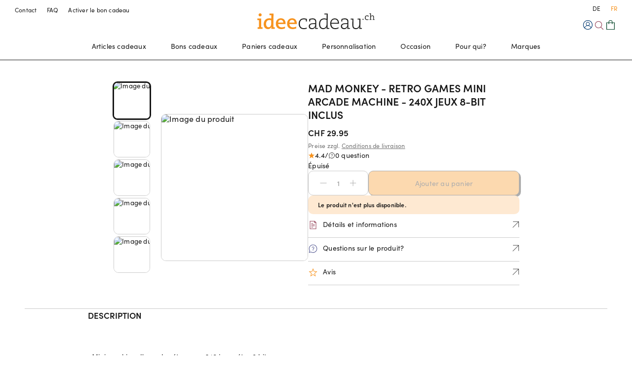

--- FILE ---
content_type: text/html; charset=utf-8
request_url: https://www.ideecadeau.ch/p/183248-mad-monkey-retro-games-mini-arcade-machine-incl-240x-8-bit-jeux
body_size: 39271
content:
<!DOCTYPE html><html lang="fr"><head><link rel="preload" href="/static/services/site/fonts/gi/fonts.css" as="style"/><meta charSet="utf-8"/><link rel="stylesheet" href="/static/services/site/fonts/gi/fonts.css"/><link rel="icon" href="/static/services/site/images/ideecadeau/favicon.svg"/><link rel="icon" type="image/png" sizes="32x32" href="/static/services/site/images/ideecadeau/favicon.svg"/><meta name="viewport" content="width=device-width, initial-scale=1, maximum-scale=1"/><title>Mad Monkey - Retro Games Mini Arcade Machine - 240x jeux 8-bit inclus</title><meta name="description" content="Mad Monkey -Jeux rétro ✓ beaux cadeaux ✓ grand choix ✈ commandé aujourd&#x27;hui, livré demain ✓ commandez maintenant!"/><link rel="alternate" hrefLang="fr-CH" href="https://www.ideecadeau.ch/"/><link rel="alternate" hrefLang="de-CH" href="https://www.geschenkidee.ch/"/><link rel="canonical" href="https://www.ideecadeau.ch/p/183248-mad-monkey-retro-games-mini-arcade-machine-incl-240x-8-bit-jeux"/><meta property="og:title" content="Mad Monkey - Retro Games Mini Arcade Machine - 240x jeux 8-bit inclus"/><meta property="og:type" content="product"/><meta property="og:site_name" content="Ideecadeau"/><script type="application/ld+json">{"@context":"https://schema.org/","@type":"product","name":"Mad Monkey - Retro Games Mini Arcade Machine - 240x jeux 8-bit inclus","image":"https://storage.googleapis.com/opari-webshop-storage-prod-akeneo/125617_01.jpg","description":"","brand":{"@type":"Brand","name":"Mad Monkey"},"offers":null}</script><meta property="og:image" content="https://storage.googleapis.com/opari-webshop-storage-prod-akeneo/125617_01.jpg"/><meta name="next-head-count" content="16"/><meta http-equiv="Accept-CH" content="DPR, Viewport-Width, Width"/><noscript data-n-css=""></noscript><script defer="" nomodule="" src="/static/catalogue-frontend/_next/static/chunks/polyfills-c67a75d1b6f99dc8.js"></script><script defer="" src="/static/catalogue-frontend/_next/static/chunks/79525.f8102005eecf31d5.js"></script><script defer="" src="/static/catalogue-frontend/_next/static/chunks/96264-6e3e1f58a847a877.js"></script><script defer="" src="/static/catalogue-frontend/_next/static/chunks/42367.49cb192c6d7937c1.js"></script><script defer="" src="/static/catalogue-frontend/_next/static/chunks/33162.09c7b6a6b289142e.js"></script><script src="/static/catalogue-frontend/_next/static/chunks/webpack-3adbf748c6baaf20.js" defer=""></script><script src="/static/catalogue-frontend/_next/static/chunks/framework-b2838f3d48fb0eb4.js" defer=""></script><script src="/static/catalogue-frontend/_next/static/chunks/main-2bba6304e031bb7d.js" defer=""></script><script src="/static/catalogue-frontend/_next/static/chunks/pages/_app-7311cbf8ed22ea9a.js" defer=""></script><script src="/static/catalogue-frontend/_next/static/chunks/pages/product-2bad4e240c46d963.js" defer=""></script><script src="/static/catalogue-frontend/_next/static/WNdzfczXHsiOH60fk0fVo/_buildManifest.js" defer=""></script><script src="/static/catalogue-frontend/_next/static/WNdzfczXHsiOH60fk0fVo/_ssgManifest.js" defer=""></script><style data-styled="" data-styled-version="5.3.3">.hoJjsz{font-size:1.5rem;line-height:1.3;font-weight:600;text-transform:uppercase;font-family:Termina,sans-serif;-webkit-letter-spacing:normal;-moz-letter-spacing:normal;-ms-letter-spacing:normal;letter-spacing:normal;}/*!sc*/
@media screen and (min-width:64rem){.hoJjsz{font-size:1.6875rem;line-height:1.3;}}/*!sc*/
.iRra-DS{font-size:1.0625rem;line-height:1.5;color:#171717;font-weight:600;}/*!sc*/
.gKSTVw{font-size:0.75rem;line-height:1.5;color:#717171;}/*!sc*/
.fNrSFo{font-size:0.875rem;line-height:1.5;}/*!sc*/
.dmjRqo{font-size:0.875rem;line-height:1.5;white-space:nowrap;overflow:hidden;text-overflow:ellipsis;display:block;}/*!sc*/
.drvzno{font-size:0.75rem;line-height:1.5;font-weight:600;}/*!sc*/
.gziuuu{font-size:1.3125rem;line-height:1.3;font-weight:600;text-transform:uppercase;font-family:Termina,sans-serif;-webkit-letter-spacing:normal;-moz-letter-spacing:normal;-ms-letter-spacing:normal;letter-spacing:normal;}/*!sc*/
.eNfqHU{font-size:1.0625rem;line-height:1.5;font-weight:600;text-transform:uppercase;}/*!sc*/
.hfqnYs{font-size:0.875rem;line-height:1.5;color:#717171;}/*!sc*/
.dHAGhu{font-size:1.3125rem;line-height:1.3;font-weight:600;text-transform:uppercase;}/*!sc*/
.gEqQhU{font-size:0.875rem;line-height:1.5;font-weight:600;}/*!sc*/
.kTfirS{margin-top:1.25rem;margin-bottom:1.25rem;font-size:1.3125rem;line-height:1.3;font-weight:600;text-transform:uppercase;font-family:Termina,sans-serif;-webkit-letter-spacing:normal;-moz-letter-spacing:normal;-ms-letter-spacing:normal;letter-spacing:normal;}/*!sc*/
.fSifhO{margin-top:1.25rem;margin-bottom:1.25rem;font-size:1.0625rem;line-height:1.5;}/*!sc*/
.dhLNRz{margin-bottom:1.25rem;font-size:0.875rem;line-height:1.5;}/*!sc*/
.vFwpw{font-size:1.0625rem;line-height:1.5;font-weight:400;}/*!sc*/
.kUKash{margin-top:0.9375rem;font-size:0.875rem;line-height:1.5;}/*!sc*/
.gXoNnp{font-size:0.875rem;line-height:1.5;color:#F7931E;}/*!sc*/
.dffCDa{font-size:1.3125rem;line-height:1.3;font-weight:600;white-space:nowrap;overflow:hidden;text-overflow:ellipsis;display:block;text-transform:uppercase;}/*!sc*/
.enLEpg{font-size:0.75rem;line-height:1.5;color:#171717;}/*!sc*/
.bXXheM{font-size:1.3125rem;line-height:1.3;white-space:nowrap;overflow:hidden;text-overflow:ellipsis;display:block;}/*!sc*/
.hnWwSs{font-size:0.75rem;line-height:1.5;}/*!sc*/
data-styled.g2[id="sc-bc981180-0"]{content:"hoJjsz,iRra-DS,gKSTVw,fNrSFo,dmjRqo,drvzno,gziuuu,eNfqHU,hfqnYs,dHAGhu,gEqQhU,kTfirS,fSifhO,dhLNRz,vFwpw,kUKash,gXoNnp,dffCDa,enLEpg,bXXheM,hnWwSs,"}/*!sc*/
.dRMmhO{color:#171717;border-radius:10px;opacity:0.35;height:3.125rem;text-align:center;font-size:0.875rem;padding:0.75rem 1.5rem;border-radius:10px;line-height:1.5px;}/*!sc*/
.dRMmhO span + svg{margin-left:5px;}/*!sc*/
.dRMmhO svg path{fill:inherit;}/*!sc*/
.kfeKaG{background:#F7931E;color:#171717;border:1px solid #171717;box-shadow:#171717 3px 3px 0px;border-radius:10px;opacity:0.35;height:3.125rem;text-align:center;font-size:0.875rem;padding:0.75rem 1.5rem;border-radius:10px;line-height:1.5px;display:block;width:100%;}/*!sc*/
.kfeKaG:hover{background:#FFFFFF;box-shadow:#F7931E 3px 3px 0px;border:1px solid #F7931E;}/*!sc*/
.kfeKaG span + svg{margin-left:5px;}/*!sc*/
.kfeKaG svg path{fill:inherit;}/*!sc*/
.fZzSdc{background:#FFFFFF;color:#171717;box-shadow:#171717 3px 3px 0px;border:1px solid #171717;border-radius:10px;cursor:pointer;height:3.125rem;text-align:center;font-size:0.875rem;padding:0.75rem 1.5rem;border-radius:10px;line-height:1.5px;}/*!sc*/
.fZzSdc:hover{background:#FFFFFF;box-shadow:#F7931E 3px 3px 0px;border:1px solid #F7931E;}/*!sc*/
.fZzSdc span + svg{margin-left:5px;}/*!sc*/
.fZzSdc svg path{fill:inherit;}/*!sc*/
data-styled.g3[id="sc-7f2ad3cb-0"]{content:"dRMmhO,kfeKaG,fZzSdc,"}/*!sc*/
.hUEzuN{position:relative;cursor:pointer;display:-webkit-inline-box;display:-webkit-inline-flex;display:-ms-inline-flexbox;display:inline-flex;-webkit-align-items:center;-webkit-box-align:center;-ms-flex-align:center;align-items:center;-webkit-box-pack:center;-webkit-justify-content:center;-ms-flex-pack:center;justify-content:center;font-size:0.875rem;line-height:1.5;font-weight:500;}/*!sc*/
.hUEzuN:hover{color:#F7931E;}/*!sc*/
.hUEzuN[disabled]{cursor:default;pointer-events:none;}/*!sc*/
.frEmXl{position:relative;cursor:pointer;display:-webkit-inline-box;display:-webkit-inline-flex;display:-ms-inline-flexbox;display:inline-flex;-webkit-align-items:center;-webkit-box-align:center;-ms-flex-align:center;align-items:center;-webkit-box-pack:center;-webkit-justify-content:center;-ms-flex-pack:center;justify-content:center;font-size:0.75rem;line-height:1.5;font-weight:500;}/*!sc*/
.frEmXl:hover{color:#F7931E;}/*!sc*/
.frEmXl[disabled]{cursor:default;pointer-events:none;}/*!sc*/
.Zdvbu{position:relative;cursor:pointer;display:-webkit-inline-box;display:-webkit-inline-flex;display:-ms-inline-flexbox;display:inline-flex;-webkit-align-items:center;-webkit-box-align:center;-ms-flex-align:center;align-items:center;-webkit-box-pack:center;-webkit-justify-content:center;-ms-flex-pack:center;justify-content:center;font-size:0.875rem;line-height:1.5;display:block;font-weight:500;line-height:0;}/*!sc*/
.Zdvbu:hover{color:#F7931E;}/*!sc*/
.Zdvbu[disabled]{cursor:default;pointer-events:none;}/*!sc*/
.jZyrcY{position:relative;color:#717171;-webkit-text-decoration:underline;text-decoration:underline;text-underline-offset:2px;-webkit-text-decoration-skip-ink:none;text-decoration-skip-ink:none;cursor:pointer;display:-webkit-inline-box;display:-webkit-inline-flex;display:-ms-inline-flexbox;display:inline-flex;-webkit-align-items:center;-webkit-box-align:center;-ms-flex-align:center;align-items:center;-webkit-box-pack:center;-webkit-justify-content:center;-ms-flex-pack:center;justify-content:center;font-size:0.75rem;line-height:1.5;font-weight:500;}/*!sc*/
.jZyrcY:hover{color:#F7931E;}/*!sc*/
.jZyrcY[disabled]{cursor:default;pointer-events:none;}/*!sc*/
.bUvKsU{position:relative;color:#171717;cursor:pointer;display:-webkit-inline-box;display:-webkit-inline-flex;display:-ms-inline-flexbox;display:inline-flex;-webkit-align-items:center;-webkit-box-align:center;-ms-flex-align:center;align-items:center;-webkit-box-pack:center;-webkit-justify-content:center;-ms-flex-pack:center;justify-content:center;font-size:0.875rem;line-height:1.5;font-weight:400;}/*!sc*/
.bUvKsU:hover{color:#F7931E;}/*!sc*/
.bUvKsU[disabled]{cursor:default;pointer-events:none;}/*!sc*/
.JJXQl{position:relative;-webkit-text-decoration:underline;text-decoration:underline;text-underline-offset:2px;-webkit-text-decoration-skip-ink:none;text-decoration-skip-ink:none;cursor:pointer;display:-webkit-inline-box;display:-webkit-inline-flex;display:-ms-inline-flexbox;display:inline-flex;-webkit-align-items:center;-webkit-box-align:center;-ms-flex-align:center;align-items:center;-webkit-box-pack:center;-webkit-justify-content:center;-ms-flex-pack:center;justify-content:center;font-size:0.875rem;line-height:1.5;font-weight:400;}/*!sc*/
.JJXQl:hover{color:#F7931E;}/*!sc*/
.JJXQl[disabled]{cursor:default;pointer-events:none;}/*!sc*/
.bgMNNc{position:relative;cursor:pointer;display:-webkit-inline-box;display:-webkit-inline-flex;display:-ms-inline-flexbox;display:inline-flex;-webkit-align-items:center;-webkit-box-align:center;-ms-flex-align:center;align-items:center;-webkit-box-pack:center;-webkit-justify-content:center;-ms-flex-pack:center;justify-content:center;font-size:0.875rem;line-height:1.5;font-weight:500;color:#F7931E;}/*!sc*/
.bgMNNc:hover{color:#F7931E;}/*!sc*/
.bgMNNc[disabled]{cursor:default;pointer-events:none;}/*!sc*/
.jYbzEw{position:relative;cursor:pointer;display:-webkit-inline-box;display:-webkit-inline-flex;display:-ms-inline-flexbox;display:inline-flex;-webkit-align-items:center;-webkit-box-align:center;-ms-flex-align:center;align-items:center;-webkit-box-pack:center;-webkit-justify-content:center;-ms-flex-pack:center;justify-content:center;font-size:0.75rem;line-height:1.5;font-weight:400;}/*!sc*/
.jYbzEw:hover{color:#F7931E;}/*!sc*/
.jYbzEw[disabled]{cursor:default;pointer-events:none;}/*!sc*/
data-styled.g4[id="sc-78bec1f5-0"]{content:"hUEzuN,frEmXl,Zdvbu,jZyrcY,bUvKsU,JJXQl,bgMNNc,jYbzEw,"}/*!sc*/
.hhjKzI{position:relative;display:-webkit-inline-box;display:-webkit-inline-flex;display:-ms-inline-flexbox;display:inline-flex;-webkit-align-items:baseline;-webkit-box-align:baseline;-ms-flex-align:baseline;align-items:baseline;}/*!sc*/
.hhjKzI .textAndArrowWrapper{position:relative;display:-webkit-inline-box;display:-webkit-inline-flex;display:-ms-inline-flexbox;display:inline-flex;-webkit-align-items:baseline;-webkit-box-align:baseline;-ms-flex-align:baseline;align-items:baseline;width:100%;}/*!sc*/
.hhjKzI .textAndArrowWrapper .textWrapper{padding-right:0.9375rem;}/*!sc*/
.hhjKzI .textAndArrowWrapper svg{position:absolute;right:0;top:50%;-webkit-transform:translateY(-50%);-ms-transform:translateY(-50%);transform:translateY(-50%);}/*!sc*/
data-styled.g5[id="sc-78bec1f5-1"]{content:"hhjKzI,"}/*!sc*/
.hzkNZi{position:relative;0 0;}/*!sc*/
.dSgqRp{position:relative;}/*!sc*/
@media screen and (min-width:64rem){.dSgqRp{display:none;}}/*!sc*/
.ktwKKa{position:relative;display:none;}/*!sc*/
@media screen and (min-width:64rem){.ktwKKa{display:block;}}/*!sc*/
.cKiLhY{position:relative;padding-top:0.3125rem;display:none;}/*!sc*/
@media screen and (min-width:64rem){.cKiLhY{display:block;}}/*!sc*/
.ePMBkS{position:relative;}/*!sc*/
.cBRnNc{position:relative;padding-bottom:3.125rem;}/*!sc*/
.kCnphP{position:relative;padding-left:1.25rem;padding-right:1.25rem;}/*!sc*/
.iJUcHT{position:relative;background-color:#FFFFFF;}/*!sc*/
.dqoxye{position:relative;}/*!sc*/
.dgypYM{position:relative;padding-top:0.625rem;}/*!sc*/
.ewTlnw{position:relative;padding-top:0.3125rem;}/*!sc*/
.biTUVO{position:relative;padding-top:1.875rem;}/*!sc*/
.jxgWCv{position:relative;height:1.25rem;display:none;}/*!sc*/
@media screen and (min-width:64rem){.jxgWCv{display:block;}}/*!sc*/
.dDoaek{position:relative;padding-top:4.375rem;padding-bottom:4.375rem;}/*!sc*/
.htPJU{position:relative;padding-top:1.25rem;padding-bottom:1.25rem;}/*!sc*/
.ivnDnr{position:relative;padding-left:0.125rem;padding-right:0.125rem;}/*!sc*/
.hmXxhT{position:relative;padding-top:1.25rem;}/*!sc*/
.ductbd{position:relative;padding-top:0.9375rem;}/*!sc*/
.exQxzM{position:relative;padding-left:1.25rem;padding-right:1.25rem;padding-top:0.625rem;padding-bottom:1.25rem;display:none;}/*!sc*/
@media screen and (min-width:31.25rem){.exQxzM{display:none;}}/*!sc*/
@media screen and (min-width:48rem){.exQxzM{display:block;}}/*!sc*/
.jsVAGA{position:relative;padding-bottom:0.625rem;}/*!sc*/
.jROeso{position:relative;padding-top:0.625rem;padding-bottom:0.625rem;padding-left:1.25rem;padding-right:1.25rem;display:none;}/*!sc*/
@media screen and (min-width:0){.jROeso{display:block;}}/*!sc*/
@media screen and (min-width:48rem){.jROeso{display:none;}}/*!sc*/
.ifqfjH{position:relative;padding-top:1.875rem;padding-bottom:1.875rem;}/*!sc*/
@media screen and (min-width:64rem){.ifqfjH{display:none;}}/*!sc*/
.kdAEER{position:relative;padding-bottom:0.9375rem;}/*!sc*/
data-styled.g10[id="sc-dc2c2339-0"]{content:"hzkNZi,dSgqRp,ktwKKa,cKiLhY,ePMBkS,cBRnNc,kCnphP,iJUcHT,dqoxye,dgypYM,ewTlnw,biTUVO,jxgWCv,dDoaek,htPJU,ivnDnr,hmXxhT,ductbd,exQxzM,jsVAGA,jROeso,ifqfjH,kdAEER,"}/*!sc*/
.dMrpNl{padding-left:1.25rem;padding-right:1.25rem;}/*!sc*/
@media screen and (min-width:64rem){.dMrpNl{padding-left:6.25rem;padding-right:6.25rem;}}/*!sc*/
data-styled.g11[id="sc-3f3d8c0b-0"]{content:"eCLDUc,dMrpNl,"}/*!sc*/
.fhrfMA{max-width:120rem;margin:0 auto;}/*!sc*/
.glPmTd{max-width:1500px;margin:0 auto;}/*!sc*/
.gIqicl{max-width:64rem;margin:0 auto;}/*!sc*/
.fhrfLm{max-width:100rem;margin:0 auto;}/*!sc*/
data-styled.g12[id="sc-3f3d8c0b-1"]{content:"fhrfMA,glPmTd,gIqicl,fhrfLm,"}/*!sc*/
.hPIdWL{border:0;background-color:transparent;border-top:1px solid #CBCBCB;width:100%;box-sizing:content-box;height:0;overflow:visible;}/*!sc*/
.bkZQDH{border:0;background-color:transparent;border-top:1px solid #CBCBCB;width:100%;box-sizing:content-box;height:0;overflow:visible;border-top:2px dotted #CBCBCB;}/*!sc*/
data-styled.g13[id="sc-b9afe796-0"]{content:"hPIdWL,bkZQDH,"}/*!sc*/
.eUyiex{display:-webkit-box;display:-webkit-flex;display:-ms-flexbox;display:flex;}/*!sc*/
.mnPfR{display:-webkit-box;display:-webkit-flex;display:-ms-flexbox;display:flex;-webkit-flex-direction:row;-ms-flex-direction:row;flex-direction:row;-webkit-align-items:center;-webkit-box-align:center;-ms-flex-align:center;align-items:center;}/*!sc*/
.fLNQJa{display:-webkit-box;display:-webkit-flex;display:-ms-flexbox;display:flex;gap:0.9375rem;}/*!sc*/
.ilgghK{display:-webkit-box;display:-webkit-flex;display:-ms-flexbox;display:flex;-webkit-align-items:center;-webkit-box-align:center;-ms-flex-align:center;align-items:center;gap:0.9375rem;}/*!sc*/
.jkBpaF{display:-webkit-box;display:-webkit-flex;display:-ms-flexbox;display:flex;-webkit-flex-direction:column;-ms-flex-direction:column;flex-direction:column;}/*!sc*/
.bcJHgW{display:-webkit-box;display:-webkit-flex;display:-ms-flexbox;display:flex;-webkit-flex-direction:column;-ms-flex-direction:column;flex-direction:column;}/*!sc*/
@media screen and (min-width:48rem){.bcJHgW{-webkit-flex-direction:row;-ms-flex-direction:row;flex-direction:row;}}/*!sc*/
@media screen and (min-width:64rem){}/*!sc*/
@media screen and (min-width:80rem){}/*!sc*/
.dSNKeB{display:-webkit-box;display:-webkit-flex;display:-ms-flexbox;display:flex;-webkit-align-items:center;-webkit-box-align:center;-ms-flex-align:center;align-items:center;}/*!sc*/
.kXbyVb{display:-webkit-box;display:-webkit-flex;display:-ms-flexbox;display:flex;-webkit-flex-direction:column;-ms-flex-direction:column;flex-direction:column;gap:0.625rem;}/*!sc*/
.bsdQTJ{display:-webkit-box;display:-webkit-flex;display:-ms-flexbox;display:flex;-webkit-box-pack:center;-webkit-justify-content:center;-ms-flex-pack:center;justify-content:center;}/*!sc*/
.kfibtq{display:-webkit-box;display:-webkit-flex;display:-ms-flexbox;display:flex;-webkit-flex-wrap:wrap;-ms-flex-wrap:wrap;flex-wrap:wrap;}/*!sc*/
.lbxOUv{display:-webkit-box;display:-webkit-flex;display:-ms-flexbox;display:flex;-webkit-flex-direction:column;-ms-flex-direction:column;flex-direction:column;gap:2.5rem;}/*!sc*/
@media screen and (min-width:48rem){.lbxOUv{gap:3.125rem;}}/*!sc*/
.jdehuD{display:-webkit-box;display:-webkit-flex;display:-ms-flexbox;display:flex;-webkit-box-pack:start;-webkit-justify-content:flex-start;-ms-flex-pack:start;justify-content:flex-start;-webkit-flex-wrap:wrap;-ms-flex-wrap:wrap;flex-wrap:wrap;-webkit-flex-direction:row;-ms-flex-direction:row;flex-direction:row;-webkit-align-items:flex-start;-webkit-box-align:flex-start;-ms-flex-align:flex-start;align-items:flex-start;-webkit-column-gap:0.625rem;column-gap:0.625rem;}/*!sc*/
.fFdviQ{display:-webkit-box;display:-webkit-flex;display:-ms-flexbox;display:flex;-webkit-flex-direction:column;-ms-flex-direction:column;flex-direction:column;gap:1.25rem;}/*!sc*/
.bdfrsX{display:-webkit-box;display:-webkit-flex;display:-ms-flexbox;display:flex;-webkit-align-items:center;-webkit-box-align:center;-ms-flex-align:center;align-items:center;gap:0.625rem;}/*!sc*/
.jozkof{display:-webkit-box;display:-webkit-flex;display:-ms-flexbox;display:flex;-webkit-align-items:center;-webkit-box-align:center;-ms-flex-align:center;align-items:center;gap:0.3125rem;}/*!sc*/
.eBoDTC{display:-webkit-box;display:-webkit-flex;display:-ms-flexbox;display:flex;gap:0.625rem;}/*!sc*/
@media screen and (min-width:48rem){.eBoDTC{gap:1.25rem;}}/*!sc*/
.hwMRqN{display:-webkit-box;display:-webkit-flex;display:-ms-flexbox;display:flex;}/*!sc*/
.kiXiox{display:-webkit-inline-box;display:-webkit-inline-flex;display:-ms-inline-flexbox;display:inline-flex;-webkit-box-pack:center;-webkit-justify-content:center;-ms-flex-pack:center;justify-content:center;-webkit-align-items:center;-webkit-box-align:center;-ms-flex-align:center;align-items:center;}/*!sc*/
.gmOuqx{display:-webkit-box;display:-webkit-flex;display:-ms-flexbox;display:flex;-webkit-box-flex:1;-webkit-flex-grow:1;-ms-flex-positive:1;flex-grow:1;gap:0.625rem;}/*!sc*/
@media screen and (min-width:48rem){.gmOuqx{gap:1.25rem;}}/*!sc*/
.iYLGqa{display:-webkit-box;display:-webkit-flex;display:-ms-flexbox;display:flex;-webkit-box-flex:1;-webkit-flex-grow:1;-ms-flex-positive:1;flex-grow:1;}/*!sc*/
.jCjEdD{display:-webkit-box;display:-webkit-flex;display:-ms-flexbox;display:flex;-webkit-flex-direction:column;-ms-flex-direction:column;flex-direction:column;gap:0.3125rem;}/*!sc*/
.cFtPUj{display:-webkit-box;display:-webkit-flex;display:-ms-flexbox;display:flex;gap:0.3125rem;}/*!sc*/
.jIXaUD{display:-webkit-box;display:-webkit-flex;display:-ms-flexbox;display:flex;width:100%;-webkit-flex-direction:column;-ms-flex-direction:column;flex-direction:column;}/*!sc*/
.iILtX{display:-webkit-box;display:-webkit-flex;display:-ms-flexbox;display:flex;width:100%;}/*!sc*/
.gkzOrV{display:-webkit-box;display:-webkit-flex;display:-ms-flexbox;display:flex;-webkit-box-pack:justify;-webkit-justify-content:space-between;-ms-flex-pack:justify;justify-content:space-between;-webkit-align-items:center;-webkit-box-align:center;-ms-flex-align:center;align-items:center;}/*!sc*/
.cwlRBl{display:-webkit-box;display:-webkit-flex;display:-ms-flexbox;display:flex;-webkit-flex-direction:column;-ms-flex-direction:column;flex-direction:column;gap:min(max(2vw,2.5rem),3.125rem);}/*!sc*/
.miSex{display:-webkit-box;display:-webkit-flex;display:-ms-flexbox;display:flex;-webkit-flex-direction:column;-ms-flex-direction:column;flex-direction:column;gap:1.875rem;}/*!sc*/
.VmoMC{display:-webkit-box;display:-webkit-flex;display:-ms-flexbox;display:flex;-webkit-flex-direction:column;-ms-flex-direction:column;flex-direction:column;gap:0.9375rem;}/*!sc*/
.hxMOuW{display:-webkit-box;display:-webkit-flex;display:-ms-flexbox;display:flex;-webkit-align-items:baseline;-webkit-box-align:baseline;-ms-flex-align:baseline;align-items:baseline;gap:0.9375rem;}/*!sc*/
.dEGHSE{display:-webkit-box;display:-webkit-flex;display:-ms-flexbox;display:flex;-webkit-align-items:center;-webkit-box-align:center;-ms-flex-align:center;align-items:center;gap:1.25rem;}/*!sc*/
.kYbnbv{display:-webkit-box;display:-webkit-flex;display:-ms-flexbox;display:flex;-webkit-align-items:baseline;-webkit-box-align:baseline;-ms-flex-align:baseline;align-items:baseline;gap:0.625rem;}/*!sc*/
.bkruUI{display:-webkit-box;display:-webkit-flex;display:-ms-flexbox;display:flex;gap:1.25rem;}/*!sc*/
@media screen and (min-width:48rem){.bkruUI{gap:1.875rem;}}/*!sc*/
.jtAevS{display:-webkit-box;display:-webkit-flex;display:-ms-flexbox;display:flex;-webkit-box-pack:center;-webkit-justify-content:center;-ms-flex-pack:center;justify-content:center;-webkit-align-items:center;-webkit-box-align:center;-ms-flex-align:center;align-items:center;gap:0.9375rem;}/*!sc*/
.fiXbCk{display:-webkit-box;display:-webkit-flex;display:-ms-flexbox;display:flex;-webkit-flex:1 1;-ms-flex:1 1;flex:1 1;gap:0.9375rem;}/*!sc*/
.kITNKY{display:-webkit-box;display:-webkit-flex;display:-ms-flexbox;display:flex;-webkit-box-pack:justify;-webkit-justify-content:space-between;-ms-flex-pack:justify;justify-content:space-between;-webkit-align-items:flex-start;-webkit-box-align:flex-start;-ms-flex-align:flex-start;align-items:flex-start;}/*!sc*/
.cCWwZY{display:-webkit-box;display:-webkit-flex;display:-ms-flexbox;display:flex;-webkit-flex-direction:column;-ms-flex-direction:column;flex-direction:column;-webkit-align-items:center;-webkit-box-align:center;-ms-flex-align:center;align-items:center;gap:min(max(2vw,2.5rem),3.125rem);}/*!sc*/
@media screen and (min-width:48rem){.cCWwZY{gap:1.25rem;}}/*!sc*/
.kizDoN{display:-webkit-box;display:-webkit-flex;display:-ms-flexbox;display:flex;gap:1.875rem;}/*!sc*/
data-styled.g14[id="sc-48b18ed5-0"]{content:"eUyiex,mnPfR,fLNQJa,ilgghK,jkBpaF,bcJHgW,dSNKeB,kXbyVb,bsdQTJ,kfibtq,lbxOUv,jdehuD,fFdviQ,bdfrsX,jozkof,eBoDTC,hwMRqN,kiXiox,gmOuqx,iYLGqa,jCjEdD,cFtPUj,jIXaUD,iILtX,gkzOrV,cwlRBl,miSex,VmoMC,hxMOuW,dEGHSE,kYbnbv,bkruUI,jtAevS,fiXbCk,kITNKY,cCWwZY,kizDoN,"}/*!sc*/
.kKaQMP{display:-webkit-box;display:-webkit-flex;display:-ms-flexbox;display:flex;-webkit-flex-direction:column;-ms-flex-direction:column;flex-direction:column;max-width:100%;padding-top:20px;}/*!sc*/
@media screen and (min-width:48rem){.kKaQMP{-webkit-flex-direction:row;-ms-flex-direction:row;flex-direction:row;}}/*!sc*/
.kKaQMP > aside{display:none;}/*!sc*/
data-styled.g16[id="sc-3a298058-0"]{content:"kKaQMP,"}/*!sc*/
.fjlupW{max-width:100%;-webkit-box-flex:1;-webkit-flex-grow:1;-ms-flex-positive:1;flex-grow:1;}/*!sc*/
data-styled.g17[id="sc-3a298058-1"]{content:"fjlupW,"}/*!sc*/
.jeJmwD{background-color:#FFFFFF;color:#171717;border-top:3px solid #171717;}/*!sc*/
data-styled.g20[id="sc-383a8329-0"]{content:"jeJmwD,"}/*!sc*/
@media screen and (min-width:48rem){.kwBEjU{padding-top:3.125rem;}}/*!sc*/
@media screen and (min-width:64rem){.kwBEjU{margin:0 5rem;}}/*!sc*/
data-styled.g21[id="sc-383a8329-1"]{content:"kwBEjU,"}/*!sc*/
.eQUNJv{display:-webkit-inline-box;display:-webkit-inline-flex;display:-ms-inline-flexbox;display:inline-flex;-webkit-flex-direction:column;-ms-flex-direction:column;flex-direction:column;}/*!sc*/
data-styled.g22[id="sc-383a8329-2"]{content:"eQUNJv,"}/*!sc*/
.hXGDll{-webkit-box-pack:start;-webkit-justify-content:flex-start;-ms-flex-pack:start;justify-content:flex-start;margin-bottom:0.9375rem;font-size:0.75rem;font-weight:400;}/*!sc*/
data-styled.g23[id="sc-383a8329-3"]{content:"hXGDll,"}/*!sc*/
.bAxPBD{font-size:0.875rem;font-weight:500;}/*!sc*/
data-styled.g24[id="sc-383a8329-4"]{content:"bAxPBD,"}/*!sc*/
.eEgUDH{color:#F7931E;text-align:center;margin-bottom:0.9375rem;}/*!sc*/
@media screen and (min-width:64rem){.eEgUDH{margin-bottom:unset;}}/*!sc*/
data-styled.g25[id="sc-383a8329-5"]{content:"eEgUDH,"}/*!sc*/
.eRvDgx{font-weight:400;padding-bottom:50px;}/*!sc*/
@media screen and (min-width:64rem){.eRvDgx{display:-webkit-box;display:-webkit-flex;display:-ms-flexbox;display:flex;padding-bottom:70px;}}/*!sc*/
data-styled.g26[id="sc-383a8329-6"]{content:"eRvDgx,"}/*!sc*/
.etjloY{border-top:1px solid #171717;padding-top:3.125rem;}/*!sc*/
data-styled.g27[id="sc-383a8329-7"]{content:"etjloY,"}/*!sc*/
.cPSrKF{margin-right:6.25rem;}/*!sc*/
data-styled.g28[id="sc-383a8329-8"]{content:"cPSrKF,"}/*!sc*/
.fnLAOX{margin-bottom:1.25rem;font-size:0.875rem;}/*!sc*/
data-styled.g29[id="sc-383a8329-9"]{content:"fnLAOX,"}/*!sc*/
.cbXRSn{font-size:1.0625rem;font-weight:600;text-transform:uppercase;}/*!sc*/
data-styled.g30[id="sc-383a8329-10"]{content:"cbXRSn,"}/*!sc*/
.eWVJWB{padding-bottom:3.125rem;}/*!sc*/
@media screen and (min-width:64rem){.eWVJWB{display:-webkit-box;display:-webkit-flex;display:-ms-flexbox;display:flex;-webkit-box-pack:justify;-webkit-justify-content:space-between;-ms-flex-pack:justify;justify-content:space-between;}}/*!sc*/
data-styled.g31[id="sc-383a8329-11"]{content:"eWVJWB,"}/*!sc*/
.bBVkUs{-webkit-box-pack:center;-webkit-justify-content:center;-ms-flex-pack:center;justify-content:center;-webkit-align-items:center;-webkit-box-align:center;-ms-flex-align:center;align-items:center;-webkit-flex-basis:0;-ms-flex-preferred-size:0;flex-basis:0;-webkit-box-flex:1;-webkit-flex-grow:1;-ms-flex-positive:1;flex-grow:1;}/*!sc*/
@media screen and (min-width:64rem){.bBVkUs{-webkit-box-pack:end;-webkit-justify-content:flex-end;-ms-flex-pack:end;justify-content:flex-end;}}/*!sc*/
data-styled.g32[id="sc-383a8329-12"]{content:"bBVkUs,"}/*!sc*/
.YzHXh{-webkit-box-pack:center;-webkit-justify-content:center;-ms-flex-pack:center;justify-content:center;-webkit-align-items:center;-webkit-box-align:center;-ms-flex-align:center;align-items:center;-webkit-flex-basis:0;-ms-flex-preferred-size:0;flex-basis:0;-webkit-box-flex:1;-webkit-flex-grow:1;-ms-flex-positive:1;flex-grow:1;}/*!sc*/
@media screen and (min-width:64rem){.YzHXh{-webkit-box-pack:end;-webkit-justify-content:flex-end;-ms-flex-pack:end;justify-content:flex-end;-webkit-align-items:flex-start;-webkit-box-align:flex-start;-ms-flex-align:flex-start;align-items:flex-start;}}/*!sc*/
data-styled.g33[id="sc-383a8329-13"]{content:"YzHXh,"}/*!sc*/
.Ruwow{-webkit-align-items:center;-webkit-box-align:center;-ms-flex-align:center;align-items:center;max-width:9.6875rem;}/*!sc*/
@media screen and (min-width:64rem){.Ruwow{-webkit-align-items:flex-end;-webkit-box-align:flex-end;-ms-flex-align:flex-end;align-items:flex-end;}}/*!sc*/
data-styled.g34[id="sc-383a8329-14"]{content:"Ruwow,"}/*!sc*/
.iTLJru > button,.iTLJru > a{display:block;width:100%;background:none;border:0;padding:0;cursor:pointer;}/*!sc*/
.iTLJru > button:hover,.iTLJru > a:hover,.iTLJru > button .toggleIcon,.iTLJru > a .toggleIcon{-webkit-transition:-webkit-transform ease 0.3s;-webkit-transition:transform ease 0.3s;transition:transform ease 0.3s;}/*!sc*/
.iTLJru > button .accordionTitle,.iTLJru > a .accordionTitle{-webkit-flex:1;-ms-flex:1;flex:1;text-align:left;color:#171717;}/*!sc*/
.iTLJru > button .accordionLinkInner,.iTLJru > a .accordionLinkInner{height:100%;}/*!sc*/
.iTLJru > button[aria-selected='true'] .accordionTitle,.iTLJru > a[aria-selected='true'] .accordionTitle{color:#F7931E;}/*!sc*/
.iTLJru > button[aria-selected='true'] .toggleIcon,.iTLJru > a[aria-selected='true'] .toggleIcon{-webkit-transform:scaleY(-1);-ms-transform:scaleY(-1);transform:scaleY(-1);}/*!sc*/
.iTLJru > main{background-color:transparent;overflow:hidden;margin-top:-1px;}/*!sc*/
data-styled.g35[id="sc-aa033580-0"]{content:"iTLJru,"}/*!sc*/
.gfOyKq > button .accordionTitle,.gfOyKq > a .accordionTitle{font-size:1.0625rem;font-weight:600;padding-bottom:0.625rem;}/*!sc*/
.gfOyKq > button[aria-selected='true'] .accordionTitle,.gfOyKq > a[aria-selected='true'] .accordionTitle{color:inherit;}/*!sc*/
.gfOyKq main{border-bottom:1px solid #171717;}/*!sc*/
.gfOyKq > button .accordionTitle,.gfOyKq > a .accordionTitle{text-transform:uppercase;padding-bottom:1.5625rem;}/*!sc*/
data-styled.g36[id="sc-aa033580-1"]{content:"gfOyKq,"}/*!sc*/
.kIgFmy{object-fit:cover;}/*!sc*/
data-styled.g38[id="sc-2e7970dc-0"]{content:"kIgFmy,kRwrNI,"}/*!sc*/
.eYKbsC{position:relative;padding-top:100%;position:relative;overflow:hidden;}/*!sc*/
.eYKbsC > *{position:absolute !important;top:0;right:0;bottom:0;left:0;width:100%;height:100%;object-position:center;object-fit:cover;border-radius:10px;}/*!sc*/
.eYKbsC > img,.eYKbsC > picture img{width:100%;}/*!sc*/
.eYKbsC .blurImg{position:absolute;left:0;top:0;right:0;-webkit-filter:blur(10px);filter:blur(10px);-webkit-transform:scale(1.5);-ms-transform:scale(1.5);transform:scale(1.5);height:100%;opacity:1;pointer-events:none;will-change:opacity;-webkit-transition:opacity ease 0.4s;transition:opacity ease 0.4s;}/*!sc*/
data-styled.g39[id="sc-2e7970dc-1"]{content:"eYKbsC,"}/*!sc*/
.hTXSxP{-webkit-hyphens:auto;-moz-hyphens:auto;-ms-hyphens:auto;hyphens:auto;}/*!sc*/
.hTXSxP b{font-family:Termina,sans-serif;font-weight:600;}/*!sc*/
.bPWWwE{-webkit-hyphens:auto;-moz-hyphens:auto;-ms-hyphens:auto;hyphens:auto;}/*!sc*/
data-styled.g48[id="sc-c02ad266-1"]{content:"hTXSxP,bPWWwE,"}/*!sc*/
.jokdce{height:min(max(2vw,4.375rem),5rem);}/*!sc*/
.cXtbOG{height:1.875rem;}/*!sc*/
data-styled.g49[id="sc-3e94787c-0"]{content:"jokdce,cXtbOG,"}/*!sc*/
.gbPDgD{display:grid;grid-template-columns:repeat(1,minmax(0,1fr));}/*!sc*/
@media screen and (min-width:48rem){}/*!sc*/
@media screen and (min-width:64rem){}/*!sc*/
@media screen and (min-width:80rem){}/*!sc*/
.hNySIn{display:grid;gap:0.9375rem;grid-template-columns:repeat(3,minmax(0,1fr));}/*!sc*/
@media screen and (min-width:48rem){}/*!sc*/
@media screen and (min-width:64rem){}/*!sc*/
@media screen and (min-width:80rem){}/*!sc*/
.gHjbSc{display:grid;}/*!sc*/
.duBFlR{display:grid;gap:0.9375rem;grid-template-columns:repeat(1,minmax(0,1fr));}/*!sc*/
@media screen and (min-width:48rem){.duBFlR{grid-template-columns:repeat(2,minmax(0,1fr));}}/*!sc*/
@media screen and (min-width:64rem){.duBFlR{grid-template-columns:repeat(2,minmax(0,1fr));}}/*!sc*/
@media screen and (min-width:80rem){}/*!sc*/
data-styled.g50[id="sc-28ec809-0"]{content:"gbPDgD,hNySIn,gHjbSc,duBFlR,"}/*!sc*/
.iveTkY{-webkit-box-pack:center;-webkit-justify-content:center;-ms-flex-pack:center;justify-content:center;width:100%;}/*!sc*/
data-styled.g70[id="sc-4520687-0"]{content:"iveTkY,"}/*!sc*/
.koqgfp{display:-webkit-box;display:-webkit-flex;display:-ms-flexbox;display:flex;-webkit-align-items:center;-webkit-box-align:center;-ms-flex-align:center;align-items:center;-webkit-box-pack:center;-webkit-justify-content:center;-ms-flex-pack:center;justify-content:center;padding:5px;cursor:pointer;margin-left:0;}/*!sc*/
.koqgfp > div{width:5px;height:5px;background:#C7CBCC;border-radius:100px;}/*!sc*/
.koqgfp.active > div{background:#F7931E;width:10px;height:10px;}/*!sc*/
data-styled.g71[id="sc-4520687-1"]{content:"koqgfp,"}/*!sc*/
.bPJlIb{position:relative;margin-top:0.625rem;z-index:1;}/*!sc*/
.bPJlIb .bulletStyle > div{width:6px;height:6px;background:white;border:1px solid #171717;border-radius:100px;}/*!sc*/
.bPJlIb .bulletStyle.active > div{background:#171717;width:10px;height:10px;}/*!sc*/
@media screen and (min-width:64rem){.bPJlIb{display:none;}}/*!sc*/
data-styled.g73[id="sc-4520687-3"]{content:"bPJlIb,"}/*!sc*/
.uwQqF{display:-webkit-box;display:-webkit-flex;display:-ms-flexbox;display:flex;position:relative;-webkit-flex-direction:column;-ms-flex-direction:column;flex-direction:column;height:4.0625rem;z-index:900;}/*!sc*/
@media screen and (min-width:64rem){.uwQqF{height:7.1875rem;}}/*!sc*/
data-styled.g74[id="sc-87cb5a51-0"]{content:"uwQqF,"}/*!sc*/
.heZIGC{-webkit-flex-direction:column;-ms-flex-direction:column;flex-direction:column;-webkit-transition:background ease 0.4s;transition:background ease 0.4s;background:#FFFFFF;border-bottom:1px solid #171717;}/*!sc*/
data-styled.g75[id="sc-87cb5a51-1"]{content:"heZIGC,"}/*!sc*/
.kEjsoG{height:100%;padding:20px;}/*!sc*/
@media screen and (min-width:64rem){.kEjsoG{padding:1.25rem 30px 0 30px;}}/*!sc*/
data-styled.g76[id="sc-87cb5a51-2"]{content:"kEjsoG,"}/*!sc*/
.fbOnRp{-webkit-flex:1;-ms-flex:1;flex:1;color:#171717;font-size:0.75rem;}/*!sc*/
.fbOnRp > a{display:none;font-weight:normal;}/*!sc*/
@media screen and (min-width:64rem){.fbOnRp > a{display:block;}}/*!sc*/
@media screen and (min-width:64rem){.fbOnRp > button{display:none;}}/*!sc*/
data-styled.g77[id="sc-87cb5a51-3"]{content:"fbOnRp,"}/*!sc*/
.bCQbcs{-webkit-flex:1;-ms-flex:1;flex:1;-webkit-box-pack:end;-webkit-justify-content:flex-end;-ms-flex-pack:end;justify-content:flex-end;padding-top:0.9375rem;}/*!sc*/
data-styled.g78[id="sc-87cb5a51-4"]{content:"bCQbcs,"}/*!sc*/
.jzuutF{position:relative;-webkit-box-pack:center;-webkit-justify-content:center;-ms-flex-pack:center;justify-content:center;display:none;}/*!sc*/
@media screen and (min-width:64rem){.jzuutF{display:-webkit-box;display:-webkit-flex;display:-ms-flexbox;display:flex;}}/*!sc*/
data-styled.g79[id="sc-87cb5a51-5"]{content:"jzuutF,"}/*!sc*/
.bhoRpB{-webkit-align-self:center;-ms-flex-item-align:center;align-self:center;}/*!sc*/
data-styled.g80[id="sc-87cb5a51-6"]{content:"bhoRpB,"}/*!sc*/
.hMwTme{position:relative;display:-webkit-inline-box;display:-webkit-inline-flex;display:-ms-inline-flexbox;display:inline-flex;-webkit-box-pack:center;-webkit-justify-content:center;-ms-flex-pack:center;justify-content:center;-webkit-align-items:center;-webkit-box-align:center;-ms-flex-align:center;align-items:center;}/*!sc*/
data-styled.g83[id="sc-ecec3d00-1"]{content:"hMwTme,"}/*!sc*/
.PfXfA{padding-right:2px;}/*!sc*/
data-styled.g84[id="sc-789db99-0"]{content:"PfXfA,"}/*!sc*/
.uTqNh{position:relative;padding:1.25rem;border-radius:10px;color:#171717;background:#FEE9D2;}/*!sc*/
@media screen and (min-width:48rem){.uTqNh{padding:0.625rem 1.25rem;}}/*!sc*/
data-styled.g85[id="sc-28ba280a-0"]{content:"uTqNh,"}/*!sc*/
.knDPpN > *{display:block;}/*!sc*/
data-styled.g86[id="sc-28ba280a-1"]{content:"knDPpN,"}/*!sc*/
.dtquSo{background-image:url(/static/services/site/images/ideecadeau/logo-wordmark.svg);background-repeat:no-repeat;background-size:contain;background-position:center;}/*!sc*/
.cEejSi{background-image:url(/static/services/site/images/ideecadeau/logo.svg);background-repeat:no-repeat;background-size:contain;background-position:center;}/*!sc*/
data-styled.g89[id="sc-cf4ad71c-0"]{content:"dtquSo,cEejSi,"}/*!sc*/
.fcENRg{position:relative;position:relative;opacity:0.65;border-radius:10px;background:#FFF7EE;}/*!sc*/
.fcENRg > input,.fcENRg > select,.fcENRg > textarea{-webkit-appearance:none;width:100%;background:white;box-sizing:border-box;height:2.5rem;border:none;border-radius:10px;font-size:min(100%,0.875rem);padding-top:0px;padding-left:0.9375rem;background:none;box-sizing:border-box;resize:none;}/*!sc*/
.fcENRg > input::-webkit-input-placeholder,.fcENRg > select::-webkit-input-placeholder,.fcENRg > textarea::-webkit-input-placeholder{color:#CBCBCB;}/*!sc*/
.fcENRg > input::-moz-placeholder,.fcENRg > select::-moz-placeholder,.fcENRg > textarea::-moz-placeholder{color:#CBCBCB;}/*!sc*/
.fcENRg > input:-ms-input-placeholder,.fcENRg > select:-ms-input-placeholder,.fcENRg > textarea:-ms-input-placeholder{color:#CBCBCB;}/*!sc*/
.fcENRg > input::placeholder,.fcENRg > select::placeholder,.fcENRg > textarea::placeholder{color:#CBCBCB;}/*!sc*/
.fcENRg > input:focus,.fcENRg > select:focus,.fcENRg > textarea:focus{outline:none;border-color:#CBCBCB;}/*!sc*/
.fcENRg > .inputIcon{position:absolute;right:15px;top:50%;-webkit-transform:translateY(-50%);-ms-transform:translateY(-50%);transform:translateY(-50%);display:-webkit-box;display:-webkit-flex;display:-ms-flexbox;display:flex;-webkit-align-items:center;-webkit-box-align:center;-ms-flex-align:center;align-items:center;-webkit-box-pack:center;-webkit-justify-content:center;-ms-flex-pack:center;justify-content:center;}/*!sc*/
.fcENRg > .inputShowPassword{position:absolute;right:15px;top:calc(50%);-webkit-transform:translateY(-50%);-ms-transform:translateY(-50%);transform:translateY(-50%);display:-webkit-box;display:-webkit-flex;display:-ms-flexbox;display:flex;-webkit-align-items:center;-webkit-box-align:center;-ms-flex-align:center;align-items:center;-webkit-box-pack:center;-webkit-justify-content:center;-ms-flex-pack:center;justify-content:center;}/*!sc*/
.fcENRg > .inputShowPassword.inputShowPasswordErrorSuccess{right:45px;}/*!sc*/
.fcENRg > .inputButton{position:absolute;right:0px;top:50%;-webkit-transform:translateY(-50%);-ms-transform:translateY(-50%);transform:translateY(-50%);display:-webkit-box;display:-webkit-flex;display:-ms-flexbox;display:flex;width:3.375rem;-webkit-align-items:center;-webkit-box-align:center;-ms-flex-align:center;align-items:center;-webkit-box-pack:center;-webkit-justify-content:center;-ms-flex-pack:center;justify-content:center;}/*!sc*/
.fcENRg > .inputButton > button{padding:0;width:100%;}/*!sc*/
.fcENRg input::-webkit-outer-spin-button,.fcENRg input::-webkit-inner-spin-button{-webkit-appearance:none;margin:0;}/*!sc*/
.fcENRg input[type='number']{-moz-appearance:textfield;}/*!sc*/
.fcENRg > input{text-align:center;}/*!sc*/
.fcENRg input:focus + .sc-d52b7533-0,.fcENRg input:is(:-webkit-autofill,:autofill) + .sc-d52b7533-0,.fcENRg input:not(:placeholder-shown) + .sc-d52b7533-0{color:#717171;font-size:0.75rem;pointer-events:all;-webkit-transform:translateY(-11px);-ms-transform:translateY(-11px);transform:translateY(-11px);top:20px;text-indent:1px;}/*!sc*/
.fcENRg input:focus{border:1px solid #171717;}/*!sc*/
data-styled.g91[id="sc-d52b7533-1"]{content:"fcENRg,"}/*!sc*/
.iPqYgJ{position:relative;}/*!sc*/
data-styled.g113[id="sc-661c5937-0"]{content:"iPqYgJ,"}/*!sc*/
.hHkHiJ{position:absolute;left:0;right:0;top:0;bottom:0;z-index:2;display:-webkit-box;display:-webkit-flex;display:-ms-flexbox;display:flex;-webkit-align-items:center;-webkit-box-align:center;-ms-flex-align:center;align-items:center;-webkit-box-pack:center;-webkit-justify-content:center;-ms-flex-pack:center;justify-content:center;pointer-events:none;-webkit-transition:opacity 0.20s ease;transition:opacity 0.20s ease;opacity:0;background-color:rgba(255,255,255,0.75);}/*!sc*/
.hHkHiJ .sc-5e5048c9-0{-webkit-transition:opacity 0.15s ease-in;transition:opacity 0.15s ease-in;-webkit-animation-play-state:paused;animation-play-state:paused;}/*!sc*/
data-styled.g114[id="sc-661c5937-1"]{content:"hHkHiJ,"}/*!sc*/
.dUBXcx button{background:none;border:0;cursor:pointer;}/*!sc*/
.dUBXcx button svg{display:block;}/*!sc*/
data-styled.g123[id="sc-e846e6a5-0"]{content:"dUBXcx,"}/*!sc*/
.fYAAAR{position:relative;display:inline-block;margin:0 -4px;}/*!sc*/
.fYAAAR .ratingStarsForeground{position:absolute;overflow:hidden;left:0;top:0;height:100%;}/*!sc*/
.fYAAAR .ratingStarsForgroundInner{width:-webkit-fit-content;width:-moz-fit-content;width:fit-content;}/*!sc*/
data-styled.g128[id="sc-e762bca9-0"]{content:"fYAAAR,"}/*!sc*/
.bEOQxY{border:1px solid #CBCBCB;border-radius:10px;height:3.125rem;}/*!sc*/
.bEOQxY .sc-d52b7533-1{padding:0;height:100%;width:2.5rem;background:unset;}/*!sc*/
.bEOQxY button{height:3.125rem;padding:0;}/*!sc*/
.bEOQxY button:first-child{padding-left:1.25rem;}/*!sc*/
.bEOQxY button:last-child{padding-right:1.25rem;}/*!sc*/
.bEOQxY input{height:100%;padding:0;text-align:center;}/*!sc*/
data-styled.g131[id="sc-4b0bff62-0"]{content:"bEOQxY,"}/*!sc*/
.kIhKaC{display:-webkit-box;display:-webkit-flex;display:-ms-flexbox;display:flex;-webkit-flex-direction:column;-ms-flex-direction:column;flex-direction:column;-webkit-box-pack:center;-webkit-justify-content:center;-ms-flex-pack:center;justify-content:center;}/*!sc*/
data-styled.g132[id="sc-4b0bff62-1"]{content:"kIhKaC,"}/*!sc*/
@media screen and (min-width:48rem){.hUyzLZ{display:-webkit-box;display:-webkit-flex;display:-ms-flexbox;display:flex;-webkit-flex-direction:row;-ms-flex-direction:row;flex-direction:row;gap:30px;}}/*!sc*/
data-styled.g160[id="sc-85c1dd3e-0"]{content:"hUyzLZ,"}/*!sc*/
.dA-diZi{width:100%;margin-bottom:2.5rem;}/*!sc*/
@media screen and (min-width:48rem){.dA-diZi{-webkit-flex:0 0 17.1875rem;-ms-flex:0 0 17.1875rem;flex:0 0 17.1875rem;margin-bottom:0;}}/*!sc*/
data-styled.g161[id="sc-85c1dd3e-1"]{content:"dA-diZi,"}/*!sc*/
.kFJfAT{width:100%;}/*!sc*/
@media screen and (min-width:48rem){.kFJfAT{width:auto;}}/*!sc*/
data-styled.g162[id="sc-85c1dd3e-2"]{content:"kFJfAT,"}/*!sc*/
.eyZpxi{position:relative;}/*!sc*/
@media screen and (min-width:48rem){.eyZpxi{-webkit-flex:1 1 auto;-ms-flex:1 1 auto;flex:1 1 auto;}}/*!sc*/
data-styled.g163[id="sc-85c1dd3e-3"]{content:"eyZpxi,"}/*!sc*/
.EKjUD{position:relative;-webkit-flex-direction:column;-ms-flex-direction:column;flex-direction:column;}/*!sc*/
@media screen and (min-width:64rem){.EKjUD{-webkit-flex-direction:row;-ms-flex-direction:row;flex-direction:row;}}/*!sc*/
data-styled.g190[id="sc-8f7349c1-0"]{content:"EKjUD,"}/*!sc*/
.bcUGcH{position:relative;-webkit-flex-direction:column;-ms-flex-direction:column;flex-direction:column;width:100%;min-width:0;}/*!sc*/
@media screen and (min-width:64rem){.bcUGcH{margin-left:1.25rem;}}/*!sc*/
data-styled.g191[id="sc-8f7349c1-1"]{content:"bcUGcH,"}/*!sc*/
.hQkThJ{width:100%;position:relative;-webkit-align-items:center;-webkit-box-align:center;-ms-flex-align:center;align-items:center;-webkit-flex-direction:column;-ms-flex-direction:column;flex-direction:column;padding-top:133.33333333333331%;position:relative;overflow:hidden;}/*!sc*/
.hQkThJ > .previewImageContent{position:absolute !important;top:0;right:0;bottom:0;left:0;width:100%;height:100%;object-position:center;object-fit:cover;border-radius:10px;}/*!sc*/
.hQkThJ .previewImageSlider{overflow:auto hidden;height:auto;width:100%;display:-webkit-box;display:-webkit-flex;display:-ms-flexbox;display:flex;white-space:nowrap;-webkit-scrollbar-width:none;-moz-scrollbar-width:none;-ms-scrollbar-width:none;scrollbar-width:none;}/*!sc*/
.hQkThJ .previewImageSlider::-webkit-scrollbar{display:none;}/*!sc*/
.hQkThJ .previemImageItem img{max-height:100vh;object-fit:contain;}/*!sc*/
.hQkThJ > .previewImageContent{height:100%;max-height:100vh;width:100%;position:relative;display:-webkit-box;display:-webkit-flex;display:-ms-flexbox;display:flex;-webkit-flex:1;-ms-flex:1;flex:1;}/*!sc*/
@media screen and (min-width:48rem){.hQkThJ > .previewImageContent{cursor:pointer;}}/*!sc*/
.hQkThJ button{position:absolute;top:50%;left:50px;width:40px;height:40px;display:-webkit-box;display:-webkit-flex;display:-ms-flexbox;display:flex;-webkit-align-items:center;-webkit-box-align:center;-ms-flex-align:center;align-items:center;-webkit-box-pack:center;-webkit-justify-content:center;-ms-flex-pack:center;justify-content:center;cursor:pointer;-webkit-transform:translateX(-100%) rotate(180deg);-ms-transform:translateX(-100%) rotate(180deg);transform:translateX(-100%) rotate(180deg);}/*!sc*/
.hQkThJ button:disabled{visibility:hidden;}/*!sc*/
.hQkThJ button ~ button{left:auto;-webkit-transform:translateX(100%);-ms-transform:translateX(100%);transform:translateX(100%);right:50px;}/*!sc*/
data-styled.g192[id="sc-8f7349c1-2"]{content:"hQkThJ,"}/*!sc*/
.jAJTWf{padding-top:100%;position:relative;overflow:hidden;}/*!sc*/
.jAJTWf > .previewImageContent{position:absolute !important;top:0;right:0;bottom:0;left:0;width:100%;height:100%;object-position:center;object-fit:cover;border-radius:10px;}/*!sc*/
.jAJTWf > .previewImageContent > div{margin:0 !important;width:100% !important;}/*!sc*/
.jAJTWf .previemImageItem{height:100%;border:1px solid #CBCBCB;border-radius:10px;overflow:hidden;}/*!sc*/
data-styled.g193[id="sc-8f7349c1-3"]{content:"jAJTWf,"}/*!sc*/
.jHdUQV{display:none;}/*!sc*/
@media screen and (min-width:64rem){.jHdUQV{display:block;-webkit-flex:0 0 60px;-ms-flex:0 0 60px;flex:0 0 60px;margin:30px 0;}.jHdUQV article button{width:66px;padding:3px;border:1px solid transparent;cursor:pointer;}.jHdUQV article button img{-webkit-transition:border-color linear 0.2s;transition:border-color linear 0.2s;}.jHdUQV article button:hover,.jHdUQV article button.active{border-color:#171717;}}/*!sc*/
data-styled.g194[id="sc-8f7349c1-4"]{content:"jHdUQV,"}/*!sc*/
@media screen and (min-width:64rem){.bUMUOz article button{width:78px;padding:0;border:2px solid transparent;overflow:hidden;}.bUMUOz article button:hover,.bUMUOz article button.active{border:3px solid #171717;border-radius:10px;}.bUMUOz article button:hover .galleryThumbsImage,.bUMUOz article button.active .galleryThumbsImage{margin:-3px;border:0px solid #171717;}.bUMUOz article button .galleryThumbsImage{border-radius:10px;overflow:hidden;border:1px solid #CBCBCB;}}/*!sc*/
data-styled.g195[id="sc-8f7349c1-5"]{content:"bUMUOz,"}/*!sc*/
.ewNQFn{position:absolute;cursor:pointer;top:0;bottom:0;left:0;right:0;pointer-events:none;}/*!sc*/
data-styled.g197[id="sc-8f7349c1-7"]{content:"ewNQFn,"}/*!sc*/
.jYRFOk{gap:2.5rem;}/*!sc*/
@media screen and (min-width:64rem){.jYRFOk{gap:3.125rem;}}/*!sc*/
data-styled.g210[id="sc-e6850644-0"]{content:"jYRFOk,"}/*!sc*/
.uywjy{gap:1.25rem;}/*!sc*/
@media screen and (min-width:48rem){.uywjy{gap:1.5625rem;}}/*!sc*/
@media screen and (min-width:64rem){.uywjy{margin:0;-webkit-box-pack:center;-webkit-justify-content:center;-ms-flex-pack:center;justify-content:center;}}/*!sc*/
.uywjy > .sc-8f7349c1-0{margin-left:-20px;margin-right:-20px;}/*!sc*/
@media screen and (min-width:48rem){.uywjy > .sc-8f7349c1-0{margin:0;}}/*!sc*/
data-styled.g211[id="sc-e6850644-1"]{content:"uywjy,"}/*!sc*/
.cGbriK{width:100%;}/*!sc*/
@media screen and (min-width:48rem){.cGbriK{width:calc(50% - 12.5px);}}/*!sc*/
data-styled.g212[id="sc-e6850644-2"]{content:"cGbriK,"}/*!sc*/
.kyOyoP{width:100%;}/*!sc*/
@media screen and (min-width:48rem){.kyOyoP{width:calc(50% - 12.5px);}}/*!sc*/
@media screen and (min-width:64rem){.kyOyoP{width:35%;}}/*!sc*/
data-styled.g213[id="sc-e6850644-3"]{content:"kyOyoP,"}/*!sc*/
.bkNMJQ{width:100%;height:100%;}/*!sc*/
.bkNMJQ .reactSiemaOverflowContainer{-webkit-scrollbar-width:none;-moz-scrollbar-width:none;-ms-scrollbar-width:none;scrollbar-width:none;}/*!sc*/
.bkNMJQ .reactSiemaOverflowContainer::-webkit-scrollbar{display:none;}/*!sc*/
data-styled.g215[id="sc-9e412450-0"]{content:"bkNMJQ,"}/*!sc*/
.hDlcSP{overflow-x:scroll;-webkit-overflow-scrolling:none;height:100%;width:100%;-webkit-box-pack:normal;-webkit-justify-content:normal;-ms-flex-pack:normal;justify-content:normal;-webkit-align-items:normal;-webkit-box-align:normal;-ms-flex-align:normal;align-items:normal;-webkit-flex-direction:column;-ms-flex-direction:column;flex-direction:column;-webkit-scroll-snap-type:y mandatory;-moz-scroll-snap-type:y mandatory;-ms-scroll-snap-type:y mandatory;scroll-snap-type:y mandatory;-webkit-scrollbar-width:none;-moz-scrollbar-width:none;-ms-scrollbar-width:none;scrollbar-width:none;white-space:nowrap;}/*!sc*/
.hDlcSP::-webkit-scrollbar{display:none;}/*!sc*/
data-styled.g221[id="sc-7f0d0cf3-0"]{content:"hDlcSP,"}/*!sc*/
.gFkkCc{height:100%;position:relative;-webkit-align-items:center;-webkit-box-align:center;-ms-flex-align:center;align-items:center;overscroll-behavior:contain;}/*!sc*/
data-styled.g222[id="sc-7f0d0cf3-1"]{content:"gFkkCc,"}/*!sc*/
.kgELKe{-webkit-scroll-snap-align:start;-moz-scroll-snap-align:start;-ms-scroll-snap-align:start;scroll-snap-align:start;width:100%;height:100%;-webkit-flex-shrink:0;-ms-flex-negative:0;flex-shrink:0;overflow:hidden;}/*!sc*/
.kgELKe > *,.kgELKe img{width:100%;height:100%;}/*!sc*/
.kgELKe span{display:inline !important;}/*!sc*/
data-styled.g223[id="sc-bf534d5b-0"]{content:"kgELKe,"}/*!sc*/
body.galleryFullscreen{overflow:hidden;}/*!sc*/
data-styled.g228[id="sc-global-fuSNLh1"]{content:"sc-global-fuSNLh1,"}/*!sc*/
.kJFFxC{border-radius:0;min-width:20px;text-align:center;display:inline-block;font-weight:normal;}/*!sc*/
.kJFFxC[disabled]{pointer-events:none;color:#F7931E;cursor:default;opacity:0.7;}/*!sc*/
.kJFFxC > span{display:block;text-align:center;}/*!sc*/
.kJFFxC > span > svg{display:block;}/*!sc*/
.kZdqbS{border-radius:0;min-width:20px;text-align:center;display:inline-block;font-weight:normal;}/*!sc*/
.kZdqbS[disabled]{pointer-events:none;color:#F7931E;cursor:default;}/*!sc*/
.kZdqbS > span{display:block;text-align:center;}/*!sc*/
.kZdqbS > span > svg{display:block;}/*!sc*/
data-styled.g229[id="sc-fb2385a7-0"]{content:"kJFFxC,kZdqbS,"}/*!sc*/
.iIVmbs{gap:0.625rem;}/*!sc*/
.iIVmbs .paginationLinkGi{min-width:1.875rem;}/*!sc*/
.iIVmbs .paginationLinkGi[disabled] .paginationItemGi{color:#171717;border:1px solid #171717;border-radius:10px;padding:0.3125rem 0.625rem;}/*!sc*/
.iIVmbs .paginationLinkGi .paginationItemGi:hover{color:#171717 !important;border:1px solid #171717;border-radius:10px;padding:0.3125rem 0.625rem;}/*!sc*/
.iIVmbs .paginationLinkGi .paginationIconLeftWrapperGi{margin-right:1.25rem;}/*!sc*/
.iIVmbs .paginationLinkGi .paginationIconRightWrapperGi{margin-left:1.25rem;}/*!sc*/
.iIVmbs .paginationLinkDashGi{display:-webkit-box;display:-webkit-flex;display:-ms-flexbox;display:flex;pointer-events:none !important;}/*!sc*/
.iIVmbs .paginationLinkDashGi .dash{width:1.25rem;border-top:1px solid #CBCBCB;}/*!sc*/
data-styled.g230[id="sc-fb2385a7-1"]{content:"iIVmbs,"}/*!sc*/
.dyrAWt{position:absolute;bottom:-40px;right:0;z-index:100;}/*!sc*/
data-styled.g231[id="sc-6d6a8682-0"]{content:"dyrAWt,"}/*!sc*/
.dbXWHg .ratingColumn{-webkit-flex:0 0 3.75rem;-ms-flex:0 0 3.75rem;flex:0 0 3.75rem;}/*!sc*/
.dbXWHg .ratingBarColumn{-webkit-flex:1 1 100%;-ms-flex:1 1 100%;flex:1 1 100%;}/*!sc*/
.dbXWHg .ratingPercentColumn{-webkit-flex:0 0 1.875rem;-ms-flex:0 0 1.875rem;flex:0 0 1.875rem;text-align:right;}/*!sc*/
data-styled.g236[id="sc-4e558961-0"]{content:"dbXWHg,"}/*!sc*/
.coBSQw{height:15px;width:100%;position:relative;background-color:#C7CBCC;}/*!sc*/
.coBSQw .ratingBarInner{position:absolute;top:0;left:0;height:100%;background-color:#F7931E;}/*!sc*/
data-styled.g237[id="sc-4e558961-1"]{content:"coBSQw,"}/*!sc*/
.igGygx{cursor:pointer;}/*!sc*/
.igGygx:hover{color:#F7931E;}/*!sc*/
data-styled.g238[id="sc-ab73fe6e-0"]{content:"igGygx,"}/*!sc*/
.bsXtpX{min-width:0;}/*!sc*/
@media screen and (min-width:48rem){.bsXtpX{padding-top:1.875rem;}}/*!sc*/
data-styled.g272[id="sc-bedc77fe-0"]{content:"bsXtpX,"}/*!sc*/
.fzWegU{margin-top:1px;}/*!sc*/
data-styled.g277[id="sc-406b8dc1-1"]{content:"fzWegU,"}/*!sc*/
a.drawer-link{-webkit-text-decoration:underline !important;text-decoration:underline !important;}/*!sc*/
data-styled.g297[id="sc-global-gHTDiY1"]{content:"sc-global-gHTDiY1,"}/*!sc*/
.llNfTf{position:relative;height:100%;}/*!sc*/
data-styled.g326[id="sc-42780972-0"]{content:"llNfTf,"}/*!sc*/
.kLJSPY{margin-top:0.625rem;}/*!sc*/
.kLJSPY p{font-size:0.875rem;line-height:1.5;}/*!sc*/
.kLJSPY a{-webkit-text-decoration:underline;text-decoration:underline;}/*!sc*/
.kLJSPY ul li{position:relative;position:relative;padding-left:0.5rem;}/*!sc*/
.kLJSPY ul li + li{margin-top:0.625rem;}/*!sc*/
.kLJSPY ul li:before{content:'';position:absolute;left:0;top:0.625rem;-webkit-transform:translateY(-50%);-ms-transform:translateY(-50%);transform:translateY(-50%);content:'';width:2px;background:#171717;height:2px;border-radius:50%;}/*!sc*/
data-styled.g329[id="sc-309a7b4e-0"]{content:"kLJSPY,"}/*!sc*/
.bVOcBo{width:100%;}/*!sc*/
@media screen and (min-width:31.25rem){.bVOcBo{display:table;border-collapse:collapse;}}/*!sc*/
data-styled.g330[id="sc-9c8a77-0"]{content:"bVOcBo,"}/*!sc*/
.hBnklE{border-bottom:1px solid #CBCBCB;}/*!sc*/
@media screen and (min-width:31.25rem){.hBnklE{display:table-row;}}/*!sc*/
data-styled.g331[id="sc-9c8a77-1"]{content:"hBnklE,"}/*!sc*/
.cgXoRz.label{padding-top:0.9375rem;}/*!sc*/
.cgXoRz.value{padding-bottom:0.9375rem;}/*!sc*/
@media screen and (min-width:31.25rem){.cgXoRz{display:table-cell;padding:0.9375rem;}.cgXoRz.label{width:35%;}.cgXoRz.value{width:65%;}}/*!sc*/
data-styled.g332[id="sc-9c8a77-2"]{content:"cgXoRz,"}/*!sc*/
.fHMbUm{grid-template-columns:auto;gap:1.875rem;-webkit-box-pack:normal;-webkit-justify-content:normal;-ms-flex-pack:normal;justify-content:normal;}/*!sc*/
@media screen and (min-width:48rem){.fHMbUm{grid-template-columns:auto auto auto;-webkit-box-pack:space-around;-webkit-justify-content:space-around;-ms-flex-pack:space-around;justify-content:space-around;}}/*!sc*/
data-styled.g341[id="sc-25a769cd-1"]{content:"fHMbUm,"}/*!sc*/
.hzjAwW{-webkit-transition:all ease 0.2s;transition:all ease 0.2s;border-top:1px solid #1e2324;width:100%;background-color:white;position:fixed;bottom:-6.875rem;left:0;right:0;-webkit-align-self:flex-start;-ms-flex-item-align:start;align-self:flex-start;z-index:100;visibility:hidden;opacity:0;}/*!sc*/
.hzjAwW .sticky-cart-product-info{width:100%;}/*!sc*/
.hzjAwW .sticky-cart-add-to-cart-button{width:100%;}/*!sc*/
data-styled.g345[id="sc-741f3edf-0"]{content:"hzjAwW,"}/*!sc*/
.kCzgPS{line-height:0;cursor:pointer;}/*!sc*/
data-styled.g372[id="sc-aea9afe9-0"]{content:"kCzgPS,"}/*!sc*/
.gwVWcl{color:#171717;font-size:0.75rem;line-height:1.5;-webkit-letter-spacing:0.015rem;-moz-letter-spacing:0.015rem;-ms-letter-spacing:0.015rem;letter-spacing:0.015rem;font-weight:normal;padding:0 0.625rem;line-height:0.875rem;}/*!sc*/
.gwVWcl:hover{color:#F7931E;}/*!sc*/
.gwVWcl:first-child{padding-left:0;}/*!sc*/
.gwVWcl:last-child{padding-right:0;border-right:none;}/*!sc*/
.rfCbw{color:#171717;font-size:0.75rem;line-height:1.5;-webkit-letter-spacing:0.015rem;-moz-letter-spacing:0.015rem;-ms-letter-spacing:0.015rem;letter-spacing:0.015rem;font-weight:normal;padding:0 0.625rem;line-height:0.875rem;color:#F7931E;}/*!sc*/
.rfCbw:hover{color:#F7931E;}/*!sc*/
.rfCbw:first-child{padding-left:0;}/*!sc*/
.rfCbw:last-child{padding-right:0;border-right:none;}/*!sc*/
data-styled.g378[id="sc-b5f01fd4-0"]{content:"gwVWcl,rfCbw,"}/*!sc*/
.ghhokL{padding-left:0.625rem;}/*!sc*/
data-styled.g379[id="sc-b5f01fd4-1"]{content:"ghhokL,"}/*!sc*/
.jRnvfa{position:absolute;left:1.875rem;top:0.625rem;display:none;}/*!sc*/
@media screen and (min-width:64rem){.jRnvfa{display:-webkit-box;display:-webkit-flex;display:-ms-flexbox;display:flex;}}/*!sc*/
.DbLmp{position:absolute;right:1.875rem;top:0.625rem;display:none;}/*!sc*/
@media screen and (min-width:64rem){.DbLmp{display:-webkit-box;display:-webkit-flex;display:-ms-flexbox;display:flex;}}/*!sc*/
data-styled.g380[id="sc-b5f01fd4-2"]{content:"jRnvfa,DbLmp,"}/*!sc*/
.jABNXI{position:absolute;left:0;right:0;top:3.4375rem;max-height:0;overflow:hidden;-webkit-transition:all ease 0.5s;transition:all ease 0.5s;box-sizing:border-box;background:#FFFFFF;color:#171717;border-bottom:1px solid #171717;}/*!sc*/
.jABNXI > div{padding:20px 40px 40px 40px;}/*!sc*/
.jABNXI h4,.jABNXI h4 a{font-weight:500 !important;font-size:0.875rem;line-height:1.5;}/*!sc*/
data-styled.g381[id="sc-1996bc7e-0"]{content:"jABNXI,"}/*!sc*/
.gVwhzp{height:12.5rem;}/*!sc*/
data-styled.g383[id="sc-1996bc7e-2"]{content:"gVwhzp,"}/*!sc*/
.cNzvMO{justify-items:left;max-width:800px;margin:10px auto;-webkit-box-pack:center;-webkit-justify-content:center;-ms-flex-pack:center;justify-content:center;}/*!sc*/
.cNzvMO .sc-78bec1f5-0{-webkit-text-decoration:none !important;text-decoration:none !important;}/*!sc*/
data-styled.g384[id="sc-1996bc7e-3"]{content:"cNzvMO,"}/*!sc*/
.dwPbqg{display:none;color:#171717;}/*!sc*/
@media screen and (min-width:48rem){.dwPbqg{display:-webkit-box;display:-webkit-flex;display:-ms-flexbox;display:flex;}}/*!sc*/
data-styled.g386[id="sc-eed42a49-0"]{content:"dwPbqg,"}/*!sc*/
.geUdaB{position:relative;font-size:0.875rem;line-height:1.5;font-weight:normal;padding:0.1875rem 0.625rem;margin:0.875rem 0.9375rem;}/*!sc*/
@media screen and (min-width:80rem){.geUdaB{padding:0.1875rem 0.625rem;}}/*!sc*/
.geUdaB:hover{color:#171717;outline:1px solid #171717;border-radius:5px;}/*!sc*/
data-styled.g387[id="sc-eed42a49-1"]{content:"geUdaB,"}/*!sc*/
{-webkit-tap-highlight-color:rgba(0,0,0,0);-webkit-tap-highlight-color:transparent;}/*!sc*/
*{box-sizing:border-box;-webkit-letter-spacing:0.025rem;-moz-letter-spacing:0.025rem;-ms-letter-spacing:0.025rem;letter-spacing:0.025rem;}/*!sc*/
html{line-height:1.15;-webkit-text-size-adjust:100%;}/*!sc*/
body{margin:0;padding:0;-webkit-font-smoothing:antialiased;-moz-osx-font-smoothing:grayscale;}/*!sc*/
main{display:block;}/*!sc*/
pre{font-family:monospace,monospace;font-size:1em;}/*!sc*/
a{background-color:transparent;color:inherit;-webkit-text-decoration:none;text-decoration:none;}/*!sc*/
button{border:none;background:none;outline:none;padding:0;}/*!sc*/
hr,p,h1,h2,h3,h4,h5,h6{margin:0;}/*!sc*/
abbr[title]{border-bottom:none;-webkit-text-decoration:underline;text-decoration:underline;-webkit-text-decoration:underline dotted;text-decoration:underline dotted;}/*!sc*/
b,strong{font-weight:bolder;}/*!sc*/
code,samp{font-family:monospace,monospace;font-size:1em;}/*!sc*/
small{font-size:80%;}/*!sc*/
sub,sup{font-size:75%;line-height:0;position:relative;vertical-align:baseline;}/*!sc*/
sub{bottom:-0.25em;}/*!sc*/
sup{top:-0.5em;}/*!sc*/
ul,ol{margin:0;padding:0;list-style:none;}/*!sc*/
button,input,optgroup,select,textarea{font-family:inherit;margin:0;}/*!sc*/
button,input{overflow:visible;}/*!sc*/
input::-ms-reveal{display:none;}/*!sc*/
button,select{text-transform:none;}/*!sc*/
button::-moz-focus-inner,[type='button']::-moz-focus-inner,[type='reset']::-moz-focus-inner,[type='submit']::-moz-focus-inner{border-style:none;padding:0;}/*!sc*/
button:-moz-focusring,[type='button']:-moz-focusring,[type='reset']:-moz-focusring,[type='submit']:-moz-focusring{outline:1px dotted ButtonText;}/*!sc*/
fieldset{padding:0.35em 0.75em 0.625em;}/*!sc*/
legend{box-sizing:border-box;color:inherit;display:table;max-width:100%;padding:0;white-space:normal;}/*!sc*/
progress{vertical-align:baseline;}/*!sc*/
textarea{overflow:auto;}/*!sc*/
[type='number']::-webkit-inner-spin-button,[type='number']::-webkit-outer-spin-button{height:auto;}/*!sc*/
[type='search']{-webkit-appearance:textfield;outline-offset:-2px;}/*!sc*/
[type='search']::-webkit-search-decoration{-webkit-appearance:none;}/*!sc*/
::-webkit-file-upload-button{-webkit-appearance:button;font:inherit;}/*!sc*/
details{display:block;}/*!sc*/
summary{display:list-item;}/*!sc*/
@media (hover:none) and (pointer:coarse){*{-webkit-tap-highlight-color:transparent;}*:focus{outline:none;}}/*!sc*/
body{font-size:16px;color:#171717;}/*!sc*/
body,html{background-color:#fff;-webkit-scroll-behavior:smooth;-moz-scroll-behavior:smooth;-ms-scroll-behavior:smooth;scroll-behavior:smooth;}/*!sc*/
p{line-height:1.5;}/*!sc*/
*{font-family:Sofia-Pro,sans-serif;-webkit-letter-spacing:0.0125rem;-moz-letter-spacing:0.0125rem;-ms-letter-spacing:0.0125rem;letter-spacing:0.0125rem;}/*!sc*/
a{font-weight:500;}/*!sc*/
img{max-width:100%;display:block;}/*!sc*/
a,button,select{color:currentColor;-webkit-appearance:none;}/*!sc*/
data-styled.g389[id="sc-global-gIYTNA1"]{content:"sc-global-gIYTNA1,"}/*!sc*/
.proudctSliderContainer h3{font-size:1.0625rem;line-height:1.5;}/*!sc*/
.proudctSliderContainer > div > div{-webkit-align-items:flex-start;-webkit-box-align:flex-start;-ms-flex-align:flex-start;align-items:flex-start;}/*!sc*/
.tableRow .row{border-bottom:1px solid #171717;}/*!sc*/
@media screen and (min-width:64rem){.GalleryWrapper{width:45% !important;}}/*!sc*/
.drawerMessageNotification .drawerMessage{border-radius:0;}/*!sc*/
.userForm .userFormHeadingContainer{-webkit-align-items:flex-start;-webkit-box-align:flex-start;-ms-flex-align:flex-start;align-items:flex-start;text-align:left;}/*!sc*/
.userForm .userFormHeading{font-family:Termina,sans-serif;font-size:1.5rem;line-height:1.3;font-weight:bold;}/*!sc*/
@media screen and (min-width:64rem){.userForm .userFormHeading{font-size:1.6875rem;line-height:1.3;}}/*!sc*/
.userForm .userFormSubHeading{display:block !important;font-family:Termina,sans-serif;}/*!sc*/
.contentGridWrap{padding:0 !important;}/*!sc*/
.contentGridWrap .contentGridStyle{gap:1.25rem;}/*!sc*/
.contentGridWrap .contentGridStyle > div{height:100%;}/*!sc*/
.emptyCart{margin:0.625rem 1.25rem 4.375rem 1.25rem;}/*!sc*/
@media screen and (min-width:48rem){.emptyCart{margin:3.125rem 3.125rem 5rem 3.125rem;}}/*!sc*/
@media screen and (min-width:80rem){.emptyCart{margin-left:15.625rem;margin-right:15.625rem;}}/*!sc*/
.emptyIcon svg path{fill:#913C53;}/*!sc*/
.unavailableContent{background-color:#FFFFFF !important;border-radius:0.625rem;border:1px solid #171717;}/*!sc*/
.unavailableContent .emptyCartTitle{font-weight:bold;font-size:1.5rem;margin-bottom:0.625rem;}/*!sc*/
@media screen and (min-width:48rem){.unavailableContent .emptyCartTitle{font-size:1.6875rem;}}/*!sc*/
@media screen and (min-width:80rem){.unavailableContent{padding-bottom:5rem;padding-top:5rem;}}/*!sc*/
.unavailableContent svg{width:6.25rem;height:6.25rem;}/*!sc*/
.anchorLinks{border-bottom:1px solid #171717;}/*!sc*/
.priceSummaryLineMiddle{display:contents !important;}/*!sc*/
.orderItemList{border-color:#171717 !important;border-bottom:none !important;}/*!sc*/
.orderItemList .orderItemListImage{border:1px solid #CBCBCB;border-radius:10px;aspect-ratio:1;width:50px;}/*!sc*/
.distributionRadioBorder{border:1px solid #CBCBCB;padding:1.25rem;border-radius:0.625rem;margin-right:0 !important;}/*!sc*/
.distributionRadioBorderSelected{border:3px solid #171717;padding:1.25rem;border-radius:0.625rem;margin-right:0 !important;}/*!sc*/
.paymentRadio{border-bottom:none !important;padding-top:0.625rem !important;padding-bottom:0.625rem !important;}/*!sc*/
.paymentSubitleSpacer{display:block !important;}/*!sc*/
.voucherCodeButton{background-color:#FFFFFF !important;}/*!sc*/
.productHeading{font-family:Sofia-Pro,sans-serif;}/*!sc*/
.notificationMessageComponent{border-radius:0 !important;}/*!sc*/
.loginPageContainer{padding:0 !important;}/*!sc*/
.loginPageContainer .authWrap{margin:0 auto;}/*!sc*/
.loginPageContainer .checkoutEmailInput{margin-bottom:0.625rem;}/*!sc*/
.loginPageContainer .loginSeparator{background:#171717 !important;margin-bottom:1.25rem;}/*!sc*/
.loginPageContainer .authActionWrapper{padding:1.25rem;margin-top:0.625rem;margin-bottom:1.875rem;}/*!sc*/
.loginButton{margin-top:0.625rem;}/*!sc*/
.collapsibleLabel{border-color:#171717 !important;}/*!sc*/
.deliveryMethodTitle > span{font-color:#171717 !important;font-weight:bold;}/*!sc*/
.imageSquareBorder{border:1px solid #CBCBCB;border-radius:10px;aspect-ratio:1 !important;object-fit:cover;}/*!sc*/
.orderConfirmation .confirmationHeading{font-family:Termina,sans-serif;font-weight:bold;}/*!sc*/
.orderConfirmation .orderDetails{-webkit-align-items:flex-start;-webkit-box-align:flex-start;-ms-flex-align:flex-start;align-items:flex-start;}/*!sc*/
.orderConfirmation .orderDetails .orderDetailsGiSection{display:block;width:100%;}/*!sc*/
.orderConfirmation .orderDetails .orderDescription{text-align:left;}/*!sc*/
.orderConfirmation .confirmationSpacer{height:0.625rem;}/*!sc*/
.orderShippingSection .sectionTitle{font-weight:bold;}/*!sc*/
.orderShippingSection .sectionTitleItemCount{font-weight:bold;color:#171717;}/*!sc*/
.orderShippingSection .distributionEstimate{font-size:0.75rem;}/*!sc*/
.orderShippingSection .productThumbs{height:3.125rem !important;width:3.125rem !important;border-radius:10px;}/*!sc*/
.orderShippingSection .productThumbs img{border:1px solid #717171;border-radius:10px;height:3.125rem !important;width:3.125rem !important;}/*!sc*/
.imageBorder{border:1px solid #CBCBCB;border-radius:10px;overflow:hidden;}/*!sc*/
.sc-92ded7ad-0 > div{margin-top:3.125rem;margin-bottom:3.125rem;padding-top:1.25rem;padding-bottom:1.875rem;border-top:1px solid #171717;border-bottom:1px solid #171717;}/*!sc*/
.divider{border-top:1px solid #171717 !important;}/*!sc*/
.reviewHeadingTitle{font-size:1.0625rem;font-weight:bold;}/*!sc*/
.buyAgainText{font-weight:bold;}/*!sc*/
.productQuantityLabel{color:#171717;}/*!sc*/
.articleLink{-webkit-text-decoration:underline;text-decoration:underline;}/*!sc*/
.articleLink .textWrapper{padding-right:0 !important;}/*!sc*/
.articleLink svg{display:none;}/*!sc*/
.trackingCta{background-color:#FFFFFF !important;}/*!sc*/
.articleCountLabel{font-size:0.875rem;font-weight:bold;color:#171717;}/*!sc*/
.articleCountHeadingOrder .articleCountTitle{font-weight:bold;}/*!sc*/
.questionTitle{font-weight:bold;margin-top:0;}/*!sc*/
@media screen and (min-width:48rem){.community{gap:50px;}}/*!sc*/
.community .communityText{font-weight:600;}/*!sc*/
.ratingBar{border:1px solid #CBCBCB;background-color:#FFFFFF;}/*!sc*/
.ratingBar .ratingBarInner{background-color:#171717;height:calc(100% + 2px);margin:-1px;}/*!sc*/
div.scrollToTop{border-radius:10px;box-shadow:#171717 3px 3px 0px;}/*!sc*/
.highlightBox{border:1px solid #171717;border-radius:10px;padding:2.5rem 1.25rem;}/*!sc*/
.highlightBox h2{font-size:1.6875rem;}/*!sc*/
.userInlineForm{padding:0 !important;border:none !important;max-width:37.5rem;margin:0 auto;}/*!sc*/
.detailsPageMainHeading{font-family:Sofia-Pro,sans-serif;font-size:1.3125rem;line-height:1.3;}/*!sc*/
.detailsPageH2Heading{font-family:Sofia-Pro,sans-serif;font-size:1.0625rem;line-height:1.5;}/*!sc*/
.headerGreetingMessage{font-size:0.875rem;line-height:1.5;}/*!sc*/
.headerGreetingMessage:hover{color:inherit !important;}/*!sc*/
.HeaderMobileSecondaryItems{border-top:1px solid #171717 !important;}/*!sc*/
.datePicker{background:#FFF7EE;}/*!sc*/
.datePicker input::-webkit-input-placeholder{color:#171717 !important;}/*!sc*/
.datePicker input::-moz-placeholder{color:#171717 !important;}/*!sc*/
.datePicker input:-ms-input-placeholder{color:#171717 !important;}/*!sc*/
.datePicker input::placeholder{color:#171717 !important;}/*!sc*/
@media screen and (min-width:64rem){.contentContainer{padding-left:1.5625rem;padding-right:1.5625rem;}}/*!sc*/
@media screen and (min-width:80rem){.contentContainer{padding-left:3.125rem;padding-right:3.125rem;}}/*!sc*/
@media screen and (min-width:48rem){.promoBannerTextHolder{max-width:70% !important;}}/*!sc*/
@media screen and (min-width:80rem){.promoBannerTextHolder{max-width:50% !important;}}/*!sc*/
@media screen and (min-width:48rem){.promoBannerContentPosition{padding:1.5625rem !important;}}/*!sc*/
@media screen and (min-width:80rem){.promoBannerContentPosition{padding:2.1875rem 4.375rem 4.375rem 4.375rem !important;}}/*!sc*/
data-styled.g391[id="sc-global-puQUt1"]{content:"sc-global-puQUt1,"}/*!sc*/
.jkmSOs{border-bottom:1px solid #CBCBCB;padding-bottom:10px;}/*!sc*/
.jkmSOs a{width:100%;}/*!sc*/
.jkmSOs a > span{display:-webkit-box;display:-webkit-flex;display:-ms-flexbox;display:flex;width:100%;}/*!sc*/
.jkmSOs .anchorLinkIcon{margin-top:12px;margin-right:10px;}/*!sc*/
.jkmSOs .anchorLinkInfoWrapper{width:100%;}/*!sc*/
data-styled.g402[id="sc-fcbe60d1-0"]{content:"jkmSOs,"}/*!sc*/
.iXvlWT{padding-top:10px;}/*!sc*/
.iXvlWT > svg{-webkit-transform:rotate(-90deg);-ms-transform:rotate(-90deg);transform:rotate(-90deg);margin-right:-10px;}/*!sc*/
.iXvlWT:hover polygon{fill:#F7931E;}/*!sc*/
data-styled.g403[id="sc-fcbe60d1-1"]{content:"iXvlWT,"}/*!sc*/
.gQaMMM > svg{-webkit-transform:none;-ms-transform:none;transform:none;}/*!sc*/
data-styled.g404[id="sc-fcbe60d1-2"]{content:"gQaMMM,"}/*!sc*/
.lpvywj{position:relative;}/*!sc*/
data-styled.g420[id="sc-507b4af7-0"]{content:"lpvywj,"}/*!sc*/
.cRWMKr{-webkit-flex:1 1 auto;-ms-flex:1 1 auto;flex:1 1 auto;overflow:hidden;}/*!sc*/
data-styled.g421[id="sc-507b4af7-1"]{content:"cRWMKr,"}/*!sc*/
{-webkit-tap-highlight-color:rgba(0,0,0,0);-webkit-tap-highlight-color:transparent;}/*!sc*/
*{box-sizing:border-box;-webkit-letter-spacing:0.025rem;-moz-letter-spacing:0.025rem;-ms-letter-spacing:0.025rem;letter-spacing:0.025rem;}/*!sc*/
html{line-height:1.15;-webkit-text-size-adjust:100%;}/*!sc*/
body{margin:0;padding:0;-webkit-font-smoothing:antialiased;-moz-osx-font-smoothing:grayscale;}/*!sc*/
main{display:block;}/*!sc*/
pre{font-family:monospace,monospace;font-size:1em;}/*!sc*/
a{background-color:transparent;color:inherit;-webkit-text-decoration:none;text-decoration:none;}/*!sc*/
button{border:none;background:none;outline:none;padding:0;}/*!sc*/
hr,p,h1,h2,h3,h4,h5,h6{margin:0;}/*!sc*/
abbr[title]{border-bottom:none;-webkit-text-decoration:underline;text-decoration:underline;-webkit-text-decoration:underline dotted;text-decoration:underline dotted;}/*!sc*/
b,strong{font-weight:bolder;}/*!sc*/
code,samp{font-family:monospace,monospace;font-size:1em;}/*!sc*/
small{font-size:80%;}/*!sc*/
sub,sup{font-size:75%;line-height:0;position:relative;vertical-align:baseline;}/*!sc*/
sub{bottom:-0.25em;}/*!sc*/
sup{top:-0.5em;}/*!sc*/
ul,ol{margin:0;padding:0;list-style:none;}/*!sc*/
button,input,optgroup,select,textarea{font-family:inherit;margin:0;}/*!sc*/
button,input{overflow:visible;}/*!sc*/
input::-ms-reveal{display:none;}/*!sc*/
button,select{text-transform:none;}/*!sc*/
button::-moz-focus-inner,[type='button']::-moz-focus-inner,[type='reset']::-moz-focus-inner,[type='submit']::-moz-focus-inner{border-style:none;padding:0;}/*!sc*/
button:-moz-focusring,[type='button']:-moz-focusring,[type='reset']:-moz-focusring,[type='submit']:-moz-focusring{outline:1px dotted ButtonText;}/*!sc*/
fieldset{padding:0.35em 0.75em 0.625em;}/*!sc*/
legend{box-sizing:border-box;color:inherit;display:table;max-width:100%;padding:0;white-space:normal;}/*!sc*/
progress{vertical-align:baseline;}/*!sc*/
textarea{overflow:auto;}/*!sc*/
[type='number']::-webkit-inner-spin-button,[type='number']::-webkit-outer-spin-button{height:auto;}/*!sc*/
[type='search']{-webkit-appearance:textfield;outline-offset:-2px;}/*!sc*/
[type='search']::-webkit-search-decoration{-webkit-appearance:none;}/*!sc*/
::-webkit-file-upload-button{-webkit-appearance:button;font:inherit;}/*!sc*/
details{display:block;}/*!sc*/
summary{display:list-item;}/*!sc*/
@media (hover:none) and (pointer:coarse){*{-webkit-tap-highlight-color:transparent;}*:focus{outline:none;}}/*!sc*/
body{font-size:16px;color:#171717;}/*!sc*/
body,html{background-color:#fff;-webkit-scroll-behavior:smooth;-moz-scroll-behavior:smooth;-ms-scroll-behavior:smooth;scroll-behavior:smooth;}/*!sc*/
p{line-height:1.5;}/*!sc*/
*{font-family:Sofia-Pro,sans-serif;-webkit-letter-spacing:0.0125rem;-moz-letter-spacing:0.0125rem;-ms-letter-spacing:0.0125rem;letter-spacing:0.0125rem;}/*!sc*/
a{font-weight:500;}/*!sc*/
img{max-width:100%;display:block;}/*!sc*/
a,button,select{color:currentColor;-webkit-appearance:none;}/*!sc*/
data-styled.g443[id="sc-global-gIYTNA2"]{content:"sc-global-gIYTNA2,"}/*!sc*/
</style></head><body><div id="__next"><!--$--><!--/$--><div class="sc-dc2c2339-0 hzkNZi sc-65c04185-0 eWgBff"></div><div data-testid="AppHeader" class="sc-87cb5a51-0 uwQqF"><div id="app-header"><div mode="normal" class="sc-48b18ed5-0 sc-87cb5a51-1 eUyiex heZIGC"><div class="sc-b5f01fd4-2 jRnvfa"><a href="/contact" class="sc-78bec1f5-0 hUEzuN sc-b5f01fd4-0 gwVWcl">Contact</a><a href="/aide/faq" class="sc-78bec1f5-0 hUEzuN sc-b5f01fd4-0 gwVWcl">FAQ</a><div class="sc-b5f01fd4-1 ghhokL"><a href="/erlebnisgutschein-aktivieren" class="sc-78bec1f5-0 frEmXl">Activer le bon cadeau</a></div></div><div mode="normal" class="sc-48b18ed5-0 sc-87cb5a51-2 mnPfR kEjsoG"><div class="sc-87cb5a51-3 fbOnRp"><div class="sc-dc2c2339-0 dSgqRp"><div class="sc-48b18ed5-0 fLNQJa"><button class="sc-aea9afe9-0 kCzgPS"><svg xmlns="http://www.w3.org/2000/svg" width="25" height="25" viewBox="0 0 24 24" fill="#171717" class="icon-burger"><path d="M0 5a.5.5 0 0 1 .5-.5h23a.5.5 0 0 1 0 1H.5A.5.5 0 0 1 0 5Zm23.5 6.5H.5a.5.5 0 0 0 0 1h23a.5.5 0 0 0 0-1Zm0 7H.5a.5.5 0 0 0 0 1h23a.5.5 0 0 0 0-1Z" fill="#171717"></path></svg></button><button aria-label="Search" class="sc-aea9afe9-0 kCzgPS"><svg xmlns="http://www.w3.org/2000/svg" width="23" height="23" viewBox="0 0 24 24" fill="#913C53" class="icon-search"><path id="e" data-name="4" d="m20.833 20.021-4.647-4.573a7.354 7.354 0 0 0 1.965-5A7.513 7.513 0 0 0 10.577 3a7.513 7.513 0 0 0-7.573 7.453 7.512 7.512 0 0 0 7.573 7.453 7.611 7.611 0 0 0 4.767-1.664l4.665 4.591a.59.59 0 0 0 .824 0 .573.573 0 0 0-.005-.807l.005-.005Zm-10.256-3.262a6.358 6.358 0 0 1-6.408-6.306 6.358 6.358 0 0 1 6.408-6.306 6.357 6.357 0 0 1 6.408 6.306 6.357 6.357 0 0 1-6.408 6.306Z" transform="translate(0)" fill="#913C53"></path></svg></button></div></div></div><div class="sc-87cb5a51-6 bhoRpB"><a href="/" class="sc-78bec1f5-0 Zdvbu"><div class="sc-dc2c2339-0 dSgqRp"><div style="width:140px;height:21px" class="sc-cf4ad71c-0 dtquSo"></div></div><div class="sc-dc2c2339-0 ktwKKa"><div style="width:240px;height:36px" class="sc-cf4ad71c-0 cEejSi"></div></div></a></div><div class="sc-48b18ed5-0 sc-87cb5a51-4 eUyiex bCQbcs"><div class="sc-48b18ed5-0 ilgghK sc-e846e6a5-0 dUBXcx"><button data-testid="ProfileButton"><div style="width:23px;height:23px"></div></button><div class="sc-dc2c2339-0 cKiLhY"><button aria-label="Search" class="sc-aea9afe9-0 kCzgPS"><svg xmlns="http://www.w3.org/2000/svg" width="23" height="23" viewBox="0 0 24 24" fill="#913C53" class="icon-search"><path id="e" data-name="4" d="m20.833 20.021-4.647-4.573a7.354 7.354 0 0 0 1.965-5A7.513 7.513 0 0 0 10.577 3a7.513 7.513 0 0 0-7.573 7.453 7.512 7.512 0 0 0 7.573 7.453 7.611 7.611 0 0 0 4.767-1.664l4.665 4.591a.59.59 0 0 0 .824 0 .573.573 0 0 0-.005-.807l.005-.005Zm-10.256-3.262a6.358 6.358 0 0 1-6.408-6.306 6.358 6.358 0 0 1 6.408-6.306 6.357 6.357 0 0 1 6.408 6.306 6.357 6.357 0 0 1-6.408 6.306Z" transform="translate(0)" fill="#913C53"></path></svg></button></div><div class="sc-ecec3d00-1 hMwTme"><button class="sc-789db99-0 PfXfA"><div style="width:23px;height:23px"></div></button></div></div></div></div><div class="sc-b5f01fd4-2 DbLmp"><a rel="alternate" hrefLang="fr-CH" href="https://www.geschenkidee.ch/" target="" class="sc-78bec1f5-0 frEmXl sc-b5f01fd4-0 gwVWcl">DE</a><a rel="alternate" hrefLang="fr-CH" href="https://www.ideecadeau.ch/" selected="" target="" class="sc-78bec1f5-0 frEmXl sc-b5f01fd4-0 rfCbw">FR</a></div><div class="sc-48b18ed5-0 sc-87cb5a51-5 eUyiex jzuutF"><div data-testid="HeaderNav" class="sc-eed42a49-0 dwPbqg"><a href="/articles-cadeaux" class="sc-78bec1f5-0 hUEzuN sc-eed42a49-1 geUdaB">Articles cadeaux</a><a href="/bons-cadeaux-2" class="sc-78bec1f5-0 hUEzuN sc-eed42a49-1 geUdaB">Bons cadeaux</a><a href="/paniers-cadeaux" class="sc-78bec1f5-0 hUEzuN sc-eed42a49-1 geUdaB">Paniers cadeaux</a><a href="/personnalisation" class="sc-78bec1f5-0 hUEzuN sc-eed42a49-1 geUdaB">Personnalisation</a><a href="/occasion" class="sc-78bec1f5-0 hUEzuN sc-eed42a49-1 geUdaB">Occasion</a><a href="/pour-qui" class="sc-78bec1f5-0 hUEzuN sc-eed42a49-1 geUdaB">Pour qui?</a><a href="/marques" class="sc-78bec1f5-0 hUEzuN sc-eed42a49-1 geUdaB">Marques</a><div data-testid="Flyout" class="sc-1996bc7e-0 jABNXI"><div><div class="sc-28ec809-0 gbPDgD sc-1996bc7e-3 cNzvMO"></div><div data-testid="FlyoutLinks" class="sc-28ec809-0 hNySIn sc-1996bc7e-3 cNzvMO"><div class="sc-1996bc7e-2 gVwhzp"></div></div></div></div></div></div></div></div></div><div class="sc-dc2c2339-0 ePMBkS sc-3f3d8c0b-0 eCLDUc"><div class="sc-3f3d8c0b-1 fhrfMA contentContainer"><div class="sc-3a298058-0 kKaQMP"><main class="sc-3a298058-1 fjlupW"><!--$--><div class="sc-dc2c2339-0 cBRnNc"><div class="sc-48b18ed5-0 jkBpaF sc-e6850644-0 jYRFOk"><div class="sc-dc2c2339-0 kCnphP sc-3f3d8c0b-0 dMrpNl"><div class="sc-3f3d8c0b-1 glPmTd contentContainer"><div class="sc-48b18ed5-0 bcJHgW sc-e6850644-1 uywjy"><div class="sc-e6850644-3 kyOyoP GalleryWrapper"><div data-testid="galeryWithThumbs" class="sc-48b18ed5-0 sc-8f7349c1-0 dSNKeB EKjUD"><div style="min-height:calc(calc(76px + 0.625rem) * 5);height:calc(calc(76px + 0.625rem) * 5)" class="sc-8f7349c1-4 sc-8f7349c1-5 jHdUQV bUMUOz"><div class="sc-48b18ed5-0 sc-7f0d0cf3-1 eUyiex gFkkCc"><div class="sc-48b18ed5-0 sc-7f0d0cf3-0 kXbyVb hDlcSP"><article style="flex-basis:calc(20% - calc(0.625rem * 4 / 5))" role="link" class="sc-bf534d5b-0 kgELKe"><button class="active"><div class="galleryThumbsImage active"><div><div class="sc-dc2c2339-0 iJUcHT"><div alt="Image du produit" title="Image du produit" loading="lazy" width="150" class="sc-2e7970dc-1 eYKbsC"><img alt="Image du produit" title="Image du produit" loading="lazy" width="150" srcSet="/asset/pim/aHR0cHM6Ly9zdG9yYWdlLmdvb2dsZWFwaXMuY29tL29wYXJpLXdlYnNob3Atc3RvcmFnZS1wcm9kLWFrZW5lby8xMjU2MTdfMDEuanBnP2NhY2hlQnVzdGluZz0yMDI1LTExLTA0VDE0OjQwOjQzKzAwOjAw?q=80&amp;fm=webp&amp;w=300&amp;h=300&amp;fit=fill 300w, /asset/pim/aHR0cHM6Ly9zdG9yYWdlLmdvb2dsZWFwaXMuY29tL29wYXJpLXdlYnNob3Atc3RvcmFnZS1wcm9kLWFrZW5lby8xMjU2MTdfMDEuanBnP2NhY2hlQnVzdGluZz0yMDI1LTExLTA0VDE0OjQwOjQzKzAwOjAw?q=80&amp;fm=webp&amp;w=0&amp;h=0&amp;fit=fill 0w, /asset/pim/aHR0cHM6Ly9zdG9yYWdlLmdvb2dsZWFwaXMuY29tL29wYXJpLXdlYnNob3Atc3RvcmFnZS1wcm9kLWFrZW5lby8xMjU2MTdfMDEuanBnP2NhY2hlQnVzdGluZz0yMDI1LTExLTA0VDE0OjQwOjQzKzAwOjAw?q=80&amp;fm=webp&amp;w=768&amp;h=768&amp;fit=fill 768w, /asset/pim/aHR0cHM6Ly9zdG9yYWdlLmdvb2dsZWFwaXMuY29tL29wYXJpLXdlYnNob3Atc3RvcmFnZS1wcm9kLWFrZW5lby8xMjU2MTdfMDEuanBnP2NhY2hlQnVzdGluZz0yMDI1LTExLTA0VDE0OjQwOjQzKzAwOjAw?q=80&amp;fm=webp&amp;w=1280&amp;h=1280&amp;fit=fill 1280w" type="image/webp" src="/asset/pim/aHR0cHM6Ly9zdG9yYWdlLmdvb2dsZWFwaXMuY29tL29wYXJpLXdlYnNob3Atc3RvcmFnZS1wcm9kLWFrZW5lby8xMjU2MTdfMDEuanBnP2NhY2hlQnVzdGluZz0yMDI1LTExLTA0VDE0OjQwOjQzKzAwOjAw?q=80&amp;fm=webp&amp;w=150&amp;h=150&amp;fit=fill" class="sc-2e7970dc-0 kIgFmy" role="img"/></div></div></div></div></button></article><article style="flex-basis:calc(20% - calc(0.625rem * 4 / 5))" role="link" class="sc-bf534d5b-0 kgELKe"><button class=""><div class="galleryThumbsImage"><div><div class="sc-dc2c2339-0 iJUcHT"><div alt="Image du produit" title="Image du produit" loading="lazy" width="150" class="sc-2e7970dc-1 eYKbsC"><img alt="Image du produit" title="Image du produit" loading="lazy" width="150" srcSet="/asset/pim/aHR0cHM6Ly9zdG9yYWdlLmdvb2dsZWFwaXMuY29tL29wYXJpLXdlYnNob3Atc3RvcmFnZS1wcm9kLWFrZW5lby8xMjU2MTdfMDIuanBnP2NhY2hlQnVzdGluZz0yMDI1LTExLTA0VDE0OjQwOjQzKzAwOjAw?q=80&amp;fm=webp&amp;w=300&amp;h=300&amp;fit=fill 300w, /asset/pim/aHR0cHM6Ly9zdG9yYWdlLmdvb2dsZWFwaXMuY29tL29wYXJpLXdlYnNob3Atc3RvcmFnZS1wcm9kLWFrZW5lby8xMjU2MTdfMDIuanBnP2NhY2hlQnVzdGluZz0yMDI1LTExLTA0VDE0OjQwOjQzKzAwOjAw?q=80&amp;fm=webp&amp;w=0&amp;h=0&amp;fit=fill 0w, /asset/pim/aHR0cHM6Ly9zdG9yYWdlLmdvb2dsZWFwaXMuY29tL29wYXJpLXdlYnNob3Atc3RvcmFnZS1wcm9kLWFrZW5lby8xMjU2MTdfMDIuanBnP2NhY2hlQnVzdGluZz0yMDI1LTExLTA0VDE0OjQwOjQzKzAwOjAw?q=80&amp;fm=webp&amp;w=768&amp;h=768&amp;fit=fill 768w, /asset/pim/aHR0cHM6Ly9zdG9yYWdlLmdvb2dsZWFwaXMuY29tL29wYXJpLXdlYnNob3Atc3RvcmFnZS1wcm9kLWFrZW5lby8xMjU2MTdfMDIuanBnP2NhY2hlQnVzdGluZz0yMDI1LTExLTA0VDE0OjQwOjQzKzAwOjAw?q=80&amp;fm=webp&amp;w=1280&amp;h=1280&amp;fit=fill 1280w" type="image/webp" src="/asset/pim/aHR0cHM6Ly9zdG9yYWdlLmdvb2dsZWFwaXMuY29tL29wYXJpLXdlYnNob3Atc3RvcmFnZS1wcm9kLWFrZW5lby8xMjU2MTdfMDIuanBnP2NhY2hlQnVzdGluZz0yMDI1LTExLTA0VDE0OjQwOjQzKzAwOjAw?q=80&amp;fm=webp&amp;w=150&amp;h=150&amp;fit=fill" class="sc-2e7970dc-0 kIgFmy" role="img"/></div></div></div></div></button></article><article style="flex-basis:calc(20% - calc(0.625rem * 4 / 5))" role="link" class="sc-bf534d5b-0 kgELKe"><button class=""><div class="galleryThumbsImage"><div><div class="sc-dc2c2339-0 iJUcHT"><div alt="Image du produit" title="Image du produit" loading="lazy" width="150" class="sc-2e7970dc-1 eYKbsC"><img alt="Image du produit" title="Image du produit" loading="lazy" width="150" srcSet="/asset/pim/aHR0cHM6Ly9zdG9yYWdlLmdvb2dsZWFwaXMuY29tL29wYXJpLXdlYnNob3Atc3RvcmFnZS1wcm9kLWFrZW5lby8xMjU2MTdfMDMuanBnP2NhY2hlQnVzdGluZz0yMDI1LTExLTA0VDE0OjQwOjQzKzAwOjAw?q=80&amp;fm=webp&amp;w=300&amp;h=300&amp;fit=fill 300w, /asset/pim/aHR0cHM6Ly9zdG9yYWdlLmdvb2dsZWFwaXMuY29tL29wYXJpLXdlYnNob3Atc3RvcmFnZS1wcm9kLWFrZW5lby8xMjU2MTdfMDMuanBnP2NhY2hlQnVzdGluZz0yMDI1LTExLTA0VDE0OjQwOjQzKzAwOjAw?q=80&amp;fm=webp&amp;w=0&amp;h=0&amp;fit=fill 0w, /asset/pim/aHR0cHM6Ly9zdG9yYWdlLmdvb2dsZWFwaXMuY29tL29wYXJpLXdlYnNob3Atc3RvcmFnZS1wcm9kLWFrZW5lby8xMjU2MTdfMDMuanBnP2NhY2hlQnVzdGluZz0yMDI1LTExLTA0VDE0OjQwOjQzKzAwOjAw?q=80&amp;fm=webp&amp;w=768&amp;h=768&amp;fit=fill 768w, /asset/pim/aHR0cHM6Ly9zdG9yYWdlLmdvb2dsZWFwaXMuY29tL29wYXJpLXdlYnNob3Atc3RvcmFnZS1wcm9kLWFrZW5lby8xMjU2MTdfMDMuanBnP2NhY2hlQnVzdGluZz0yMDI1LTExLTA0VDE0OjQwOjQzKzAwOjAw?q=80&amp;fm=webp&amp;w=1280&amp;h=1280&amp;fit=fill 1280w" type="image/webp" src="/asset/pim/aHR0cHM6Ly9zdG9yYWdlLmdvb2dsZWFwaXMuY29tL29wYXJpLXdlYnNob3Atc3RvcmFnZS1wcm9kLWFrZW5lby8xMjU2MTdfMDMuanBnP2NhY2hlQnVzdGluZz0yMDI1LTExLTA0VDE0OjQwOjQzKzAwOjAw?q=80&amp;fm=webp&amp;w=150&amp;h=150&amp;fit=fill" class="sc-2e7970dc-0 kIgFmy" role="img"/></div></div></div></div></button></article><article style="flex-basis:calc(20% - calc(0.625rem * 4 / 5))" role="link" class="sc-bf534d5b-0 kgELKe"><button class=""><div class="galleryThumbsImage"><div><div class="sc-dc2c2339-0 iJUcHT"><div alt="Image du produit" title="Image du produit" loading="lazy" width="150" class="sc-2e7970dc-1 eYKbsC"><img alt="Image du produit" title="Image du produit" loading="lazy" width="150" srcSet="/asset/pim/aHR0cHM6Ly9zdG9yYWdlLmdvb2dsZWFwaXMuY29tL29wYXJpLXdlYnNob3Atc3RvcmFnZS1wcm9kLWFrZW5lby8xMjU2MTdfMDQuanBnP2NhY2hlQnVzdGluZz0yMDI1LTExLTA0VDE0OjQwOjQzKzAwOjAw?q=80&amp;fm=webp&amp;w=300&amp;h=300&amp;fit=fill 300w, /asset/pim/aHR0cHM6Ly9zdG9yYWdlLmdvb2dsZWFwaXMuY29tL29wYXJpLXdlYnNob3Atc3RvcmFnZS1wcm9kLWFrZW5lby8xMjU2MTdfMDQuanBnP2NhY2hlQnVzdGluZz0yMDI1LTExLTA0VDE0OjQwOjQzKzAwOjAw?q=80&amp;fm=webp&amp;w=0&amp;h=0&amp;fit=fill 0w, /asset/pim/aHR0cHM6Ly9zdG9yYWdlLmdvb2dsZWFwaXMuY29tL29wYXJpLXdlYnNob3Atc3RvcmFnZS1wcm9kLWFrZW5lby8xMjU2MTdfMDQuanBnP2NhY2hlQnVzdGluZz0yMDI1LTExLTA0VDE0OjQwOjQzKzAwOjAw?q=80&amp;fm=webp&amp;w=768&amp;h=768&amp;fit=fill 768w, /asset/pim/aHR0cHM6Ly9zdG9yYWdlLmdvb2dsZWFwaXMuY29tL29wYXJpLXdlYnNob3Atc3RvcmFnZS1wcm9kLWFrZW5lby8xMjU2MTdfMDQuanBnP2NhY2hlQnVzdGluZz0yMDI1LTExLTA0VDE0OjQwOjQzKzAwOjAw?q=80&amp;fm=webp&amp;w=1280&amp;h=1280&amp;fit=fill 1280w" type="image/webp" src="/asset/pim/aHR0cHM6Ly9zdG9yYWdlLmdvb2dsZWFwaXMuY29tL29wYXJpLXdlYnNob3Atc3RvcmFnZS1wcm9kLWFrZW5lby8xMjU2MTdfMDQuanBnP2NhY2hlQnVzdGluZz0yMDI1LTExLTA0VDE0OjQwOjQzKzAwOjAw?q=80&amp;fm=webp&amp;w=150&amp;h=150&amp;fit=fill" class="sc-2e7970dc-0 kIgFmy" role="img"/></div></div></div></div></button></article><article style="flex-basis:calc(20% - calc(0.625rem * 4 / 5))" role="link" class="sc-bf534d5b-0 kgELKe"><button class=""><div class="galleryThumbsImage"><div><div class="sc-dc2c2339-0 iJUcHT"><div alt="Image du produit" title="Image du produit" loading="lazy" width="150" class="sc-2e7970dc-1 eYKbsC"><img alt="Image du produit" title="Image du produit" loading="lazy" width="150" srcSet="/asset/pim/aHR0cHM6Ly9zdG9yYWdlLmdvb2dsZWFwaXMuY29tL29wYXJpLXdlYnNob3Atc3RvcmFnZS1wcm9kLWFrZW5lby8xMjU2MTdfMDUuanBnP2NhY2hlQnVzdGluZz0yMDI1LTExLTA0VDE0OjQwOjQ0KzAwOjAw?q=80&amp;fm=webp&amp;w=300&amp;h=300&amp;fit=fill 300w, /asset/pim/aHR0cHM6Ly9zdG9yYWdlLmdvb2dsZWFwaXMuY29tL29wYXJpLXdlYnNob3Atc3RvcmFnZS1wcm9kLWFrZW5lby8xMjU2MTdfMDUuanBnP2NhY2hlQnVzdGluZz0yMDI1LTExLTA0VDE0OjQwOjQ0KzAwOjAw?q=80&amp;fm=webp&amp;w=0&amp;h=0&amp;fit=fill 0w, /asset/pim/aHR0cHM6Ly9zdG9yYWdlLmdvb2dsZWFwaXMuY29tL29wYXJpLXdlYnNob3Atc3RvcmFnZS1wcm9kLWFrZW5lby8xMjU2MTdfMDUuanBnP2NhY2hlQnVzdGluZz0yMDI1LTExLTA0VDE0OjQwOjQ0KzAwOjAw?q=80&amp;fm=webp&amp;w=768&amp;h=768&amp;fit=fill 768w, /asset/pim/aHR0cHM6Ly9zdG9yYWdlLmdvb2dsZWFwaXMuY29tL29wYXJpLXdlYnNob3Atc3RvcmFnZS1wcm9kLWFrZW5lby8xMjU2MTdfMDUuanBnP2NhY2hlQnVzdGluZz0yMDI1LTExLTA0VDE0OjQwOjQ0KzAwOjAw?q=80&amp;fm=webp&amp;w=1280&amp;h=1280&amp;fit=fill 1280w" type="image/webp" src="/asset/pim/aHR0cHM6Ly9zdG9yYWdlLmdvb2dsZWFwaXMuY29tL29wYXJpLXdlYnNob3Atc3RvcmFnZS1wcm9kLWFrZW5lby8xMjU2MTdfMDUuanBnP2NhY2hlQnVzdGluZz0yMDI1LTExLTA0VDE0OjQwOjQ0KzAwOjAw?q=80&amp;fm=webp&amp;w=150&amp;h=150&amp;fit=fill" class="sc-2e7970dc-0 kIgFmy" role="img"/></div></div></div></div></button></article></div></div></div><div class="sc-48b18ed5-0 eUyiex sc-8f7349c1-1 bcUGcH"><div class="sc-48b18ed5-0 sc-8f7349c1-2 sc-8f7349c1-3 bsdQTJ hQkThJ jAJTWf"><div class="previewImageContent"><div style="width:calc(100% + 2 * 0.3125rem);margin:-0.3125rem"><div style="height:100%" class=""><div class="sc-9e412450-0 bkNMJQ"><div style="overflow-x:hidden;width:100%;height:100%" class="reactSiemaOverflowContainer"><div style="height:100%"><div style="float:left;height:100%;width:100%"><article class="previemImageItem" role="link" style="height:100%"><div><div class="sc-dc2c2339-0 iJUcHT"><div alt="Image du produit" title="Image du produit" loading="eager" width="651" class="sc-2e7970dc-1 eYKbsC"><img class="blurImg" loading="eager" src="/asset/pim/aHR0cHM6Ly9zdG9yYWdlLmdvb2dsZWFwaXMuY29tL29wYXJpLXdlYnNob3Atc3RvcmFnZS1wcm9kLWFrZW5lby8xMjU2MTdfMDEuanBnP2NhY2hlQnVzdGluZz0yMDI1LTExLTA0VDE0OjQwOjQzKzAwOjAw?w=30&amp;fm=webp"/><img alt="Image du produit" title="Image du produit" loading="eager" width="651" srcSet="/asset/pim/aHR0cHM6Ly9zdG9yYWdlLmdvb2dsZWFwaXMuY29tL29wYXJpLXdlYnNob3Atc3RvcmFnZS1wcm9kLWFrZW5lby8xMjU2MTdfMDEuanBnP2NhY2hlQnVzdGluZz0yMDI1LTExLTA0VDE0OjQwOjQzKzAwOjAw?q=80&amp;fm=webp&amp;w=300&amp;h=300&amp;fit=fill 300w, /asset/pim/aHR0cHM6Ly9zdG9yYWdlLmdvb2dsZWFwaXMuY29tL29wYXJpLXdlYnNob3Atc3RvcmFnZS1wcm9kLWFrZW5lby8xMjU2MTdfMDEuanBnP2NhY2hlQnVzdGluZz0yMDI1LTExLTA0VDE0OjQwOjQzKzAwOjAw?q=80&amp;fm=webp&amp;w=0&amp;h=0&amp;fit=fill 0w, /asset/pim/aHR0cHM6Ly9zdG9yYWdlLmdvb2dsZWFwaXMuY29tL29wYXJpLXdlYnNob3Atc3RvcmFnZS1wcm9kLWFrZW5lby8xMjU2MTdfMDEuanBnP2NhY2hlQnVzdGluZz0yMDI1LTExLTA0VDE0OjQwOjQzKzAwOjAw?q=80&amp;fm=webp&amp;w=768&amp;h=768&amp;fit=fill 768w, /asset/pim/aHR0cHM6Ly9zdG9yYWdlLmdvb2dsZWFwaXMuY29tL29wYXJpLXdlYnNob3Atc3RvcmFnZS1wcm9kLWFrZW5lby8xMjU2MTdfMDEuanBnP2NhY2hlQnVzdGluZz0yMDI1LTExLTA0VDE0OjQwOjQzKzAwOjAw?q=80&amp;fm=webp&amp;w=1280&amp;h=1280&amp;fit=fill 1280w" type="image/webp" src="/asset/pim/aHR0cHM6Ly9zdG9yYWdlLmdvb2dsZWFwaXMuY29tL29wYXJpLXdlYnNob3Atc3RvcmFnZS1wcm9kLWFrZW5lby8xMjU2MTdfMDEuanBnP2NhY2hlQnVzdGluZz0yMDI1LTExLTA0VDE0OjQwOjQzKzAwOjAw?q=80&amp;fm=webp&amp;w=651&amp;h=651&amp;fit=fill" class="sc-2e7970dc-0 kIgFmy" role="img"/></div></div></div></article></div><div style="float:left;height:100%;width:100%"><article class="previemImageItem" role="link" style="height:100%"><div><div class="sc-dc2c2339-0 iJUcHT"><div alt="Image du produit" title="Image du produit" loading="lazy" width="651" class="sc-2e7970dc-1 eYKbsC"><img alt="Image du produit" title="Image du produit" loading="lazy" width="651" srcSet="/asset/pim/aHR0cHM6Ly9zdG9yYWdlLmdvb2dsZWFwaXMuY29tL29wYXJpLXdlYnNob3Atc3RvcmFnZS1wcm9kLWFrZW5lby8xMjU2MTdfMDIuanBnP2NhY2hlQnVzdGluZz0yMDI1LTExLTA0VDE0OjQwOjQzKzAwOjAw?q=80&amp;fm=webp&amp;w=300&amp;h=300&amp;fit=fill 300w, /asset/pim/aHR0cHM6Ly9zdG9yYWdlLmdvb2dsZWFwaXMuY29tL29wYXJpLXdlYnNob3Atc3RvcmFnZS1wcm9kLWFrZW5lby8xMjU2MTdfMDIuanBnP2NhY2hlQnVzdGluZz0yMDI1LTExLTA0VDE0OjQwOjQzKzAwOjAw?q=80&amp;fm=webp&amp;w=0&amp;h=0&amp;fit=fill 0w, /asset/pim/aHR0cHM6Ly9zdG9yYWdlLmdvb2dsZWFwaXMuY29tL29wYXJpLXdlYnNob3Atc3RvcmFnZS1wcm9kLWFrZW5lby8xMjU2MTdfMDIuanBnP2NhY2hlQnVzdGluZz0yMDI1LTExLTA0VDE0OjQwOjQzKzAwOjAw?q=80&amp;fm=webp&amp;w=768&amp;h=768&amp;fit=fill 768w, /asset/pim/aHR0cHM6Ly9zdG9yYWdlLmdvb2dsZWFwaXMuY29tL29wYXJpLXdlYnNob3Atc3RvcmFnZS1wcm9kLWFrZW5lby8xMjU2MTdfMDIuanBnP2NhY2hlQnVzdGluZz0yMDI1LTExLTA0VDE0OjQwOjQzKzAwOjAw?q=80&amp;fm=webp&amp;w=1280&amp;h=1280&amp;fit=fill 1280w" type="image/webp" src="/asset/pim/aHR0cHM6Ly9zdG9yYWdlLmdvb2dsZWFwaXMuY29tL29wYXJpLXdlYnNob3Atc3RvcmFnZS1wcm9kLWFrZW5lby8xMjU2MTdfMDIuanBnP2NhY2hlQnVzdGluZz0yMDI1LTExLTA0VDE0OjQwOjQzKzAwOjAw?q=80&amp;fm=webp&amp;w=651&amp;h=651&amp;fit=fill" class="sc-2e7970dc-0 kIgFmy" role="img"/></div></div></div></article></div><div style="float:left;height:100%;width:100%"><article class="previemImageItem" role="link" style="height:100%"><div><div class="sc-dc2c2339-0 iJUcHT"><div alt="Image du produit" title="Image du produit" loading="lazy" width="651" class="sc-2e7970dc-1 eYKbsC"><img alt="Image du produit" title="Image du produit" loading="lazy" width="651" srcSet="/asset/pim/aHR0cHM6Ly9zdG9yYWdlLmdvb2dsZWFwaXMuY29tL29wYXJpLXdlYnNob3Atc3RvcmFnZS1wcm9kLWFrZW5lby8xMjU2MTdfMDMuanBnP2NhY2hlQnVzdGluZz0yMDI1LTExLTA0VDE0OjQwOjQzKzAwOjAw?q=80&amp;fm=webp&amp;w=300&amp;h=300&amp;fit=fill 300w, /asset/pim/aHR0cHM6Ly9zdG9yYWdlLmdvb2dsZWFwaXMuY29tL29wYXJpLXdlYnNob3Atc3RvcmFnZS1wcm9kLWFrZW5lby8xMjU2MTdfMDMuanBnP2NhY2hlQnVzdGluZz0yMDI1LTExLTA0VDE0OjQwOjQzKzAwOjAw?q=80&amp;fm=webp&amp;w=0&amp;h=0&amp;fit=fill 0w, /asset/pim/aHR0cHM6Ly9zdG9yYWdlLmdvb2dsZWFwaXMuY29tL29wYXJpLXdlYnNob3Atc3RvcmFnZS1wcm9kLWFrZW5lby8xMjU2MTdfMDMuanBnP2NhY2hlQnVzdGluZz0yMDI1LTExLTA0VDE0OjQwOjQzKzAwOjAw?q=80&amp;fm=webp&amp;w=768&amp;h=768&amp;fit=fill 768w, /asset/pim/aHR0cHM6Ly9zdG9yYWdlLmdvb2dsZWFwaXMuY29tL29wYXJpLXdlYnNob3Atc3RvcmFnZS1wcm9kLWFrZW5lby8xMjU2MTdfMDMuanBnP2NhY2hlQnVzdGluZz0yMDI1LTExLTA0VDE0OjQwOjQzKzAwOjAw?q=80&amp;fm=webp&amp;w=1280&amp;h=1280&amp;fit=fill 1280w" type="image/webp" src="/asset/pim/aHR0cHM6Ly9zdG9yYWdlLmdvb2dsZWFwaXMuY29tL29wYXJpLXdlYnNob3Atc3RvcmFnZS1wcm9kLWFrZW5lby8xMjU2MTdfMDMuanBnP2NhY2hlQnVzdGluZz0yMDI1LTExLTA0VDE0OjQwOjQzKzAwOjAw?q=80&amp;fm=webp&amp;w=651&amp;h=651&amp;fit=fill" class="sc-2e7970dc-0 kIgFmy" role="img"/></div></div></div></article></div><div style="float:left;height:100%;width:100%"><article class="previemImageItem" role="link" style="height:100%"><div><div class="sc-dc2c2339-0 iJUcHT"><div alt="Image du produit" title="Image du produit" loading="lazy" width="651" class="sc-2e7970dc-1 eYKbsC"><img alt="Image du produit" title="Image du produit" loading="lazy" width="651" srcSet="/asset/pim/aHR0cHM6Ly9zdG9yYWdlLmdvb2dsZWFwaXMuY29tL29wYXJpLXdlYnNob3Atc3RvcmFnZS1wcm9kLWFrZW5lby8xMjU2MTdfMDQuanBnP2NhY2hlQnVzdGluZz0yMDI1LTExLTA0VDE0OjQwOjQzKzAwOjAw?q=80&amp;fm=webp&amp;w=300&amp;h=300&amp;fit=fill 300w, /asset/pim/aHR0cHM6Ly9zdG9yYWdlLmdvb2dsZWFwaXMuY29tL29wYXJpLXdlYnNob3Atc3RvcmFnZS1wcm9kLWFrZW5lby8xMjU2MTdfMDQuanBnP2NhY2hlQnVzdGluZz0yMDI1LTExLTA0VDE0OjQwOjQzKzAwOjAw?q=80&amp;fm=webp&amp;w=0&amp;h=0&amp;fit=fill 0w, /asset/pim/aHR0cHM6Ly9zdG9yYWdlLmdvb2dsZWFwaXMuY29tL29wYXJpLXdlYnNob3Atc3RvcmFnZS1wcm9kLWFrZW5lby8xMjU2MTdfMDQuanBnP2NhY2hlQnVzdGluZz0yMDI1LTExLTA0VDE0OjQwOjQzKzAwOjAw?q=80&amp;fm=webp&amp;w=768&amp;h=768&amp;fit=fill 768w, /asset/pim/aHR0cHM6Ly9zdG9yYWdlLmdvb2dsZWFwaXMuY29tL29wYXJpLXdlYnNob3Atc3RvcmFnZS1wcm9kLWFrZW5lby8xMjU2MTdfMDQuanBnP2NhY2hlQnVzdGluZz0yMDI1LTExLTA0VDE0OjQwOjQzKzAwOjAw?q=80&amp;fm=webp&amp;w=1280&amp;h=1280&amp;fit=fill 1280w" type="image/webp" src="/asset/pim/aHR0cHM6Ly9zdG9yYWdlLmdvb2dsZWFwaXMuY29tL29wYXJpLXdlYnNob3Atc3RvcmFnZS1wcm9kLWFrZW5lby8xMjU2MTdfMDQuanBnP2NhY2hlQnVzdGluZz0yMDI1LTExLTA0VDE0OjQwOjQzKzAwOjAw?q=80&amp;fm=webp&amp;w=651&amp;h=651&amp;fit=fill" class="sc-2e7970dc-0 kIgFmy" role="img"/></div></div></div></article></div><div style="float:left;height:100%;width:100%"><article class="previemImageItem" role="link" style="height:100%"><div><div class="sc-dc2c2339-0 iJUcHT"><div alt="Image du produit" title="Image du produit" loading="lazy" width="651" class="sc-2e7970dc-1 eYKbsC"><img alt="Image du produit" title="Image du produit" loading="lazy" width="651" srcSet="/asset/pim/aHR0cHM6Ly9zdG9yYWdlLmdvb2dsZWFwaXMuY29tL29wYXJpLXdlYnNob3Atc3RvcmFnZS1wcm9kLWFrZW5lby8xMjU2MTdfMDUuanBnP2NhY2hlQnVzdGluZz0yMDI1LTExLTA0VDE0OjQwOjQ0KzAwOjAw?q=80&amp;fm=webp&amp;w=300&amp;h=300&amp;fit=fill 300w, /asset/pim/aHR0cHM6Ly9zdG9yYWdlLmdvb2dsZWFwaXMuY29tL29wYXJpLXdlYnNob3Atc3RvcmFnZS1wcm9kLWFrZW5lby8xMjU2MTdfMDUuanBnP2NhY2hlQnVzdGluZz0yMDI1LTExLTA0VDE0OjQwOjQ0KzAwOjAw?q=80&amp;fm=webp&amp;w=0&amp;h=0&amp;fit=fill 0w, /asset/pim/aHR0cHM6Ly9zdG9yYWdlLmdvb2dsZWFwaXMuY29tL29wYXJpLXdlYnNob3Atc3RvcmFnZS1wcm9kLWFrZW5lby8xMjU2MTdfMDUuanBnP2NhY2hlQnVzdGluZz0yMDI1LTExLTA0VDE0OjQwOjQ0KzAwOjAw?q=80&amp;fm=webp&amp;w=768&amp;h=768&amp;fit=fill 768w, /asset/pim/aHR0cHM6Ly9zdG9yYWdlLmdvb2dsZWFwaXMuY29tL29wYXJpLXdlYnNob3Atc3RvcmFnZS1wcm9kLWFrZW5lby8xMjU2MTdfMDUuanBnP2NhY2hlQnVzdGluZz0yMDI1LTExLTA0VDE0OjQwOjQ0KzAwOjAw?q=80&amp;fm=webp&amp;w=1280&amp;h=1280&amp;fit=fill 1280w" type="image/webp" src="/asset/pim/aHR0cHM6Ly9zdG9yYWdlLmdvb2dsZWFwaXMuY29tL29wYXJpLXdlYnNob3Atc3RvcmFnZS1wcm9kLWFrZW5lby8xMjU2MTdfMDUuanBnP2NhY2hlQnVzdGluZz0yMDI1LTExLTA0VDE0OjQwOjQ0KzAwOjAw?q=80&amp;fm=webp&amp;w=651&amp;h=651&amp;fit=fill" class="sc-2e7970dc-0 kIgFmy" role="img"/></div></div></div></article></div></div></div></div></div></div></div></div><div class="sc-8f7349c1-7 ewNQFn"><div class="sc-42780972-0 llNfTf"></div></div></div><div class="sc-48b18ed5-0 sc-4520687-0 sc-4520687-3 kfibtq iveTkY bPJlIb"><div class="sc-4520687-1 koqgfp bulletStyle active"><div></div></div><div class="sc-4520687-1 koqgfp bulletStyle"><div></div></div><div class="sc-4520687-1 koqgfp bulletStyle"><div></div></div><div class="sc-4520687-1 koqgfp bulletStyle"><div></div></div><div class="sc-4520687-1 koqgfp bulletStyle"><div></div></div></div></div></div><div class="sc-e6850644-2 cGbriK"><!--$--><div class="sc-48b18ed5-0 lbxOUv sc-bedc77fe-0 bsXtpX"><div class="sc-507b4af7-0 lpvywj"><div class="sc-48b18ed5-0 fLNQJa"><div class="sc-dc2c2339-0 dqoxye sc-507b4af7-1 cRWMKr"><div font-family="Termina, sans-serif" class="sc-c02ad266-1 hTXSxP"><h1 class="sc-bc981180-0 hoJjsz detailsPageMainHeading" font-family="Termina, sans-serif" letter-spacing="normal">Mad Monkey - Retro Games Mini Arcade Machine - 240x jeux 8-bit inclus</h1></div><div class="sc-dc2c2339-0 dgypYM"><div class="sc-48b18ed5-0 jdehuD"><p color="textPrimary" class="sc-bc981180-0 iRra-DS">CHF 29.95</p></div></div></div></div><div class="sc-dc2c2339-0 ewTlnw"><div class="sc-48b18ed5-0 fFdviQ"><p color="textSecondary" class="sc-bc981180-0 gKSTVw">Preise zzgl.<!-- --> <a href="shipping" color="textSecondary" class="sc-78bec1f5-0 jZyrcY">Conditions de livraison</a></p><div class="sc-48b18ed5-0 bdfrsX"><div class="sc-48b18ed5-0 jozkof"><svg id="Ebene_4" data-name="Ebene 4" xmlns="http://www.w3.org/2000/svg" viewBox="0 0 24 24" fill="#F7931E" width="14" height="14" class="icon-star-half-gi"><defs></defs><path d="M14.84 9.134 12 2 9.156 9.143h-.01l-7.535.496 5.79 4.907-.003.01L5.502 22 12 17.893l.008.005L18.5 22l-1.9-7.454.008-.005 5.781-4.902-7.545-.496-.004-.009Z" stroke-width="0" fill="#F7931E"></path></svg><a color="textPrimary" class="sc-78bec1f5-0 bUvKsU">4.4</a></div><p class="sc-bc981180-0 fNrSFo">/</p><svg id="Ebene_4" data-name="Ebene 4" xmlns="http://www.w3.org/2000/svg" viewBox="0 0 24 24" fill="currentColor" width="14" height="14" class="icon-speech-bubble-question-mark-gi sc-406b8dc1-1 fzWegU"><defs></defs><path id="Pfad_10280" data-name="Pfad 10280" d="M19.07 4.93A9.999 9.999 0 0 0 3.34 16.995l-1.333 4.997 4.998-1.333A9.999 9.999 0 0 0 19.07 4.93Zm-7.066 15.892a8.807 8.807 0 0 1-4.607-1.298l-.215-.133-3.52.943.943-3.52-.133-.215a8.828 8.828 0 1 1 7.532 4.223Z" fill="currentColor" stroke-width="0"></path><rect id="Rechteck_3545" data-name="Rechteck 3545" x="11.414" y="15.802" width="1.172" height="1.172" fill="currentColor" stroke-width="0"></rect><path id="Pfad_10281" data-name="Pfad 10281" d="M12.006 7.015a2.933 2.933 0 0 0-2.932 2.933h1.171a1.757 1.757 0 1 1 3.067 1.172l-1.896 2.12v1.396h1.172v-.955l1.6-1.786a2.933 2.933 0 0 0-2.182-4.88Z" fill="currentColor" stroke-width="0"></path></svg><a color="textPrimary" class="sc-78bec1f5-0 bUvKsU">0 question</a></div></div></div></div><div class="sc-48b18ed5-0 fFdviQ"><div class="sc-48b18ed5-0 kXbyVb"><p class="sc-bc981180-0 fNrSFo">Épuisé</p><div class="sc-48b18ed5-0 eBoDTC"><div class="sc-48b18ed5-0 hwMRqN"><div tabindex="-1" class="sc-48b18ed5-0 sc-4b0bff62-0 kiXiox bEOQxY"><button role="button" type="button" disabled="" class="sc-7f2ad3cb-0 dRMmhO sc-4b0bff62-1 kIhKaC" data-testid="DecreaseProductQuantity"><svg xmlns="http://www.w3.org/2000/svg" width="20" height="20" viewBox="0 0 24 24" fill="currentColor" class="icon-minus"><path d="M19.5 12.5h-15a.5.5 0 0 1 0-1h15a.5.5 0 0 1 0 1Z" fill="currentColor"></path></svg></button><div class="sc-d52b7533-1 fcENRg" disabled="" data-testid="counterInput"><input name="counterInput" maxLength="1" disabled="" type="number" value="1"/></div><button role="button" type="button" disabled="" class="sc-7f2ad3cb-0 dRMmhO sc-4b0bff62-1 kIhKaC" data-testid="IncreaseProductQuantity"><svg xmlns="http://www.w3.org/2000/svg" width="20" height="20" viewBox="0 0 24 24" fill="currentColor" class="icon-plus"><path d="M19.023 11.523h-6.547V4.977a.476.476 0 1 0-.954 0v6.547H4.977a.476.476 0 1 0 0 .954h6.546v6.546a.476.476 0 1 0 .954 0v-6.546h6.547a.476.476 0 1 0 0-.954Z" fill="currentColor"></path></svg></button></div></div><div class="sc-48b18ed5-0 gmOuqx"><div class="sc-48b18ed5-0 iYLGqa"><button role="button" type="button" disabled="" data-testid="AddToCartButton" class="sc-7f2ad3cb-0 kfeKaG"><p class="sc-bc981180-0 dmjRqo">Ajouter au panier</p></button></div></div></div></div><div class="sc-28ba280a-0 uTqNh" data-msgtype="notice"><div class="sc-48b18ed5-0 jozkof"><div class="sc-28ba280a-1 knDPpN"></div><div><p data-testclass="title" class="sc-bc981180-0 drvzno">Le produit n&#x27;est plus disponible.</p></div></div></div></div><div class="sc-48b18ed5-0 jCjEdD"><div class="sc-48b18ed5-0 cFtPUj sc-fcbe60d1-0 jkmSOs anchorLinks"><a color="textPrimary" class="sc-78bec1f5-0 bUvKsU"><div class="sc-48b18ed5-0 jIXaUD"><div class="sc-48b18ed5-0 iILtX"><div class="anchorLinkIcon"><svg id="Ebene_4" data-name="Ebene 4" xmlns="http://www.w3.org/2000/svg" viewBox="0 0 24 24" fill="#913C53" width="20" height="20" class="icon-paper-gi"><defs></defs><g id="document"><path id="Pfad_10272" data-name="Pfad 10272" d="M16.142 2H4.331v20h15.338V5.506L16.142 2Zm-.224 1.429 2.256 2.243h-2.256V3.429Zm2.58 17.4H5.503V3.172h9.243v3.672h3.752v13.985Z" fill="#913C53" stroke-width="0"></path><path id="Pfad_10273" data-name="Pfad 10273" d="M7.769 16.687h4.145v1.172H7.769v-1.172Z" fill="#913C53" stroke-width="0"></path><path id="Pfad_10274" data-name="Pfad 10274" d="M7.687 13.602h8.617v1.172H7.688v-1.172Z" fill="#913C53" stroke-width="0"></path><path id="Pfad_10275" data-name="Pfad 10275" d="M7.687 10.516h8.617v1.172H7.688v-1.172Z" fill="#913C53" stroke-width="0"></path><path id="Pfad_10276" data-name="Pfad 10276" d="M7.687 7.43h4.308v1.172H7.687V7.43Z" fill="#913C53" stroke-width="0"></path></g></svg></div><div class="anchorLinkInfoWrapper"><div class="sc-48b18ed5-0 gkzOrV sc-fcbe60d1-1 iXvlWT">Détails et informations<div class="sc-48b18ed5-0 eUyiex sc-fcbe60d1-2 gQaMMM"><svg id="Ebene_4" data-name="Ebene 4" xmlns="http://www.w3.org/2000/svg" viewBox="0 0 24 24" fill="#171717" width="15" height="15" class="icon-arrow-up-gi"><defs></defs><polygon points="3.269448 2.96343 3.269448 4.151018 20.067149 4.151018 2.104267 22.131436 2.089654 22.145563 2.896318 22.950278 2.909957 22.964404 20.904014 4.986909 20.904014 21.786558 22.089654 21.786558 22.089654 2.96343 3.269448 2.96343" fill="#171717" stroke-width="0"></polygon></svg></div></div></div></div></div></a></div><div class="sc-48b18ed5-0 cFtPUj sc-fcbe60d1-0 jkmSOs anchorLinks"><a color="textPrimary" class="sc-78bec1f5-0 bUvKsU"><div class="sc-48b18ed5-0 jIXaUD"><div class="sc-48b18ed5-0 iILtX"><div class="anchorLinkIcon"><svg id="Ebene_4" data-name="Ebene 4" xmlns="http://www.w3.org/2000/svg" viewBox="0 0 24 24" fill="#454A89" width="20" height="20" class="icon-speech-bubble-question-mark-gi"><defs></defs><path id="Pfad_10280" data-name="Pfad 10280" d="M19.07 4.93A9.999 9.999 0 0 0 3.34 16.995l-1.333 4.997 4.998-1.333A9.999 9.999 0 0 0 19.07 4.93Zm-7.066 15.892a8.807 8.807 0 0 1-4.607-1.298l-.215-.133-3.52.943.943-3.52-.133-.215a8.828 8.828 0 1 1 7.532 4.223Z" fill="#454A89" stroke-width="0"></path><rect id="Rechteck_3545" data-name="Rechteck 3545" x="11.414" y="15.802" width="1.172" height="1.172" fill="#454A89" stroke-width="0"></rect><path id="Pfad_10281" data-name="Pfad 10281" d="M12.006 7.015a2.933 2.933 0 0 0-2.932 2.933h1.171a1.757 1.757 0 1 1 3.067 1.172l-1.896 2.12v1.396h1.172v-.955l1.6-1.786a2.933 2.933 0 0 0-2.182-4.88Z" fill="#454A89" stroke-width="0"></path></svg></div><div class="anchorLinkInfoWrapper"><div class="sc-48b18ed5-0 gkzOrV sc-fcbe60d1-1 iXvlWT">Questions sur le produit?<div class="sc-48b18ed5-0 eUyiex sc-fcbe60d1-2 gQaMMM"><svg id="Ebene_4" data-name="Ebene 4" xmlns="http://www.w3.org/2000/svg" viewBox="0 0 24 24" fill="#171717" width="15" height="15" class="icon-arrow-up-gi"><defs></defs><polygon points="3.269448 2.96343 3.269448 4.151018 20.067149 4.151018 2.104267 22.131436 2.089654 22.145563 2.896318 22.950278 2.909957 22.964404 20.904014 4.986909 20.904014 21.786558 22.089654 21.786558 22.089654 2.96343 3.269448 2.96343" fill="#171717" stroke-width="0"></polygon></svg></div></div></div></div></div></a></div><div class="sc-48b18ed5-0 cFtPUj sc-fcbe60d1-0 jkmSOs anchorLinks"><a color="textPrimary" class="sc-78bec1f5-0 bUvKsU"><div class="sc-48b18ed5-0 jIXaUD"><div class="sc-48b18ed5-0 iILtX"><div class="anchorLinkIcon"><svg id="Ebene_4" data-name="Ebene 4" xmlns="http://www.w3.org/2000/svg" viewBox="0 0 24 24" fill="#F7931E" width="20" height="20" class="icon-star-empty-gi"><defs></defs><path d="M14.84 9.134 12 2 9.156 9.143h-.01l-7.535.496 5.79 4.907-.003.01L5.502 22 12 17.893l.008.005L18.5 22l-1.9-7.454.008-.005 5.781-4.902-7.545-.496-.004-.009Zm.429 4.983 1.345 5.275L12 16.483l-4.606 2.911.01-.036L8.74 14.12l-4.117-3.485 5.363-.353 2.017-5.062.015.036 2.003 5.026 5.37.352-4.122 3.483Z" stroke-width="0" fill="#F7931E"></path></svg></div><div class="anchorLinkInfoWrapper"><div class="sc-48b18ed5-0 gkzOrV sc-fcbe60d1-1 iXvlWT">Avis<div class="sc-48b18ed5-0 eUyiex sc-fcbe60d1-2 gQaMMM"><svg id="Ebene_4" data-name="Ebene 4" xmlns="http://www.w3.org/2000/svg" viewBox="0 0 24 24" fill="#171717" width="15" height="15" class="icon-arrow-up-gi"><defs></defs><polygon points="3.269448 2.96343 3.269448 4.151018 20.067149 4.151018 2.104267 22.131436 2.089654 22.145563 2.896318 22.950278 2.909957 22.964404 20.904014 4.986909 20.904014 21.786558 22.089654 21.786558 22.089654 2.96343 3.269448 2.96343" fill="#171717" stroke-width="0"></polygon></svg></div></div></div></div></div></a></div></div></div><!--/$--></div></div></div></div><div><div id="info"><div class="fakeIndic"></div><div class="sc-48b18ed5-0 cwlRBl"><hr class="sc-b9afe796-0 hPIdWL" color="borderPrimary" height="1"/><div class="sc-dc2c2339-0 kCnphP sc-3f3d8c0b-0 eCLDUc"><div class="sc-3f3d8c0b-1 gIqicl contentContainer"><div font-family="Termina, sans-serif" class="sc-c02ad266-1 hTXSxP"><h2 class="sc-bc981180-0 gziuuu detailsPageH2Heading" font-family="Termina, sans-serif" letter-spacing="normal">Description</h2></div><div class="sc-dc2c2339-0 biTUVO"><div class="sc-48b18ed5-0 miSex"><div class="sc-48b18ed5-0 jCjEdD"><div class="sc-c02ad266-1 bPWWwE"><h3 class="sc-bc981180-0 eNfqHU"></h3></div><div class="sc-bc981180-0 fNrSFo"><div class="sc-dc2c2339-0 dqoxye sc-309a7b4e-0 kLJSPY"><div><br/><ul>
<li>Mini machine d'arcade rétro avec 240 jeux rétro 8 bits</li>
<li>La console a un haut-parleur intégré</li>
<li>240 jeux rétro 8 bits intégrés inclus</li>
<li>dont des jeux d'arcade, de puzzle, de sport, de tir et bien d'autres encore.</li>
<li>3 piles AA sont nécessaires (non comprises dans la livraison)</li>
<li>à partir de 6 ans</li>
</ul></div></div></div></div></div></div></div></div><div class="sc-dc2c2339-0 kCnphP sc-3f3d8c0b-0 eCLDUc"><div class="sc-3f3d8c0b-1 gIqicl contentContainer"><div font-family="Termina, sans-serif" class="sc-c02ad266-1 hTXSxP"><h2 class="sc-bc981180-0 gziuuu detailsPageH2Heading" font-family="Termina, sans-serif" letter-spacing="normal">Spécifications</h2></div><div class="sc-dc2c2339-0 biTUVO"><div class="sc-9c8a77-0 bVOcBo tableRow"><div class="sc-9c8a77-1 hBnklE row"><div class="sc-9c8a77-2 cgXoRz label"><p color="labelPrimary" class="sc-bc981180-0 hfqnYs">Poids avec emballage</p></div><div class="sc-9c8a77-2 cgXoRz value"><p class="sc-bc981180-0 fNrSFo"></p></div></div><div class="sc-9c8a77-1 hBnklE row"><div class="sc-9c8a77-2 cgXoRz label"><p color="labelPrimary" class="sc-bc981180-0 hfqnYs">Longueur avec emballage</p></div><div class="sc-9c8a77-2 cgXoRz value"><p class="sc-bc981180-0 fNrSFo"></p></div></div><div class="sc-9c8a77-1 hBnklE row"><div class="sc-9c8a77-2 cgXoRz label"><p color="labelPrimary" class="sc-bc981180-0 hfqnYs">Largeur avec emballage</p></div><div class="sc-9c8a77-2 cgXoRz value"><p class="sc-bc981180-0 fNrSFo"></p></div></div><div class="sc-9c8a77-1 hBnklE row"><div class="sc-9c8a77-2 cgXoRz label"><p color="labelPrimary" class="sc-bc981180-0 hfqnYs">Hauteur avec emballage</p></div><div class="sc-9c8a77-2 cgXoRz value"><p class="sc-bc981180-0 fNrSFo"></p></div></div><div class="sc-9c8a77-1 hBnklE row"><div class="sc-9c8a77-2 cgXoRz label"><p color="labelPrimary" class="sc-bc981180-0 hfqnYs">Numéro d&#x27;article</p></div><div class="sc-9c8a77-2 cgXoRz value"><p class="sc-bc981180-0 fNrSFo"></p></div></div></div></div></div></div><div class="sc-48b18ed5-0 VmoMC"></div></div><div class="sc-3e94787c-0 jokdce"></div><div height="m" class="sc-dc2c2339-0 jxgWCv"></div></div><div id="questionnaire"><div class="fakeIndic"></div><div class="sc-dc2c2339-0 kCnphP sc-3f3d8c0b-0 eCLDUc"><div class="sc-3f3d8c0b-1 gIqicl contentContainer"><div class="sc-c02ad266-1 bPWWwE"><h3 class="sc-bc981180-0 dHAGhu">SOUVENT OFFERT À :</h3></div><div class="sc-3e94787c-0 cXtbOG"></div><div class="sc-28ec809-0 gHjbSc sc-25a769cd-1 fHMbUm"><div><p class="sc-bc981180-0 gEqQhU">Âge</p><div></div></div><div><p class="sc-bc981180-0 gEqQhU">Occasion</p><div></div></div><div><p class="sc-bc981180-0 gEqQhU">Genre</p><div></div></div></div></div></div><div class="sc-3e94787c-0 jokdce"></div><div height="m" class="sc-dc2c2339-0 jxgWCv"></div></div><div id="questions"><div class="fakeIndic"></div><div class="sc-dc2c2339-0 kCnphP sc-3f3d8c0b-0 eCLDUc"><div class="sc-3f3d8c0b-1 gIqicl contentContainer"><div class="sc-85c1dd3e-0 hUyzLZ community"><div class="sc-85c1dd3e-1 dA-diZi"><div font-family="Termina, sans-serif" class="sc-c02ad266-1 hTXSxP"><h2 class="sc-bc981180-0 kTfirS detailsPageH2Heading" font-family="Termina, sans-serif" letter-spacing="normal">Avez-vous des questions sur cet article?</h2></div><button data-testid="CommunityRegisterButton" class="sc-7f2ad3cb-0 sc-85c1dd3e-2 fZzSdc kFJfAT"><p class="sc-bc981180-0 fNrSFo communityText">Poser une question ici</p></button></div><div class="sc-85c1dd3e-3 eyZpxi"></div></div></div></div><div class="sc-dc2c2339-0 kCnphP sc-3f3d8c0b-0 eCLDUc"><div class="sc-3f3d8c0b-1 gIqicl contentContainer"><div class="sc-dc2c2339-0 dDoaek"><hr class="sc-b9afe796-0 bkZQDH" color="borderPrimary" height="1"/></div></div></div></div><div id="reviews"><div class="fakeIndic"></div><div class="sc-dc2c2339-0 kCnphP sc-3f3d8c0b-0 eCLDUc"><div class="sc-3f3d8c0b-1 gIqicl contentContainer"><div class="sc-85c1dd3e-0 hUyzLZ community"><div class="sc-85c1dd3e-1 dA-diZi"><div font-family="Termina, sans-serif" class="sc-c02ad266-1 hTXSxP"><h2 class="sc-bc981180-0 gziuuu detailsPageH2Heading" font-family="Termina, sans-serif" letter-spacing="normal">Avis</h2></div><div class="sc-dc2c2339-0 htPJU sc-4e558961-0 dbXWHg"><div class="sc-48b18ed5-0 hxMOuW"><div data-testid="RatingStars" class="sc-e762bca9-0 fYAAAR"><div class="sc-48b18ed5-0 sc-e762bca9-1 eUyiex deRntJ"><div class="sc-dc2c2339-0 ivnDnr"><span data-testid="IconStar0"><svg id="Ebene_4" data-name="Ebene 4" xmlns="http://www.w3.org/2000/svg" viewBox="0 0 24 24" fill="#F7931E" width="15" height="15" class="icon-star-empty-gi"><defs></defs><path d="M14.84 9.134 12 2 9.156 9.143h-.01l-7.535.496 5.79 4.907-.003.01L5.502 22 12 17.893l.008.005L18.5 22l-1.9-7.454.008-.005 5.781-4.902-7.545-.496-.004-.009Zm.429 4.983 1.345 5.275L12 16.483l-4.606 2.911.01-.036L8.74 14.12l-4.117-3.485 5.363-.353 2.017-5.062.015.036 2.003 5.026 5.37.352-4.122 3.483Z" stroke-width="0" fill="#F7931E"></path></svg></span></div><div class="sc-dc2c2339-0 ivnDnr"><span data-testid="IconStar1"><svg id="Ebene_4" data-name="Ebene 4" xmlns="http://www.w3.org/2000/svg" viewBox="0 0 24 24" fill="#F7931E" width="15" height="15" class="icon-star-empty-gi"><defs></defs><path d="M14.84 9.134 12 2 9.156 9.143h-.01l-7.535.496 5.79 4.907-.003.01L5.502 22 12 17.893l.008.005L18.5 22l-1.9-7.454.008-.005 5.781-4.902-7.545-.496-.004-.009Zm.429 4.983 1.345 5.275L12 16.483l-4.606 2.911.01-.036L8.74 14.12l-4.117-3.485 5.363-.353 2.017-5.062.015.036 2.003 5.026 5.37.352-4.122 3.483Z" stroke-width="0" fill="#F7931E"></path></svg></span></div><div class="sc-dc2c2339-0 ivnDnr"><span data-testid="IconStar2"><svg id="Ebene_4" data-name="Ebene 4" xmlns="http://www.w3.org/2000/svg" viewBox="0 0 24 24" fill="#F7931E" width="15" height="15" class="icon-star-empty-gi"><defs></defs><path d="M14.84 9.134 12 2 9.156 9.143h-.01l-7.535.496 5.79 4.907-.003.01L5.502 22 12 17.893l.008.005L18.5 22l-1.9-7.454.008-.005 5.781-4.902-7.545-.496-.004-.009Zm.429 4.983 1.345 5.275L12 16.483l-4.606 2.911.01-.036L8.74 14.12l-4.117-3.485 5.363-.353 2.017-5.062.015.036 2.003 5.026 5.37.352-4.122 3.483Z" stroke-width="0" fill="#F7931E"></path></svg></span></div><div class="sc-dc2c2339-0 ivnDnr"><span data-testid="IconStar3"><svg id="Ebene_4" data-name="Ebene 4" xmlns="http://www.w3.org/2000/svg" viewBox="0 0 24 24" fill="#F7931E" width="15" height="15" class="icon-star-empty-gi"><defs></defs><path d="M14.84 9.134 12 2 9.156 9.143h-.01l-7.535.496 5.79 4.907-.003.01L5.502 22 12 17.893l.008.005L18.5 22l-1.9-7.454.008-.005 5.781-4.902-7.545-.496-.004-.009Zm.429 4.983 1.345 5.275L12 16.483l-4.606 2.911.01-.036L8.74 14.12l-4.117-3.485 5.363-.353 2.017-5.062.015.036 2.003 5.026 5.37.352-4.122 3.483Z" stroke-width="0" fill="#F7931E"></path></svg></span></div><div class="sc-dc2c2339-0 ivnDnr"><span data-testid="IconStar4"><svg id="Ebene_4" data-name="Ebene 4" xmlns="http://www.w3.org/2000/svg" viewBox="0 0 24 24" fill="#F7931E" width="15" height="15" class="icon-star-empty-gi"><defs></defs><path d="M14.84 9.134 12 2 9.156 9.143h-.01l-7.535.496 5.79 4.907-.003.01L5.502 22 12 17.893l.008.005L18.5 22l-1.9-7.454.008-.005 5.781-4.902-7.545-.496-.004-.009Zm.429 4.983 1.345 5.275L12 16.483l-4.606 2.911.01-.036L8.74 14.12l-4.117-3.485 5.363-.353 2.017-5.062.015.036 2.003 5.026 5.37.352-4.122 3.483Z" stroke-width="0" fill="#F7931E"></path></svg></span></div></div><div class="ratingStarsForeground" data-testid="RatingStarsForeground" style="width:88.00000000000001%"><div class="ratingStarsForgroundInner"><div class="sc-48b18ed5-0 sc-e762bca9-1 eUyiex deRntJ"><div class="sc-dc2c2339-0 ivnDnr"><span data-testid="IconStar0"><svg id="Ebene_4" data-name="Ebene 4" xmlns="http://www.w3.org/2000/svg" viewBox="0 0 24 24" fill="#F7931E" width="15" height="15" class="icon-star-half-gi"><defs></defs><path d="M14.84 9.134 12 2 9.156 9.143h-.01l-7.535.496 5.79 4.907-.003.01L5.502 22 12 17.893l.008.005L18.5 22l-1.9-7.454.008-.005 5.781-4.902-7.545-.496-.004-.009Z" stroke-width="0" fill="#F7931E"></path></svg></span></div><div class="sc-dc2c2339-0 ivnDnr"><span data-testid="IconStar1"><svg id="Ebene_4" data-name="Ebene 4" xmlns="http://www.w3.org/2000/svg" viewBox="0 0 24 24" fill="#F7931E" width="15" height="15" class="icon-star-half-gi"><defs></defs><path d="M14.84 9.134 12 2 9.156 9.143h-.01l-7.535.496 5.79 4.907-.003.01L5.502 22 12 17.893l.008.005L18.5 22l-1.9-7.454.008-.005 5.781-4.902-7.545-.496-.004-.009Z" stroke-width="0" fill="#F7931E"></path></svg></span></div><div class="sc-dc2c2339-0 ivnDnr"><span data-testid="IconStar2"><svg id="Ebene_4" data-name="Ebene 4" xmlns="http://www.w3.org/2000/svg" viewBox="0 0 24 24" fill="#F7931E" width="15" height="15" class="icon-star-half-gi"><defs></defs><path d="M14.84 9.134 12 2 9.156 9.143h-.01l-7.535.496 5.79 4.907-.003.01L5.502 22 12 17.893l.008.005L18.5 22l-1.9-7.454.008-.005 5.781-4.902-7.545-.496-.004-.009Z" stroke-width="0" fill="#F7931E"></path></svg></span></div><div class="sc-dc2c2339-0 ivnDnr"><span data-testid="IconStar3"><svg id="Ebene_4" data-name="Ebene 4" xmlns="http://www.w3.org/2000/svg" viewBox="0 0 24 24" fill="#F7931E" width="15" height="15" class="icon-star-half-gi"><defs></defs><path d="M14.84 9.134 12 2 9.156 9.143h-.01l-7.535.496 5.79 4.907-.003.01L5.502 22 12 17.893l.008.005L18.5 22l-1.9-7.454.008-.005 5.781-4.902-7.545-.496-.004-.009Z" stroke-width="0" fill="#F7931E"></path></svg></span></div><div class="sc-dc2c2339-0 ivnDnr"><span data-testid="IconStar4"><svg id="Ebene_4" data-name="Ebene 4" xmlns="http://www.w3.org/2000/svg" viewBox="0 0 24 24" fill="#F7931E" width="15" height="15" class="icon-star-half-gi"><defs></defs><path d="M14.84 9.134 12 2 9.156 9.143h-.01l-7.535.496 5.79 4.907-.003.01L5.502 22 12 17.893l.008.005L18.5 22l-1.9-7.454.008-.005 5.781-4.902-7.545-.496-.004-.009Z" stroke-width="0" fill="#F7931E"></path></svg></span></div></div></div></div></div><p class="sc-bc981180-0 fNrSFo">4,4 sur 5</p></div><p color="textSecondary" class="sc-bc981180-0 hfqnYs">(<!-- -->5 avis<!-- -->)</p><div class="sc-dc2c2339-0 hmXxhT"><div class="sc-48b18ed5-0 VmoMC"><div class="sc-48b18ed5-0 dEGHSE"><p class="sc-bc981180-0 fNrSFo ratingColumn">5 étoiles</p><div class="ratingBarColumn"><div class="sc-4e558961-1 coBSQw ratingBar"><div class="ratingBarInner" style="width:60%"></div></div></div><p class="sc-bc981180-0 fNrSFo ratingPercentColumn">60%</p></div><div class="sc-48b18ed5-0 dEGHSE"><p class="sc-bc981180-0 fNrSFo ratingColumn">4 étoiles</p><div class="ratingBarColumn"><div class="sc-4e558961-1 coBSQw ratingBar"><div class="ratingBarInner" style="width:20%"></div></div></div><p class="sc-bc981180-0 fNrSFo ratingPercentColumn">20%</p></div><div class="sc-48b18ed5-0 dEGHSE"><p class="sc-bc981180-0 fNrSFo ratingColumn">3 étoiles</p><div class="ratingBarColumn"><div class="sc-4e558961-1 coBSQw ratingBar"><div class="ratingBarInner" style="width:20%"></div></div></div><p class="sc-bc981180-0 fNrSFo ratingPercentColumn">20%</p></div><div class="sc-48b18ed5-0 dEGHSE"><p class="sc-bc981180-0 fNrSFo ratingColumn">2 étoiles</p><div class="ratingBarColumn"><div class="sc-4e558961-1 coBSQw ratingBar"><div class="ratingBarInner" style="width:0%"></div></div></div><p class="sc-bc981180-0 fNrSFo ratingPercentColumn">0%</p></div><div class="sc-48b18ed5-0 dEGHSE"><p class="sc-bc981180-0 fNrSFo ratingColumn">1 étoile</p><div class="ratingBarColumn"><div class="sc-4e558961-1 coBSQw ratingBar"><div class="ratingBarInner" style="width:0%"></div></div></div><p class="sc-bc981180-0 fNrSFo ratingPercentColumn">0%</p></div></div></div></div><p class="sc-bc981180-0 fSifhO communityText">Évaluez ce produit</p><p class="sc-bc981180-0 dhLNRz">Votre avis sur le produit</p><button data-testid="ReviewButton" class="sc-7f2ad3cb-0 sc-85c1dd3e-2 fZzSdc kFJfAT"><p class="sc-bc981180-0 fNrSFo communityText">Écrire un avis maintenant</p></button></div><div class="sc-85c1dd3e-3 eyZpxi"><div class="sc-dc2c2339-0 dqoxye sc-661c5937-0 iPqYgJ"><div class="sc-48b18ed5-0 cwlRBl"><div class="sc-48b18ed5-0 jCjEdD"><div class="sc-48b18ed5-0 jkBpaF"><p color="labelPrimary" class="sc-bc981180-0 hfqnYs">Ali B. a évalué le 07.05.2025</p></div><div class="sc-48b18ed5-0 kYbnbv"><div data-testid="RatingStars" class="sc-e762bca9-0 fYAAAR"><div class="sc-48b18ed5-0 sc-e762bca9-1 eUyiex deRntJ"><div class="sc-dc2c2339-0 ivnDnr"><span data-testid="IconStar0"><svg id="Ebene_4" data-name="Ebene 4" xmlns="http://www.w3.org/2000/svg" viewBox="0 0 24 24" fill="#F7931E" width="15" height="15" class="icon-star-empty-gi"><defs></defs><path d="M14.84 9.134 12 2 9.156 9.143h-.01l-7.535.496 5.79 4.907-.003.01L5.502 22 12 17.893l.008.005L18.5 22l-1.9-7.454.008-.005 5.781-4.902-7.545-.496-.004-.009Zm.429 4.983 1.345 5.275L12 16.483l-4.606 2.911.01-.036L8.74 14.12l-4.117-3.485 5.363-.353 2.017-5.062.015.036 2.003 5.026 5.37.352-4.122 3.483Z" stroke-width="0" fill="#F7931E"></path></svg></span></div><div class="sc-dc2c2339-0 ivnDnr"><span data-testid="IconStar1"><svg id="Ebene_4" data-name="Ebene 4" xmlns="http://www.w3.org/2000/svg" viewBox="0 0 24 24" fill="#F7931E" width="15" height="15" class="icon-star-empty-gi"><defs></defs><path d="M14.84 9.134 12 2 9.156 9.143h-.01l-7.535.496 5.79 4.907-.003.01L5.502 22 12 17.893l.008.005L18.5 22l-1.9-7.454.008-.005 5.781-4.902-7.545-.496-.004-.009Zm.429 4.983 1.345 5.275L12 16.483l-4.606 2.911.01-.036L8.74 14.12l-4.117-3.485 5.363-.353 2.017-5.062.015.036 2.003 5.026 5.37.352-4.122 3.483Z" stroke-width="0" fill="#F7931E"></path></svg></span></div><div class="sc-dc2c2339-0 ivnDnr"><span data-testid="IconStar2"><svg id="Ebene_4" data-name="Ebene 4" xmlns="http://www.w3.org/2000/svg" viewBox="0 0 24 24" fill="#F7931E" width="15" height="15" class="icon-star-empty-gi"><defs></defs><path d="M14.84 9.134 12 2 9.156 9.143h-.01l-7.535.496 5.79 4.907-.003.01L5.502 22 12 17.893l.008.005L18.5 22l-1.9-7.454.008-.005 5.781-4.902-7.545-.496-.004-.009Zm.429 4.983 1.345 5.275L12 16.483l-4.606 2.911.01-.036L8.74 14.12l-4.117-3.485 5.363-.353 2.017-5.062.015.036 2.003 5.026 5.37.352-4.122 3.483Z" stroke-width="0" fill="#F7931E"></path></svg></span></div><div class="sc-dc2c2339-0 ivnDnr"><span data-testid="IconStar3"><svg id="Ebene_4" data-name="Ebene 4" xmlns="http://www.w3.org/2000/svg" viewBox="0 0 24 24" fill="#F7931E" width="15" height="15" class="icon-star-empty-gi"><defs></defs><path d="M14.84 9.134 12 2 9.156 9.143h-.01l-7.535.496 5.79 4.907-.003.01L5.502 22 12 17.893l.008.005L18.5 22l-1.9-7.454.008-.005 5.781-4.902-7.545-.496-.004-.009Zm.429 4.983 1.345 5.275L12 16.483l-4.606 2.911.01-.036L8.74 14.12l-4.117-3.485 5.363-.353 2.017-5.062.015.036 2.003 5.026 5.37.352-4.122 3.483Z" stroke-width="0" fill="#F7931E"></path></svg></span></div><div class="sc-dc2c2339-0 ivnDnr"><span data-testid="IconStar4"><svg id="Ebene_4" data-name="Ebene 4" xmlns="http://www.w3.org/2000/svg" viewBox="0 0 24 24" fill="#F7931E" width="15" height="15" class="icon-star-empty-gi"><defs></defs><path d="M14.84 9.134 12 2 9.156 9.143h-.01l-7.535.496 5.79 4.907-.003.01L5.502 22 12 17.893l.008.005L18.5 22l-1.9-7.454.008-.005 5.781-4.902-7.545-.496-.004-.009Zm.429 4.983 1.345 5.275L12 16.483l-4.606 2.911.01-.036L8.74 14.12l-4.117-3.485 5.363-.353 2.017-5.062.015.036 2.003 5.026 5.37.352-4.122 3.483Z" stroke-width="0" fill="#F7931E"></path></svg></span></div></div><div class="ratingStarsForeground" data-testid="RatingStarsForeground" style="width:100%"><div class="ratingStarsForgroundInner"><div class="sc-48b18ed5-0 sc-e762bca9-1 eUyiex deRntJ"><div class="sc-dc2c2339-0 ivnDnr"><span data-testid="IconStar0"><svg id="Ebene_4" data-name="Ebene 4" xmlns="http://www.w3.org/2000/svg" viewBox="0 0 24 24" fill="#F7931E" width="15" height="15" class="icon-star-half-gi"><defs></defs><path d="M14.84 9.134 12 2 9.156 9.143h-.01l-7.535.496 5.79 4.907-.003.01L5.502 22 12 17.893l.008.005L18.5 22l-1.9-7.454.008-.005 5.781-4.902-7.545-.496-.004-.009Z" stroke-width="0" fill="#F7931E"></path></svg></span></div><div class="sc-dc2c2339-0 ivnDnr"><span data-testid="IconStar1"><svg id="Ebene_4" data-name="Ebene 4" xmlns="http://www.w3.org/2000/svg" viewBox="0 0 24 24" fill="#F7931E" width="15" height="15" class="icon-star-half-gi"><defs></defs><path d="M14.84 9.134 12 2 9.156 9.143h-.01l-7.535.496 5.79 4.907-.003.01L5.502 22 12 17.893l.008.005L18.5 22l-1.9-7.454.008-.005 5.781-4.902-7.545-.496-.004-.009Z" stroke-width="0" fill="#F7931E"></path></svg></span></div><div class="sc-dc2c2339-0 ivnDnr"><span data-testid="IconStar2"><svg id="Ebene_4" data-name="Ebene 4" xmlns="http://www.w3.org/2000/svg" viewBox="0 0 24 24" fill="#F7931E" width="15" height="15" class="icon-star-half-gi"><defs></defs><path d="M14.84 9.134 12 2 9.156 9.143h-.01l-7.535.496 5.79 4.907-.003.01L5.502 22 12 17.893l.008.005L18.5 22l-1.9-7.454.008-.005 5.781-4.902-7.545-.496-.004-.009Z" stroke-width="0" fill="#F7931E"></path></svg></span></div><div class="sc-dc2c2339-0 ivnDnr"><span data-testid="IconStar3"><svg id="Ebene_4" data-name="Ebene 4" xmlns="http://www.w3.org/2000/svg" viewBox="0 0 24 24" fill="#F7931E" width="15" height="15" class="icon-star-half-gi"><defs></defs><path d="M14.84 9.134 12 2 9.156 9.143h-.01l-7.535.496 5.79 4.907-.003.01L5.502 22 12 17.893l.008.005L18.5 22l-1.9-7.454.008-.005 5.781-4.902-7.545-.496-.004-.009Z" stroke-width="0" fill="#F7931E"></path></svg></span></div><div class="sc-dc2c2339-0 ivnDnr"><span data-testid="IconStar4"><svg id="Ebene_4" data-name="Ebene 4" xmlns="http://www.w3.org/2000/svg" viewBox="0 0 24 24" fill="#F7931E" width="15" height="15" class="icon-star-half-gi"><defs></defs><path d="M14.84 9.134 12 2 9.156 9.143h-.01l-7.535.496 5.79 4.907-.003.01L5.502 22 12 17.893l.008.005L18.5 22l-1.9-7.454.008-.005 5.781-4.902-7.545-.496-.004-.009Z" stroke-width="0" fill="#F7931E"></path></svg></span></div></div></div></div></div><p class="sc-bc981180-0 vFwpw reviewTitle reviewHeadingTitle"></p></div><div class="sc-bc981180-0 kUKash">Au top, beaux délires en perspective.</div><div class="sc-dc2c2339-0 ductbd"><a class="sc-78bec1f5-0 hUEzuN"><span class="sc-78bec1f5-1 hhjKzI"><span class="textAndArrowWrapper"><span class="textWrapper">Commenter l&#x27;avis</span><svg id="Ebene_4" data-name="Ebene 4" xmlns="http://www.w3.org/2000/svg" viewBox="0 0 24 24" fill="currentColor" width="15" height="15" class="icon-arrow-up-gi" style="position:absolute;right:-0.625rem;bottom:0.0625rem"><defs></defs><polygon points="3.269448 2.96343 3.269448 4.151018 20.067149 4.151018 2.104267 22.131436 2.089654 22.145563 2.896318 22.950278 2.909957 22.964404 20.904014 4.986909 20.904014 21.786558 22.089654 21.786558 22.089654 2.96343 3.269448 2.96343" fill="currentColor" stroke-width="0"></polygon></svg></span></span></a></div><div class="sc-dc2c2339-0 hmXxhT"><div class="sc-48b18ed5-0 bkruUI"><p class="sc-bc981180-0 gEqQhU">Utile?</p><div class="sc-48b18ed5-0 sc-ab73fe6e-0 jozkof igGygx"><div style="width:20px;height:20px"></div><p class="sc-bc981180-0 fNrSFo">Oui</p><p color="textSecondary" class="sc-bc981180-0 hfqnYs">(<!-- -->0<!-- -->)</p></div><div class="sc-48b18ed5-0 sc-ab73fe6e-0 jozkof igGygx"><div style="width:20px;height:20px"></div><p color="brandPrimary" class="sc-bc981180-0 gXoNnp">Non</p><p color="textSecondary" class="sc-bc981180-0 hfqnYs">(<!-- -->0<!-- -->)</p></div><a class="sc-78bec1f5-0 JJXQl">Signaler</a></div></div></div><div class="sc-48b18ed5-0 jCjEdD"><div class="sc-48b18ed5-0 jkBpaF"><p color="labelPrimary" class="sc-bc981180-0 hfqnYs">Tatjana K. a évalué le 07.05.2025</p></div><div class="sc-48b18ed5-0 kYbnbv"><div data-testid="RatingStars" class="sc-e762bca9-0 fYAAAR"><div class="sc-48b18ed5-0 sc-e762bca9-1 eUyiex deRntJ"><div class="sc-dc2c2339-0 ivnDnr"><span data-testid="IconStar0"><svg id="Ebene_4" data-name="Ebene 4" xmlns="http://www.w3.org/2000/svg" viewBox="0 0 24 24" fill="#F7931E" width="15" height="15" class="icon-star-empty-gi"><defs></defs><path d="M14.84 9.134 12 2 9.156 9.143h-.01l-7.535.496 5.79 4.907-.003.01L5.502 22 12 17.893l.008.005L18.5 22l-1.9-7.454.008-.005 5.781-4.902-7.545-.496-.004-.009Zm.429 4.983 1.345 5.275L12 16.483l-4.606 2.911.01-.036L8.74 14.12l-4.117-3.485 5.363-.353 2.017-5.062.015.036 2.003 5.026 5.37.352-4.122 3.483Z" stroke-width="0" fill="#F7931E"></path></svg></span></div><div class="sc-dc2c2339-0 ivnDnr"><span data-testid="IconStar1"><svg id="Ebene_4" data-name="Ebene 4" xmlns="http://www.w3.org/2000/svg" viewBox="0 0 24 24" fill="#F7931E" width="15" height="15" class="icon-star-empty-gi"><defs></defs><path d="M14.84 9.134 12 2 9.156 9.143h-.01l-7.535.496 5.79 4.907-.003.01L5.502 22 12 17.893l.008.005L18.5 22l-1.9-7.454.008-.005 5.781-4.902-7.545-.496-.004-.009Zm.429 4.983 1.345 5.275L12 16.483l-4.606 2.911.01-.036L8.74 14.12l-4.117-3.485 5.363-.353 2.017-5.062.015.036 2.003 5.026 5.37.352-4.122 3.483Z" stroke-width="0" fill="#F7931E"></path></svg></span></div><div class="sc-dc2c2339-0 ivnDnr"><span data-testid="IconStar2"><svg id="Ebene_4" data-name="Ebene 4" xmlns="http://www.w3.org/2000/svg" viewBox="0 0 24 24" fill="#F7931E" width="15" height="15" class="icon-star-empty-gi"><defs></defs><path d="M14.84 9.134 12 2 9.156 9.143h-.01l-7.535.496 5.79 4.907-.003.01L5.502 22 12 17.893l.008.005L18.5 22l-1.9-7.454.008-.005 5.781-4.902-7.545-.496-.004-.009Zm.429 4.983 1.345 5.275L12 16.483l-4.606 2.911.01-.036L8.74 14.12l-4.117-3.485 5.363-.353 2.017-5.062.015.036 2.003 5.026 5.37.352-4.122 3.483Z" stroke-width="0" fill="#F7931E"></path></svg></span></div><div class="sc-dc2c2339-0 ivnDnr"><span data-testid="IconStar3"><svg id="Ebene_4" data-name="Ebene 4" xmlns="http://www.w3.org/2000/svg" viewBox="0 0 24 24" fill="#F7931E" width="15" height="15" class="icon-star-empty-gi"><defs></defs><path d="M14.84 9.134 12 2 9.156 9.143h-.01l-7.535.496 5.79 4.907-.003.01L5.502 22 12 17.893l.008.005L18.5 22l-1.9-7.454.008-.005 5.781-4.902-7.545-.496-.004-.009Zm.429 4.983 1.345 5.275L12 16.483l-4.606 2.911.01-.036L8.74 14.12l-4.117-3.485 5.363-.353 2.017-5.062.015.036 2.003 5.026 5.37.352-4.122 3.483Z" stroke-width="0" fill="#F7931E"></path></svg></span></div><div class="sc-dc2c2339-0 ivnDnr"><span data-testid="IconStar4"><svg id="Ebene_4" data-name="Ebene 4" xmlns="http://www.w3.org/2000/svg" viewBox="0 0 24 24" fill="#F7931E" width="15" height="15" class="icon-star-empty-gi"><defs></defs><path d="M14.84 9.134 12 2 9.156 9.143h-.01l-7.535.496 5.79 4.907-.003.01L5.502 22 12 17.893l.008.005L18.5 22l-1.9-7.454.008-.005 5.781-4.902-7.545-.496-.004-.009Zm.429 4.983 1.345 5.275L12 16.483l-4.606 2.911.01-.036L8.74 14.12l-4.117-3.485 5.363-.353 2.017-5.062.015.036 2.003 5.026 5.37.352-4.122 3.483Z" stroke-width="0" fill="#F7931E"></path></svg></span></div></div><div class="ratingStarsForeground" data-testid="RatingStarsForeground" style="width:60%"><div class="ratingStarsForgroundInner"><div class="sc-48b18ed5-0 sc-e762bca9-1 eUyiex deRntJ"><div class="sc-dc2c2339-0 ivnDnr"><span data-testid="IconStar0"><svg id="Ebene_4" data-name="Ebene 4" xmlns="http://www.w3.org/2000/svg" viewBox="0 0 24 24" fill="#F7931E" width="15" height="15" class="icon-star-half-gi"><defs></defs><path d="M14.84 9.134 12 2 9.156 9.143h-.01l-7.535.496 5.79 4.907-.003.01L5.502 22 12 17.893l.008.005L18.5 22l-1.9-7.454.008-.005 5.781-4.902-7.545-.496-.004-.009Z" stroke-width="0" fill="#F7931E"></path></svg></span></div><div class="sc-dc2c2339-0 ivnDnr"><span data-testid="IconStar1"><svg id="Ebene_4" data-name="Ebene 4" xmlns="http://www.w3.org/2000/svg" viewBox="0 0 24 24" fill="#F7931E" width="15" height="15" class="icon-star-half-gi"><defs></defs><path d="M14.84 9.134 12 2 9.156 9.143h-.01l-7.535.496 5.79 4.907-.003.01L5.502 22 12 17.893l.008.005L18.5 22l-1.9-7.454.008-.005 5.781-4.902-7.545-.496-.004-.009Z" stroke-width="0" fill="#F7931E"></path></svg></span></div><div class="sc-dc2c2339-0 ivnDnr"><span data-testid="IconStar2"><svg id="Ebene_4" data-name="Ebene 4" xmlns="http://www.w3.org/2000/svg" viewBox="0 0 24 24" fill="#F7931E" width="15" height="15" class="icon-star-half-gi"><defs></defs><path d="M14.84 9.134 12 2 9.156 9.143h-.01l-7.535.496 5.79 4.907-.003.01L5.502 22 12 17.893l.008.005L18.5 22l-1.9-7.454.008-.005 5.781-4.902-7.545-.496-.004-.009Z" stroke-width="0" fill="#F7931E"></path></svg></span></div><div class="sc-dc2c2339-0 ivnDnr"><span data-testid="IconStar3"><svg id="Ebene_4" data-name="Ebene 4" xmlns="http://www.w3.org/2000/svg" viewBox="0 0 24 24" fill="#F7931E" width="15" height="15" class="icon-star-half-gi"><defs></defs><path d="M14.84 9.134 12 2 9.156 9.143h-.01l-7.535.496 5.79 4.907-.003.01L5.502 22 12 17.893l.008.005L18.5 22l-1.9-7.454.008-.005 5.781-4.902-7.545-.496-.004-.009Z" stroke-width="0" fill="#F7931E"></path></svg></span></div><div class="sc-dc2c2339-0 ivnDnr"><span data-testid="IconStar4"><svg id="Ebene_4" data-name="Ebene 4" xmlns="http://www.w3.org/2000/svg" viewBox="0 0 24 24" fill="#F7931E" width="15" height="15" class="icon-star-half-gi"><defs></defs><path d="M14.84 9.134 12 2 9.156 9.143h-.01l-7.535.496 5.79 4.907-.003.01L5.502 22 12 17.893l.008.005L18.5 22l-1.9-7.454.008-.005 5.781-4.902-7.545-.496-.004-.009Z" stroke-width="0" fill="#F7931E"></path></svg></span></div></div></div></div></div><p class="sc-bc981180-0 vFwpw reviewTitle reviewHeadingTitle"></p></div><div class="sc-bc981180-0 kUKash">In Ordnung.</div><div class="sc-dc2c2339-0 ductbd"><a class="sc-78bec1f5-0 hUEzuN"><span class="sc-78bec1f5-1 hhjKzI"><span class="textAndArrowWrapper"><span class="textWrapper">Commenter l&#x27;avis</span><svg id="Ebene_4" data-name="Ebene 4" xmlns="http://www.w3.org/2000/svg" viewBox="0 0 24 24" fill="currentColor" width="15" height="15" class="icon-arrow-up-gi" style="position:absolute;right:-0.625rem;bottom:0.0625rem"><defs></defs><polygon points="3.269448 2.96343 3.269448 4.151018 20.067149 4.151018 2.104267 22.131436 2.089654 22.145563 2.896318 22.950278 2.909957 22.964404 20.904014 4.986909 20.904014 21.786558 22.089654 21.786558 22.089654 2.96343 3.269448 2.96343" fill="currentColor" stroke-width="0"></polygon></svg></span></span></a></div><div class="sc-dc2c2339-0 hmXxhT"><div class="sc-48b18ed5-0 bkruUI"><p class="sc-bc981180-0 gEqQhU">Utile?</p><div class="sc-48b18ed5-0 sc-ab73fe6e-0 jozkof igGygx"><div style="width:20px;height:20px"></div><p class="sc-bc981180-0 fNrSFo">Oui</p><p color="textSecondary" class="sc-bc981180-0 hfqnYs">(<!-- -->0<!-- -->)</p></div><div class="sc-48b18ed5-0 sc-ab73fe6e-0 jozkof igGygx"><div style="width:20px;height:20px"></div><p color="brandPrimary" class="sc-bc981180-0 gXoNnp">Non</p><p color="textSecondary" class="sc-bc981180-0 hfqnYs">(<!-- -->0<!-- -->)</p></div><a class="sc-78bec1f5-0 JJXQl">Signaler</a></div></div></div><div class="sc-48b18ed5-0 jCjEdD"><div class="sc-48b18ed5-0 jkBpaF"><p color="labelPrimary" class="sc-bc981180-0 hfqnYs">Alex A. a évalué le 07.05.2025</p></div><div class="sc-48b18ed5-0 kYbnbv"><div data-testid="RatingStars" class="sc-e762bca9-0 fYAAAR"><div class="sc-48b18ed5-0 sc-e762bca9-1 eUyiex deRntJ"><div class="sc-dc2c2339-0 ivnDnr"><span data-testid="IconStar0"><svg id="Ebene_4" data-name="Ebene 4" xmlns="http://www.w3.org/2000/svg" viewBox="0 0 24 24" fill="#F7931E" width="15" height="15" class="icon-star-empty-gi"><defs></defs><path d="M14.84 9.134 12 2 9.156 9.143h-.01l-7.535.496 5.79 4.907-.003.01L5.502 22 12 17.893l.008.005L18.5 22l-1.9-7.454.008-.005 5.781-4.902-7.545-.496-.004-.009Zm.429 4.983 1.345 5.275L12 16.483l-4.606 2.911.01-.036L8.74 14.12l-4.117-3.485 5.363-.353 2.017-5.062.015.036 2.003 5.026 5.37.352-4.122 3.483Z" stroke-width="0" fill="#F7931E"></path></svg></span></div><div class="sc-dc2c2339-0 ivnDnr"><span data-testid="IconStar1"><svg id="Ebene_4" data-name="Ebene 4" xmlns="http://www.w3.org/2000/svg" viewBox="0 0 24 24" fill="#F7931E" width="15" height="15" class="icon-star-empty-gi"><defs></defs><path d="M14.84 9.134 12 2 9.156 9.143h-.01l-7.535.496 5.79 4.907-.003.01L5.502 22 12 17.893l.008.005L18.5 22l-1.9-7.454.008-.005 5.781-4.902-7.545-.496-.004-.009Zm.429 4.983 1.345 5.275L12 16.483l-4.606 2.911.01-.036L8.74 14.12l-4.117-3.485 5.363-.353 2.017-5.062.015.036 2.003 5.026 5.37.352-4.122 3.483Z" stroke-width="0" fill="#F7931E"></path></svg></span></div><div class="sc-dc2c2339-0 ivnDnr"><span data-testid="IconStar2"><svg id="Ebene_4" data-name="Ebene 4" xmlns="http://www.w3.org/2000/svg" viewBox="0 0 24 24" fill="#F7931E" width="15" height="15" class="icon-star-empty-gi"><defs></defs><path d="M14.84 9.134 12 2 9.156 9.143h-.01l-7.535.496 5.79 4.907-.003.01L5.502 22 12 17.893l.008.005L18.5 22l-1.9-7.454.008-.005 5.781-4.902-7.545-.496-.004-.009Zm.429 4.983 1.345 5.275L12 16.483l-4.606 2.911.01-.036L8.74 14.12l-4.117-3.485 5.363-.353 2.017-5.062.015.036 2.003 5.026 5.37.352-4.122 3.483Z" stroke-width="0" fill="#F7931E"></path></svg></span></div><div class="sc-dc2c2339-0 ivnDnr"><span data-testid="IconStar3"><svg id="Ebene_4" data-name="Ebene 4" xmlns="http://www.w3.org/2000/svg" viewBox="0 0 24 24" fill="#F7931E" width="15" height="15" class="icon-star-empty-gi"><defs></defs><path d="M14.84 9.134 12 2 9.156 9.143h-.01l-7.535.496 5.79 4.907-.003.01L5.502 22 12 17.893l.008.005L18.5 22l-1.9-7.454.008-.005 5.781-4.902-7.545-.496-.004-.009Zm.429 4.983 1.345 5.275L12 16.483l-4.606 2.911.01-.036L8.74 14.12l-4.117-3.485 5.363-.353 2.017-5.062.015.036 2.003 5.026 5.37.352-4.122 3.483Z" stroke-width="0" fill="#F7931E"></path></svg></span></div><div class="sc-dc2c2339-0 ivnDnr"><span data-testid="IconStar4"><svg id="Ebene_4" data-name="Ebene 4" xmlns="http://www.w3.org/2000/svg" viewBox="0 0 24 24" fill="#F7931E" width="15" height="15" class="icon-star-empty-gi"><defs></defs><path d="M14.84 9.134 12 2 9.156 9.143h-.01l-7.535.496 5.79 4.907-.003.01L5.502 22 12 17.893l.008.005L18.5 22l-1.9-7.454.008-.005 5.781-4.902-7.545-.496-.004-.009Zm.429 4.983 1.345 5.275L12 16.483l-4.606 2.911.01-.036L8.74 14.12l-4.117-3.485 5.363-.353 2.017-5.062.015.036 2.003 5.026 5.37.352-4.122 3.483Z" stroke-width="0" fill="#F7931E"></path></svg></span></div></div><div class="ratingStarsForeground" data-testid="RatingStarsForeground" style="width:100%"><div class="ratingStarsForgroundInner"><div class="sc-48b18ed5-0 sc-e762bca9-1 eUyiex deRntJ"><div class="sc-dc2c2339-0 ivnDnr"><span data-testid="IconStar0"><svg id="Ebene_4" data-name="Ebene 4" xmlns="http://www.w3.org/2000/svg" viewBox="0 0 24 24" fill="#F7931E" width="15" height="15" class="icon-star-half-gi"><defs></defs><path d="M14.84 9.134 12 2 9.156 9.143h-.01l-7.535.496 5.79 4.907-.003.01L5.502 22 12 17.893l.008.005L18.5 22l-1.9-7.454.008-.005 5.781-4.902-7.545-.496-.004-.009Z" stroke-width="0" fill="#F7931E"></path></svg></span></div><div class="sc-dc2c2339-0 ivnDnr"><span data-testid="IconStar1"><svg id="Ebene_4" data-name="Ebene 4" xmlns="http://www.w3.org/2000/svg" viewBox="0 0 24 24" fill="#F7931E" width="15" height="15" class="icon-star-half-gi"><defs></defs><path d="M14.84 9.134 12 2 9.156 9.143h-.01l-7.535.496 5.79 4.907-.003.01L5.502 22 12 17.893l.008.005L18.5 22l-1.9-7.454.008-.005 5.781-4.902-7.545-.496-.004-.009Z" stroke-width="0" fill="#F7931E"></path></svg></span></div><div class="sc-dc2c2339-0 ivnDnr"><span data-testid="IconStar2"><svg id="Ebene_4" data-name="Ebene 4" xmlns="http://www.w3.org/2000/svg" viewBox="0 0 24 24" fill="#F7931E" width="15" height="15" class="icon-star-half-gi"><defs></defs><path d="M14.84 9.134 12 2 9.156 9.143h-.01l-7.535.496 5.79 4.907-.003.01L5.502 22 12 17.893l.008.005L18.5 22l-1.9-7.454.008-.005 5.781-4.902-7.545-.496-.004-.009Z" stroke-width="0" fill="#F7931E"></path></svg></span></div><div class="sc-dc2c2339-0 ivnDnr"><span data-testid="IconStar3"><svg id="Ebene_4" data-name="Ebene 4" xmlns="http://www.w3.org/2000/svg" viewBox="0 0 24 24" fill="#F7931E" width="15" height="15" class="icon-star-half-gi"><defs></defs><path d="M14.84 9.134 12 2 9.156 9.143h-.01l-7.535.496 5.79 4.907-.003.01L5.502 22 12 17.893l.008.005L18.5 22l-1.9-7.454.008-.005 5.781-4.902-7.545-.496-.004-.009Z" stroke-width="0" fill="#F7931E"></path></svg></span></div><div class="sc-dc2c2339-0 ivnDnr"><span data-testid="IconStar4"><svg id="Ebene_4" data-name="Ebene 4" xmlns="http://www.w3.org/2000/svg" viewBox="0 0 24 24" fill="#F7931E" width="15" height="15" class="icon-star-half-gi"><defs></defs><path d="M14.84 9.134 12 2 9.156 9.143h-.01l-7.535.496 5.79 4.907-.003.01L5.502 22 12 17.893l.008.005L18.5 22l-1.9-7.454.008-.005 5.781-4.902-7.545-.496-.004-.009Z" stroke-width="0" fill="#F7931E"></path></svg></span></div></div></div></div></div><p class="sc-bc981180-0 vFwpw reviewTitle reviewHeadingTitle"></p></div><div class="sc-bc981180-0 kUKash">l&#x27;article est fidèle à la description et a été livré en temps et en heure</div><div class="sc-dc2c2339-0 ductbd"><a class="sc-78bec1f5-0 hUEzuN"><span class="sc-78bec1f5-1 hhjKzI"><span class="textAndArrowWrapper"><span class="textWrapper">Commenter l&#x27;avis</span><svg id="Ebene_4" data-name="Ebene 4" xmlns="http://www.w3.org/2000/svg" viewBox="0 0 24 24" fill="currentColor" width="15" height="15" class="icon-arrow-up-gi" style="position:absolute;right:-0.625rem;bottom:0.0625rem"><defs></defs><polygon points="3.269448 2.96343 3.269448 4.151018 20.067149 4.151018 2.104267 22.131436 2.089654 22.145563 2.896318 22.950278 2.909957 22.964404 20.904014 4.986909 20.904014 21.786558 22.089654 21.786558 22.089654 2.96343 3.269448 2.96343" fill="currentColor" stroke-width="0"></polygon></svg></span></span></a></div><div class="sc-dc2c2339-0 hmXxhT"><div class="sc-48b18ed5-0 bkruUI"><p class="sc-bc981180-0 gEqQhU">Utile?</p><div class="sc-48b18ed5-0 sc-ab73fe6e-0 jozkof igGygx"><div style="width:20px;height:20px"></div><p class="sc-bc981180-0 fNrSFo">Oui</p><p color="textSecondary" class="sc-bc981180-0 hfqnYs">(<!-- -->0<!-- -->)</p></div><div class="sc-48b18ed5-0 sc-ab73fe6e-0 jozkof igGygx"><div style="width:20px;height:20px"></div><p color="brandPrimary" class="sc-bc981180-0 gXoNnp">Non</p><p color="textSecondary" class="sc-bc981180-0 hfqnYs">(<!-- -->0<!-- -->)</p></div><a class="sc-78bec1f5-0 JJXQl">Signaler</a></div></div></div></div><div class="sc-6d6a8682-0 dyrAWt"><div data-testid="pagination" class="sc-48b18ed5-0 jtAevS sc-fb2385a7-1 iIVmbs"><a class="sc-78bec1f5-0 hUEzuN sc-fb2385a7-0 kJFFxC paginationLinkGi " disabled="" data-testid="ReviewsPaginationNum0"><div><span class="paginationIconLeftWrapperGi" style="visibility:hidden" data-testid="PaginationPrev"><div style="width:undefinedpx;height:undefinedpx"></div></span></div></a><a class="sc-78bec1f5-0 bgMNNc sc-fb2385a7-0 kZdqbS paginationLinkGi " disabled="" data-testid="ReviewsPaginationNum1"><p class="sc-bc981180-0 fNrSFo paginationItemGi">1</p></a><a class="sc-78bec1f5-0 hUEzuN sc-fb2385a7-0 kJFFxC paginationLinkGi paginationLinkDashGi" data-testid="ReviewsPaginationNum2"><span class="dash"></span></a><a class="sc-78bec1f5-0 hUEzuN sc-fb2385a7-0 kJFFxC paginationLinkGi " data-testid="ReviewsPaginationNum3"><p class="sc-bc981180-0 fNrSFo paginationItemGi">2</p></a><a class="sc-78bec1f5-0 hUEzuN sc-fb2385a7-0 kJFFxC paginationLinkGi " data-testid="ReviewsPaginationNum4"><span class="paginationIconRightWrapperGi" data-testid="PaginationNext"><div style="width:undefinedpx;height:undefinedpx"></div></span></a></div></div><div class="sc-661c5937-1 hHkHiJ"><svg xmlns="http://www.w3.org/2000/svg" xmlns:xlink="http://www.w3.org/1999/xlink" style="opacity:initial" width="60" height="60" viewBox="0 0 100 100" preserveAspectRatio="xMidYMid" display="block" shape-rendering="auto" fill="currentColor" class="icon-spinner-animated"><circle cx="50" cy="50" fill="none" stroke="currentColor" stroke-width="1" r="35" stroke-dasharray="164.93361431346415 56.97787143782138"><animateTransform attributeName="transform" type="rotate" repeatCount="indefinite" dur="1.408450704225352s" values="0 50 50;360 50 50" keyTimes="0;1"></animateTransform></circle></svg></div></div></div></div></div></div><div class="sc-3e94787c-0 jokdce"></div><div height="m" class="sc-dc2c2339-0 jxgWCv"></div></div><div id="similarProducts"><div class="fakeIndic"></div><div><div><div style="height:300px"></div></div></div></div></div></div></div><!--/$--><div class="sc-741f3edf-0 hzjAwW"><div class="sc-dc2c2339-0 exQxzM sc-3f3d8c0b-0 dMrpNl"><div class="sc-3f3d8c0b-1 fhrfLm contentContainer"><div class="sc-28ec809-0 duBFlR"><div class="sc-48b18ed5-0 fiXbCk"><div class="sc-dc2c2339-0 dqoxye sticky-cart-product-info"><div class="sc-c02ad266-1 bPWWwE"><h3 class="sc-bc981180-0 dffCDa">Mad Monkey - Retro Games Mini Arcade Machine - 240x jeux 8-bit inclus</h3></div><div class="sc-dc2c2339-0 dqoxye"><div class="sc-48b18ed5-0 jdehuD"><p color="textPrimary" class="sc-bc981180-0 iRra-DS">CHF 29.95</p></div></div><div class="sc-dc2c2339-0 dgypYM"><p color="textPrimary" class="sc-bc981180-0 enLEpg"></p></div></div></div><div class="sc-48b18ed5-0 fiXbCk"><div class="sc-dc2c2339-0 dqoxye sticky-cart-add-to-cart-button"><div class="sc-dc2c2339-0 jsVAGA"><p class="sc-bc981180-0 fNrSFo">Épuisé</p></div><div class="sc-48b18ed5-0 eUyiex"><div class="sc-48b18ed5-0 gmOuqx"><div class="sc-48b18ed5-0 hwMRqN"><div tabindex="-1" class="sc-48b18ed5-0 sc-4b0bff62-0 kiXiox bEOQxY"><button role="button" type="button" disabled="" class="sc-7f2ad3cb-0 dRMmhO sc-4b0bff62-1 kIhKaC" data-testid="DecreaseProductQuantity"><svg xmlns="http://www.w3.org/2000/svg" width="20" height="20" viewBox="0 0 24 24" fill="currentColor" class="icon-minus"><path d="M19.5 12.5h-15a.5.5 0 0 1 0-1h15a.5.5 0 0 1 0 1Z" fill="currentColor"></path></svg></button><div class="sc-d52b7533-1 fcENRg" disabled="" data-testid="counterInput"><input name="counterInput" maxLength="1" disabled="" type="number" value="1"/></div><button role="button" type="button" disabled="" class="sc-7f2ad3cb-0 dRMmhO sc-4b0bff62-1 kIhKaC" data-testid="IncreaseProductQuantity"><svg xmlns="http://www.w3.org/2000/svg" width="20" height="20" viewBox="0 0 24 24" fill="currentColor" class="icon-plus"><path d="M19.023 11.523h-6.547V4.977a.476.476 0 1 0-.954 0v6.547H4.977a.476.476 0 1 0 0 .954h6.546v6.546a.476.476 0 1 0 .954 0v-6.546h6.547a.476.476 0 1 0 0-.954Z" fill="currentColor"></path></svg></button></div></div><div class="sc-48b18ed5-0 iYLGqa"><button role="button" type="button" disabled="" data-testid="AddToCartButton" class="sc-7f2ad3cb-0 kfeKaG"><p class="sc-bc981180-0 dmjRqo">Ajouter au panier</p></button></div></div></div></div></div></div></div></div><div class="sc-dc2c2339-0 jROeso sc-3f3d8c0b-0 eCLDUc"><div class="sc-3f3d8c0b-1 fhrfLm contentContainer"><div class="sc-48b18ed5-0 fiXbCk"><div class="sc-dc2c2339-0 dqoxye sticky-cart-add-to-cart-button"><div class="sc-dc2c2339-0 jsVAGA"><p class="sc-bc981180-0 fNrSFo">Épuisé</p></div><div class="sc-48b18ed5-0 eUyiex"><div class="sc-48b18ed5-0 gmOuqx"><div class="sc-48b18ed5-0 hwMRqN"><div tabindex="-1" class="sc-48b18ed5-0 sc-4b0bff62-0 kiXiox bEOQxY"><button role="button" type="button" disabled="" class="sc-7f2ad3cb-0 dRMmhO sc-4b0bff62-1 kIhKaC" data-testid="DecreaseProductQuantity"><svg xmlns="http://www.w3.org/2000/svg" width="20" height="20" viewBox="0 0 24 24" fill="currentColor" class="icon-minus"><path d="M19.5 12.5h-15a.5.5 0 0 1 0-1h15a.5.5 0 0 1 0 1Z" fill="currentColor"></path></svg></button><div class="sc-d52b7533-1 fcENRg" disabled="" data-testid="counterInput"><input name="counterInput" maxLength="1" disabled="" type="number" value="1"/></div><button role="button" type="button" disabled="" class="sc-7f2ad3cb-0 dRMmhO sc-4b0bff62-1 kIhKaC" data-testid="IncreaseProductQuantity"><svg xmlns="http://www.w3.org/2000/svg" width="20" height="20" viewBox="0 0 24 24" fill="currentColor" class="icon-plus"><path d="M19.023 11.523h-6.547V4.977a.476.476 0 1 0-.954 0v6.547H4.977a.476.476 0 1 0 0 .954h6.546v6.546a.476.476 0 1 0 .954 0v-6.546h6.547a.476.476 0 1 0 0-.954Z" fill="currentColor"></path></svg></button></div></div><div class="sc-48b18ed5-0 iYLGqa"><button role="button" type="button" disabled="" data-testid="AddToCartButton" class="sc-7f2ad3cb-0 kfeKaG"><p class="sc-bc981180-0 dmjRqo">Ajouter au panier</p></button></div></div></div></div></div></div></div></div></main></div></div></div><footer data-testid="AppFooter" class="sc-383a8329-0 jeJmwD"><div class="sc-dc2c2339-0 ePMBkS sc-3f3d8c0b-0 eCLDUc"><div class="sc-3f3d8c0b-1 fhrfMA contentContainer"><div class="sc-dc2c2339-0 kCnphP sc-383a8329-1 kwBEjU"><div class="sc-383a8329-11 eWVJWB"><div data-testid="FooterLinks"><div class="sc-dc2c2339-0 ifqfjH"><div class="sc-48b18ed5-0 miSex"><div class="sc-aa033580-0 sc-aa033580-1 iTLJru gfOyKq"><button aria-selected="false" aria-expanded="false"><div class="sc-48b18ed5-0 kITNKY"><p class="sc-bc981180-0 bXXheM accordionTitle">Informations</p><div style="width:spx;height:spx"></div></div></button><main role="region"></main></div><div class="sc-aa033580-0 sc-aa033580-1 iTLJru gfOyKq"><button aria-selected="false" aria-expanded="false"><div class="sc-48b18ed5-0 kITNKY"><p class="sc-bc981180-0 bXXheM accordionTitle">Aide</p><div style="width:spx;height:spx"></div></div></button><main role="region"></main></div><div class="sc-aa033580-0 sc-aa033580-1 iTLJru gfOyKq"><button aria-selected="false" aria-expanded="false"><div class="sc-48b18ed5-0 kITNKY"><p class="sc-bc981180-0 bXXheM accordionTitle">Services</p><div style="width:spx;height:spx"></div></div></button><main role="region"></main></div></div></div><div class="sc-dc2c2339-0 ktwKKa"><div class="sc-48b18ed5-0 eUyiex"><div data-testid="LegalLinks" class="sc-383a8329-8 cPSrKF"><div class="sc-383a8329-9 sc-383a8329-10 fnLAOX cbXRSn">Informations</div><div class="sc-48b18ed5-0 eUyiex sc-383a8329-2 eQUNJv"><a href="/informations/sur-nous" class="sc-78bec1f5-0 hUEzuN sc-383a8329-3 sc-383a8329-4 hXGDll bAxPBD">Sur nous</a><a href="/informations/mentions-legales" class="sc-78bec1f5-0 hUEzuN sc-383a8329-3 sc-383a8329-4 hXGDll bAxPBD">Mentions légales</a><a href="/informations/possibilites-de-paiement" class="sc-78bec1f5-0 hUEzuN sc-383a8329-3 sc-383a8329-4 hXGDll bAxPBD">Possibilités de paiement</a><a href="/informations/partenaires-affilies" class="sc-78bec1f5-0 hUEzuN sc-383a8329-3 sc-383a8329-4 hXGDll bAxPBD">Affiliés &amp; partenaires</a><a href="/informations/frais-de-port" class="sc-78bec1f5-0 hUEzuN sc-383a8329-3 sc-383a8329-4 hXGDll bAxPBD">Frais de port</a><a href="/informations/info-bons-cadeaux-activites" class="sc-78bec1f5-0 hUEzuN sc-383a8329-3 sc-383a8329-4 hXGDll bAxPBD">Info bons cadeaux activités</a></div></div><div data-testid="LegalLinks" class="sc-383a8329-8 cPSrKF"><div class="sc-383a8329-9 sc-383a8329-10 fnLAOX cbXRSn">Aide</div><div class="sc-48b18ed5-0 eUyiex sc-383a8329-2 eQUNJv"><a href="/aide/faq" class="sc-78bec1f5-0 hUEzuN sc-383a8329-3 sc-383a8329-4 hXGDll bAxPBD">Questions fréquentes (FAQ)</a><a href="/erlebnisgutschein-aktivieren" class="sc-78bec1f5-0 hUEzuN sc-383a8329-3 sc-383a8329-4 hXGDll bAxPBD">Veuillez vous connecter</a><a href="/aide/cgv" class="sc-78bec1f5-0 hUEzuN sc-383a8329-3 sc-383a8329-4 hXGDll bAxPBD">CGV</a><a href="/aide/protection-des-donnees" class="sc-78bec1f5-0 hUEzuN sc-383a8329-3 sc-383a8329-4 hXGDll bAxPBD">Protection des données</a></div></div><div data-testid="LegalLinks" class="sc-383a8329-8 cPSrKF"><div class="sc-383a8329-9 sc-383a8329-10 fnLAOX cbXRSn">Services</div><div class="sc-48b18ed5-0 eUyiex sc-383a8329-2 eQUNJv"><a href="/services/bons-cadeaux" class="sc-78bec1f5-0 hUEzuN sc-383a8329-3 sc-383a8329-4 hXGDll bAxPBD">Bons cadeaux</a><a href="/services/b2b" class="sc-78bec1f5-0 hUEzuN sc-383a8329-3 sc-383a8329-4 hXGDll bAxPBD">B2B</a></div></div></div></div></div><div class="sc-48b18ed5-0 cCWwZY"><div data-testid="SocialLinks" class="sc-48b18ed5-0 kizDoN sc-383a8329-13 YzHXh"><a target="_blank" href="https://www.facebook.com/ideeCadeau.ch" class="sc-78bec1f5-0 hUEzuN"><svg xmlns="http://www.w3.org/2000/svg" width="25" height="25" viewBox="0 0 24 24" fill="currentColor" class="icon-social-facebook"><path id="e" data-name="Pfad 4" d="M22.5 12.063c0-5.799-4.702-10.5-10.501-10.499-5.799 0-10.5 4.702-10.499 10.501a10.5 10.5 0 0 0 8.86 10.37v-7.336H7.695v-3.036h2.665v-2.31a3.706 3.706 0 0 1 3.966-4.086c.787.013 1.573.083 2.35.21v2.577h-1.324a1.516 1.516 0 0 0-1.711 1.641v1.969h2.912l-.465 3.036h-2.446v7.337a10.5 10.5 0 0 0 8.86-10.373Z" fill="currentColor"></path><path id="f" data-name="Pfad 5" d="m17.209 18.522.443-2.891h-2.773v-1.876a1.445 1.445 0 0 1 1.63-1.562h1.261V9.738a15.395 15.395 0 0 0-2.238-.2 3.53 3.53 0 0 0-3.777 3.891v2.2h-2.54v2.891h2.539v6.988c1.035.162 2.09.162 3.125 0V18.52l2.33.002Z" fill="none"></path></svg></a><a target="_blank" href="https://www.youtube.com/@geschenkidee-ch" class="sc-78bec1f5-0 hUEzuN"><svg xmlns="http://www.w3.org/2000/svg" width="25" height="25" viewBox="0 0 24 24" fill="currentColor" class="icon-social-youtube"><path id="e" data-name="Pfad 6" d="M23.498 6.186a3.015 3.015 0 0 0-2.122-2.135C19.505 3.546 12 3.546 12 3.546s-7.505 0-9.377.504A3.015 3.015 0 0 0 .501 6.185 31.762 31.762 0 0 0 0 12a31.665 31.665 0 0 0 .502 5.814 3.015 3.015 0 0 0 2.122 2.135c1.871.505 9.376.505 9.376.505s7.505 0 9.377-.504a3.015 3.015 0 0 0 2.122-2.135c.346-1.919.513-3.865.501-5.815a31.665 31.665 0 0 0-.502-5.814ZM9.545 15.57V8.431l6.273 3.57-6.273 3.57Z" fill="currentColor"></path></svg></a><a target="_blank" href="https://www.instagram.com/geschenkidee.ch/" class="sc-78bec1f5-0 hUEzuN"><svg xmlns="http://www.w3.org/2000/svg" width="25" height="25" viewBox="0 0 24 24" fill="currentColor" class="icon-social-instagram"><path id="e" data-name="Logos Photos-Images social-instagram" d="M16.205 22.004h-8.41A6.302 6.302 0 0 1 1.5 15.709V8.292a6.302 6.302 0 0 1 6.295-6.296h8.409a6.302 6.302 0 0 1 6.295 6.295v7.417a6.302 6.302 0 0 1-6.295 6.295ZM7.795 3.461a4.835 4.835 0 0 0-4.83 4.83v7.417a4.835 4.835 0 0 0 4.83 4.83h8.409a4.835 4.835 0 0 0 4.83-4.83V8.291a4.835 4.835 0 0 0-4.83-4.83H7.795Zm4.204 13.613A5.08 5.08 0 0 1 6.925 12c0-2.798 2.276-5.074 5.074-5.074S17.073 9.202 17.073 12s-2.276 5.074-5.074 5.074Zm0-8.682A3.612 3.612 0 0 0 8.391 12a3.613 3.613 0 0 0 3.608 3.608c1.99 0 3.608-1.619 3.608-3.608s-1.619-3.608-3.608-3.608Zm6.766-1.214c.222-.218.346-.51.348-.822a.733.733 0 0 0-1.167-.596.68.68 0 0 0-.44-.142.733.733 0 0 0-.727.738 1.17 1.17 0 0 0 1.157 1.157h.01c.308 0 .598-.119.818-.335Zm-.379.103a.733.733 0 0 0 .727-.738 1.172 1.172 0 0 0-1.159-1.157h-.007c-.639 0-1.162.518-1.167 1.157a.733.733 0 0 0 .727.738c.182.02.317-.052.44-.142a.734.734 0 0 0 .434.142h.006Z" transform="translate(0.75 0.75)" fill="currentColor"></path></svg></a></div><div class="sc-48b18ed5-0 jkBpaF sc-383a8329-14 Ruwow"><div class="sc-dc2c2339-0 kdAEER"><img loading="lazy" width="60" height="60" alt="SwissOnlineGarantieLogo" src="/static/catalogue-frontend/_next/static/assets/SwissOnlineGarantieLogo-9c22b6d2149b27f9.png" role="img" class="sc-2e7970dc-0 kRwrNI"/></div><p class="sc-bc981180-0 hnWwSs">Achetez en toute sécurité.</p></div></div></div><div data-testid="LegalLinks" class="sc-383a8329-6 sc-383a8329-7 eRvDgx etjloY"><p class="sc-bc981180-0 fNrSFo sc-383a8329-5 eEgUDH"><span class="sc-bc981180-0 hnWwSs">© <!-- -->2026<!-- --> <!-- -->ideecadeau.ch</span></p><div class="sc-48b18ed5-0 kizDoN sc-383a8329-12 bBVkUs"><a href="/aide/protection-des-donnees" data-testid="FooterLink_/aide/protection-des-donnees" class="sc-78bec1f5-0 jYbzEw">Protection des données</a><a href="/informations/mentions-legales" data-testid="FooterLink_/informations/mentions-legales" class="sc-78bec1f5-0 jYbzEw">Mentions légales</a><a href="/contact" data-testid="FooterLink_/contact" class="sc-78bec1f5-0 jYbzEw">Contact</a><a href="/aide/cgv" data-testid="FooterLink_/aide/cgv" class="sc-78bec1f5-0 jYbzEw">CGV</a></div></div></div></div></div></footer></div><script id="__NEXT_DATA__" type="application/json">{"props":{"frameMode":"full","basePath":"/p/","theme":{"mediaPath":"homemade","fontsPath":"homemade","iconsSuffix":"","maxWidth":"120rem","sidebarWidth":"18.75rem","height":{"s":"2.5rem","m":"3.125rem"},"aspectRatio":1.3333333333333333,"aspectRatioPromoBanner":0.5109489051094891,"breakpoints":["31.25rem","48rem","64rem","80rem"],"breakpointKeys":{"mobile":0,"mobileBig":"31.25rem","tablet":"48rem","tabletBig":"64rem","desktop":"80rem"},"spacing":{"xxs":"0.3125rem","xs":"0.625rem","s":"0.9375rem","m":"1.25rem","l":"1.875rem","xl":"min(max(2vw, 2.5rem), 3.125rem)","xxl":"min(max(2vw, 3.125rem), 4.375rem)","colGap":"min(max(2vw, 0.875rem), var(--columnGapDesktop,1.625rem))"},"sizes":{"11":"0.6875rem","12":"0.75rem","14":"0.875rem","16":"1rem","18":"1.125rem","20":"1.25rem","22":"1.375rem","26":"1.625rem","28":"1.75rem","30":"1.875rem","32":"2rem","36":"2.25rem","40":"2.5rem"},"fontSizes":{"300":{"mobile":{"fontSize":"0.6875rem","lineHeight":1.4}},"400":{"mobile":{"fontSize":"0.75rem","lineHeight":1.4}},"500":{"mobile":{"fontSize":"0.875rem","lineHeight":1.4}},"600":{"mobile":{"fontSize":"1rem","lineHeight":1.4}},"700":{"mobile":{"fontSize":"1.125rem","lineHeight":1.4},"tabletBig":{"fontSize":"1.25rem"}},"800":{"mobile":{"fontSize":"1.5rem","lineHeight":1.2},"tabletBig":{"fontSize":"2rem"}},"900":{"mobile":{"fontSize":"2.375rem","lineHeight":1.125},"tabletBig":{"fontSize":"3.25rem"}}},"fontWeights":{"light":"300","normal":"400","medium":"500","bold":"600"},"fontFamilies":{"primary":"Sofia W03, sans-serif","secondary":"Sofia W03, sans-serif"},"lineHeights":{"normal":1,"base":1.5,"1.125":1.125,"1.2":1.2,"1.25":1.25,"1.35":1.35,"1.4":1.4,"1.5":1.5},"letterSpacings":{"general":"0.00625rem"},"colors":{"brandPrimary":"#C3A93C","brandSecondary":"#E1D49D","textPrimary":"#223134","textSecondary":"#919B9D","textLight":"#FFFFFF","labelPrimary":"#6F787A","error":"#C30000","success":"#52B10C","warning":"#FFD39E","backgroundPrimary":"#FFFFFF","backgroundDark":"#223134","backgroundSecondary":"#F4F3F0","backgroundLight":"#C7CBCC","backgroundError":"#EDDBDA","backgroundSuccess":"#EBF4DF","backgroundTextEditor":"#C7CBCC","sale":"#C30000","borderPrimary":"#C7CBCC","borderSecondary":"#1E2324","textHeader":"#FFFFFF","distributionText":"#C3A93C","collapsibleText":"#C3A93C","backgroundNotice":"#F4F3F0","successIcon":"#126E58"},"productImageSizes":{"s":"2.5rem","m":"5rem"},"zIndices":{"hide":-1,"auto":"auto","base":0,"docked":10,"sticky":800,"notification":850,"header":900,"flyout":1000,"dropdown":1100,"scrollToTopButton":1300,"overlay":1350,"overlayDialog":1360,"modal":1400},"borderRadius":{"small":"0px","medium":"0px","full":"9999px"},"lineHeight":{"default":"1.5px"},"categoryColumnGap":"0px","defaultBagdeColor":"backgroundDark","components":{"heading":{"h1":{"weight":"normal","uppercase":false,"bottomSpace":"0.9375rem","bottomSpaceDesktop":"1.5625rem","fontFamily":""},"h2":{"weight":"normal","uppercase":false,"bottomSpace":"0.9375rem","bottomSpaceDesktop":"0.625rem"},"h3":{"weight":"normal","uppercase":false,"bottomSpace":"0.9375rem","bottomSpaceDesktop":"0.625rem"},"h4":{"weight":"normal","uppercase":false,"bottomSpace":"0.9375rem","bottomSpaceDesktop":"0.625rem"},"h5":{"weight":"normal","uppercase":false,"bottomSpace":"0.9375rem","bottomSpaceDesktop":"0.625rem"},"h6":{"weight":"normal","uppercase":false,"bottomSpace":"0.9375rem","bottomSpaceDesktop":"0.625rem"}},"contentContainer":{"size":{"xs":768,"s":1024,"m":1200,"l":1600,"xl":1920}},"header":{"colors":{"light":{"background":"backgroundDark","flyoutBorderTop":"borderSecondary","borderBottom":null,"flyoutTitle":"textLight","text":"textLight","textHighlight":"brandPrimary","primary":"textLight","icon":"textLight","iconCart":"textLight","iconProfile":"textLight","iconSearch":"textLight","iconHighlight":"brandPrimary","greetingMessage":"brandPrimary"},"dark":{"background":"backgroundDark","flyoutBorderTop":"borderSecondary","borderBottom":null,"flyoutTitle":"textLight","text":"textLight","textHighlight":"brandPrimary","primary":"textLight","icon":"textLight","iconCart":"textLight","iconProfile":"textLight","iconSearch":"textLight","iconHighlight":"brandPrimary","greetingMessage":"brandPrimary"}},"height":{"mobile":65,"tabletBig":115},"topPadding":"1.5625rem","flyoutTopPosition":"3.125rem","withBackgroundFadeIn":true,"withNavigationMarker":true},"headerLogo":{"medium":{"width":140,"height":14,"src":"logo-wordmark.svg"},"large":{"width":199,"height":35,"src":"logo.svg"},"extraLarge":{"width":220,"height":40,"src":"logo.svg"}},"mobileNavigation":{"colors":{"title":"textLight","titleHighlight":"brandPrimary","toggleIcon":"textLight","toggleIconHighlight":"brandPrimary","background":"backgroundDark","closeIcon":"textLight"}},"footer":{"colors":{"background":"backgroundDark","text":"textLight","borderTop":null}},"footerNavigation":{"colors":{"title":"textLight","titleHighlight":"brandPrimary","toggleIcon":"textLight","toggleIconHighlight":"brandPrimary"}},"rangeControl":{"colors":{"thumb":"textPrimary","track":"borderPrimary"}},"button":{"primary":{"colors":{"text":"textLight","background":"backgroundDark","border":null,"boxShadow":null},"hover":null},"secondary":{"colors":{"text":"textPrimary","background":"backgroundPrimary","border":"textPrimary","boxShadow":null},"hover":null},"transparent":{"colors":{"text":"textPrimary","background":null,"border":null}}},"accordion":{"colors":{"title":"textPrimary","titleHighlight":"textPrimary","toggleIcon":"textPrimary","toggleIconHighlight":"textPrimary"}},"paymentMethodIcons":{"colors":{"primary":{"color1":"textPrimary","color2":"textLight","color3":"rgba(0,0,0,0.5)","color4":"rgba(0,0,0,0.25)"},"secondary":{"color1":"textLight","color2":"textPrimary","color3":"rgba(255,255,255,0.5)","color4":"rgba(255,255,255,0.25)"}}},"general":{"showLogoIcon":true},"ratingStars":{"icon":{},"colors":{"default":null,"filled":null}},"radio":{"colors":{"background":null,"boxShadow":null,"borderFocus":null,"borderChecked":null,"backgroundActive":null,"backgroundChecked":null}},"link":{"icon":{"size":25,"color":null,"position":{"right":-5,"bottom":-5}}},"headerNaviagtionLink":{"verticalPadding":"0.9375rem","horizontalPadding":"0.9375rem","verticalMargin":0,"horizontalMargin":0,"verticalPaddingDesktop":"0.9375rem","horizontalPaddingDesktop":"1.5625rem","hoverColor":"brandPrimary","selected":{"outline":null,"outlineColor":null,"borderRadius":null}},"list":{"space":"0.625rem","alignItems":"center","paddingLeft":"0.5rem","ul":{"width":"0.125rem","height":"0.125rem"}},"input":{"background":"backgroundPrimary","validation":{"borderOnlyBottom":true},"error":{"fs":500},"iconMenuArrowDown":{"transform":"rotate(-90deg)","color":"brandPrimary","size":30}},"tooltip":{"wrapperMarginTop":"-0.625rem"},"dropdown":{"headingWeight":"normal","headingFontSize":"1.3125rem","headingMarginBottom":0,"itemsGap":"m"},"breadcrumbs":{"active":"brandPrimary"},"message":{"info":{"color":"textLight","background":"textPrimary"},"error":{"color":"textPrimary"},"success":{"color":"textPrimary"}},"tags":{"active":{"borderDropdown":"textPrimary"}}}},"pathname":"/product","site":"IC","pageProps":{"id":"183248-mad-monkey-retro-games-mini-arcade-machine-incl-240x-8-bit-jeux","page":{"meta":{"id":"125617","title":"Mad Monkey - Retro Games Mini Arcade Machine - 240x jeux 8-bit inclus","metaTitle":"Mad Monkey - Retro Games Mini Arcade Machine - 240x jeux 8-bit inclus","h1Title":"Mad Monkey - Retro Games Mini Arcade Machine - 240x jeux 8-bit inclus","description":"Mad Monkey -Jeux rétro ✓ beaux cadeaux ✓ grand choix ✈ commandé aujourd'hui, livré demain ✓ commandez maintenant!","canonical":"/p/183248-mad-monkey-retro-games-mini-arcade-machine-incl-240x-8-bit-jeux","image":"https://storage.googleapis.com/opari-webshop-storage-prod-akeneo/125617_01.jpg","ogType":"product","jsonLd":"{\"@context\":\"https://schema.org/\",\"@type\":\"product\",\"name\":\"Mad Monkey - Retro Games Mini Arcade Machine - 240x jeux 8-bit inclus\",\"image\":\"https://storage.googleapis.com/opari-webshop-storage-prod-akeneo/125617_01.jpg\",\"description\":\"\",\"brand\":{\"@type\":\"Brand\",\"name\":\"Mad Monkey\"},\"offers\":null}","alternates":{"fr-CH":"https://www.ideecadeau.ch/p/183248-mad-monkey-retro-games-mini-arcade-machine-incl-240x-8-bit-jeux","de-CH":"https://www.geschenkidee.ch/p/183248-mad-monkey-retro-games-mini-arcade-machine-inkl-240x-8-bit-spielen"},"languageSwitchURLs":{"fr":"https://www.ideecadeau.ch/p/183248-mad-monkey-retro-games-mini-arcade-machine-incl-240x-8-bit-jeux","de":"https://www.geschenkidee.ch/p/183248-mad-monkey-retro-games-mini-arcade-machine-inkl-240x-8-bit-spielen"}},"product":{"sku":"125617","productId":"125617","packageId":"125617","isCanonical":true,"isPackageCanonical":true,"ean":"4260513721564","locale":"fr","lifeCycleValue":"endoflife","online":false,"tenants":["GI","IC"],"flags":{"backInStockNotification":false,"giftCards":true,"giftWrappings":true,"accessoryProducts":false},"metaDescription":"Mad Monkey -Jeux rétro ✓ beaux cadeaux ✓ grand choix ✈ commandé aujourd'hui, livré demain ✓ commandez maintenant!","media":[{"id":"","url":"/asset/pim/aHR0cHM6Ly9zdG9yYWdlLmdvb2dsZWFwaXMuY29tL29wYXJpLXdlYnNob3Atc3RvcmFnZS1wcm9kLWFrZW5lby8xMjU2MTdfMDEuanBnP2NhY2hlQnVzdGluZz0yMDI1LTExLTA0VDE0OjQwOjQzKzAwOjAw","aspectRatio":0,"width":0,"height":0,"originalURL":"https://storage.googleapis.com/opari-webshop-storage-prod-akeneo/125617_01.jpg","updatedAt":"2025-11-04T14:40:43+00:00"},{"id":"","url":"/asset/pim/aHR0cHM6Ly9zdG9yYWdlLmdvb2dsZWFwaXMuY29tL29wYXJpLXdlYnNob3Atc3RvcmFnZS1wcm9kLWFrZW5lby8xMjU2MTdfMDIuanBnP2NhY2hlQnVzdGluZz0yMDI1LTExLTA0VDE0OjQwOjQzKzAwOjAw","aspectRatio":0,"width":0,"height":0,"originalURL":"https://storage.googleapis.com/opari-webshop-storage-prod-akeneo/125617_02.jpg","updatedAt":"2025-11-04T14:40:43+00:00"},{"id":"","url":"/asset/pim/aHR0cHM6Ly9zdG9yYWdlLmdvb2dsZWFwaXMuY29tL29wYXJpLXdlYnNob3Atc3RvcmFnZS1wcm9kLWFrZW5lby8xMjU2MTdfMDMuanBnP2NhY2hlQnVzdGluZz0yMDI1LTExLTA0VDE0OjQwOjQzKzAwOjAw","aspectRatio":0,"width":0,"height":0,"originalURL":"https://storage.googleapis.com/opari-webshop-storage-prod-akeneo/125617_03.jpg","updatedAt":"2025-11-04T14:40:43+00:00"},{"id":"","url":"/asset/pim/aHR0cHM6Ly9zdG9yYWdlLmdvb2dsZWFwaXMuY29tL29wYXJpLXdlYnNob3Atc3RvcmFnZS1wcm9kLWFrZW5lby8xMjU2MTdfMDQuanBnP2NhY2hlQnVzdGluZz0yMDI1LTExLTA0VDE0OjQwOjQzKzAwOjAw","aspectRatio":0,"width":0,"height":0,"originalURL":"https://storage.googleapis.com/opari-webshop-storage-prod-akeneo/125617_04.jpg","updatedAt":"2025-11-04T14:40:43+00:00"},{"id":"","url":"/asset/pim/aHR0cHM6Ly9zdG9yYWdlLmdvb2dsZWFwaXMuY29tL29wYXJpLXdlYnNob3Atc3RvcmFnZS1wcm9kLWFrZW5lby8xMjU2MTdfMDUuanBnP2NhY2hlQnVzdGluZz0yMDI1LTExLTA0VDE0OjQwOjQ0KzAwOjAw","aspectRatio":0,"width":0,"height":0,"originalURL":"https://storage.googleapis.com/opari-webshop-storage-prod-akeneo/125617_05.jpg","updatedAt":"2025-11-04T14:40:44+00:00"}],"slug":"mad-monkey-retro-games-mini-arcade-machine-240x-jeux-8-bit-inclus","legacySlug":"/p/183248-mad-monkey-retro-games-mini-arcade-machine-incl-240x-8-bit-jeux","title":"Mad Monkey - Retro Games Mini Arcade Machine - 240x jeux 8-bit inclus","subTitle":"","brandInfo":{"id":"M00545","title":"Mad Monkey"},"badges":null,"price":{"amount":{"cents":2995,"currency":"CHF"},"notDiscountable":false,"isCustomerCardPrice":false,"campaignCode":""},"suppliers":[{"id":"20000","name":"Lagerort Otelfingen"},{"id":"SVZ","name":"Homemade"}],"infos":[{"label":"Description","renderType":"list","items":[{"label":"","value":"\u003cbr/\u003e\u003cul\u003e\n\u003cli\u003eMini machine d'arcade rétro avec 240 jeux rétro 8 bits\u003c/li\u003e\n\u003cli\u003eLa console a un haut-parleur intégré\u003c/li\u003e\n\u003cli\u003e240 jeux rétro 8 bits intégrés inclus\u003c/li\u003e\n\u003cli\u003edont des jeux d'arcade, de puzzle, de sport, de tir et bien d'autres encore.\u003c/li\u003e\n\u003cli\u003e3 piles AA sont nécessaires (non comprises dans la livraison)\u003c/li\u003e\n\u003cli\u003eà partir de 6 ans\u003c/li\u003e\n\u003c/ul\u003e"}]},{"label":"Spécifications","renderType":"table","items":[{"label":"Poids avec emballage","value":"560g"},{"label":"Longueur avec emballage","value":"10,40cm"},{"label":"Largeur avec emballage","value":"10,40cm"},{"label":"Hauteur avec emballage","value":"20,40cm"},{"label":"Numéro d'article","value":"125617"}]}],"jsonLDProduct":null,"giftWrappings":["128282","128283","128284","128285","128286","128287","128461"],"seriesList":{},"similarProductsList":[{"id":"700001792","packageID":"700001792","canonicalSKU":"700001792","title":"LEGO Icons Pac-Man Arcade Machine 10323","marketingTitle":"undefined","subTitle":"LEGO Icons","image":{"id":"","url":"/asset/pim/aHR0cHM6Ly9zdG9yYWdlLmdvb2dsZWFwaXMuY29tL29wYXJpLXdlYnNob3Atc3RvcmFnZS1wcm9kLWFrZW5lby83MDAwMDE3OTJfMDEucG5nP2NhY2hlQnVzdGluZz0yMDI2LTAxLTEyVDA3OjQ0OjQ4KzAwOjAw","aspectRatio":0,"width":0,"height":0,"originalURL":"https://storage.googleapis.com/opari-webshop-storage-prod-akeneo/700001792_01.png","updatedAt":"2026-01-12T07:44:48+00:00"},"link":{"url":"/produit/lego-icons-lego-icons-pac-man-arcade-machine-10323-700001792?id=700001792"},"productType":"product","badges":[{"label":"Nouveau","code":"new","style":"default"}],"price":{"amount":{"cents":39900,"currency":"CHF"},"notDiscountable":false,"isCustomerCardPrice":false,"campaignCode":""},"skus":["700001792"]},{"id":"128971","packageID":"128971","canonicalSKU":"128971","title":"LEGO Ideas Baby-foot (21337)","marketingTitle":"undefined","subTitle":"LEGO Ideas","image":{"id":"","url":"/asset/pim/aHR0cHM6Ly9zdG9yYWdlLmdvb2dsZWFwaXMuY29tL29wYXJpLXdlYnNob3Atc3RvcmFnZS1wcm9kLWFrZW5lby8xMjg5NzFfMDEucG5nP2NhY2hlQnVzdGluZz0yMDI1LTExLTI2VDEyOjI3OjM3KzAwOjAw","aspectRatio":0,"width":0,"height":0,"originalURL":"https://storage.googleapis.com/opari-webshop-storage-prod-akeneo/128971_01.png","updatedAt":"2025-11-26T12:27:37+00:00"},"link":{"url":"/produit/lego-ideas-lego-ideas-baby-foot-21337-128971?id=128971"},"productType":"product","badges":[{"label":"Nouveau","code":"new","style":"default"}],"price":{"amount":{"cents":23300,"currency":"CHF"},"notDiscountable":false,"isCustomerCardPrice":false,"campaignCode":""},"skus":["128971"]},{"id":"121386","packageID":"121386","canonicalSKU":"121386","title":"Distributeur de bonbons Candy Graber","marketingTitle":"undefined","subTitle":"GIVYN","image":{"id":"","url":"/asset/pim/aHR0cHM6Ly9zdG9yYWdlLmdvb2dsZWFwaXMuY29tL29wYXJpLXdlYnNob3Atc3RvcmFnZS1wcm9kLWFrZW5lby8xMjEzODZfMDEuanBnP2NhY2hlQnVzdGluZz0yMDI1LTExLTA0VDE0OjM2OjQzKzAwOjAw","aspectRatio":0,"width":0,"height":0,"originalURL":"https://storage.googleapis.com/opari-webshop-storage-prod-akeneo/121386_01.jpg","updatedAt":"2025-11-04T14:36:43+00:00"},"link":{"url":"/p/177947-distributeur-de-bonbons-candy-graber"},"productType":"product","badges":[{"label":"Bestseller","code":"bestseller","style":"default"}],"price":{"amount":{"cents":3495,"currency":"CHF"},"notDiscountable":false,"isCustomerCardPrice":false,"campaignCode":""},"skus":["121386"]},{"id":"111701","packageID":"111701","canonicalSKU":"111701","title":"8 jeux de voyage magnétiques","marketingTitle":"undefined","subTitle":"Schmidt","image":{"id":"","url":"/asset/pim/aHR0cHM6Ly9zdG9yYWdlLmdvb2dsZWFwaXMuY29tL29wYXJpLXdlYnNob3Atc3RvcmFnZS1wcm9kLWFrZW5lby8xMTE3MDFfMDEuanBnP2NhY2hlQnVzdGluZz0yMDI1LTExLTA0VDE0OjM1OjEwKzAwOjAw","aspectRatio":0,"width":0,"height":0,"originalURL":"https://storage.googleapis.com/opari-webshop-storage-prod-akeneo/111701_01.jpg","updatedAt":"2025-11-04T14:35:10+00:00"},"link":{"url":"/p/142612-8-jeux-de-voyage-magnetiques"},"productType":"product","price":{"amount":{"cents":2210,"currency":"CHF"},"notDiscountable":false,"isCustomerCardPrice":false,"campaignCode":""},"skus":["111701"]}],"productType":"product","coordinates":{"longitude":8.227512,"latitude":46.818188}}},"questions":{"items":null,"count":0,"pagination":{"pageSize":3,"page":0}},"reviews":{"items":[{"id":"1f26fc99-794d-4278-8205-d1db51e99a7e","referenceType":"product","referenceId":"125617","referenceTitle":"Mad Monkey - Retro Games Mini Arcade Machine - inkl. 240x 8-Bit Spielen","referenceUrl":"/p/183248-mad-monkey-retro-games-mini-arcade-machine-inkl-240x-8-bit-spielen","influencer":"GI","description":"Au top, beaux délires en perspective.","score":5,"authorAlias":"Ali B.","approved":true,"createdAt":"2025-05-07T16:14:09.784+0200"},{"id":"85bb6014-f784-44e6-a496-ee9485c7f99a","referenceType":"product","referenceId":"125617","referenceTitle":"Mad Monkey - Retro Games Mini Arcade Machine - inkl. 240x 8-Bit Spielen","referenceUrl":"/p/183248-mad-monkey-retro-games-mini-arcade-machine-inkl-240x-8-bit-spielen","influencer":"GI","description":"In Ordnung.","score":3,"authorEmail":"tatjanakuehne@bluewin.ch","authorAlias":"Tatjana K.","approved":true,"createdAt":"2025-05-07T16:14:10.231+0200"},{"id":"edec022d-d10b-449f-9fcd-ec701805c440","referenceType":"product","referenceId":"125617","referenceTitle":"Mad Monkey - Retro Games Mini Arcade Machine - inkl. 240x 8-Bit Spielen","referenceUrl":"/p/183248-mad-monkey-retro-games-mini-arcade-machine-inkl-240x-8-bit-spielen","influencer":"GI","description":"l'article est fidèle à la description et a été livré en temps et en heure","score":5,"authorEmail":"alexboavista89@hotmail.com","authorAlias":"Alex A.","approved":true,"createdAt":"2025-05-07T16:35:47.773+0200"}],"count":5,"pagination":{"pageSize":3,"page":0},"totalRating":4.4,"ratingPercents":{"1":"0%","2":"0%","3":"20%","4":"20%","5":"60%"}},"questionnaire":[{"id":"age","label":"age","percents":{"adult":{"id":"adult","label":"Adulte","percents":60},"teenager":{"id":"teenager","label":"Adolescent","percents":20},"child":{"id":"child","label":"Enfant","percents":20}}},{"id":"occasion","label":"occasion","percents":{"birthday":{"id":"birthday","label":"Anniversaire","percents":40},"other":{"id":"other","label":"Autre","percents":20},"christmas":{"id":"christmas","label":"Noël","percents":40}}},{"id":"gender","label":"gender","percents":{"male":{"id":"male","label":"Masculin","percents":80},"female":{"id":"female","label":"Féminin","percents":20}}}],"rawHeaders":["Host","www.ideecadeau.ch","User-Agent","Mozilla/5.0 (Macintosh; Intel Mac OS X 10_15_7) AppleWebKit/537.36 (KHTML, like Gecko) Chrome/131.0.0.0 Safari/537.36; ClaudeBot/1.0; +claudebot@anthropic.com)","Accept","text/html,application/xhtml+xml,application/xml;q=0.9,image/webp,image/apng,*/*;q=0.8,application/signed-exchange;v=b3;q=0.9","Accept-Encoding","gzip, br","Cache-Control","no-cache","Cdn-Loop","cloudflare; loops=1","Cf-Connecting-Ip","3.147.79.121","Cf-Ipcity","Columbus","Cf-Ipcontinent","NA","Cf-Ipcountry","US","Cf-Iplatitude","39.96118","Cf-Iplongitude","-82.99879","Cf-Metro-Code","535","Cf-Postal-Code","43215","Cf-Ray","9bdf0b6e4c6c2255-ORD","Cf-Region","Ohio","Cf-Region-Code","OH","Cf-Timezone","America/New_York","Cf-Visitor","{\"scheme\":\"https\"}","Cookie","session=17c47eb2688e44d2bde503b0415c99d4; shop=eyJhbGciOiJSUzI1NiIsImtpZCI6ImExMDNmNTliZWE5MmFmZDlkMWZhYWNhYTE5NTQ5OTJiYWQ5YmZiZjJjNDU2NGYxMDU4NGE5OTg2YTNmMDE3ZTMiLCJ0eXAiOiJKV1QifQ.eyJpYXQiOjE3Njg0MTM3MTksIm5iZiI6MTc2ODQxMzcxOSwib2JqIjp7InNpdGUiOiJJQyIsImNvdW50cnkiOiJDSCIsImxhbmd1YWdlIjoiZnIiLCJjdXJyZW5jeSI6IkNIRiJ9fQ.[base64]","Pragma","no-cache","Sec-Fetch-Dest","document","Sec-Fetch-Mode","navigate","Sec-Fetch-Site","none","Sec-Fetch-User","?1","Traceparent","00-ac667dc735e9a2bf473fce304433a473-3904d4697aa8ec7c-01","Upgrade-Insecure-Requests","1","X-Base-Path","/p/","X-Forwarded-For","3.147.79.121, 10.153.2.4","X-Forwarded-Host","www.ideecadeau.ch","X-Forwarded-Host","www.ideecadeau.ch","X-Forwarded-Port","80","X-Forwarded-Proto","https","X-Forwarded-Scheme","https","X-Original-Forwarded-For","3.147.79.121","X-Real-Ip","3.147.79.121","X-Request-Id","b79afe4324ab81fbfe1696480834f724","X-Scheme","https","X-Sesame-Token","cU1GQ3VmOXNRQVZkUXRoUko4QSV5UDVIZ2UlV0FkSFhteXQqN21qZiVuZmoyU21OKm8zNGJlUkFkb3ppdGlMWQ==","X-Session-Id","17c47eb2688e44d2bde503b0415c99d4"],"baseUrl":"https://www.ideecadeau.ch","layout":1},"siteContext":{"content":{"uri":"/","id":"1W7QxfQnAHOCJtOXj2B8jg","locale":"fr","defaultLocale":"fr","baseUrl":"https://www.ideecadeau.ch","mimeType":"application/x-opari-page","mainNavigationDisplayRootID":"","breadcrumb":[{"label":"Home (Geschenkidee)","url":""}],"metaItems":{"50DnA0hTTkywD8r5ld3fey":{"app":{"id":"checkout/cart"},"node":{"id":"50DnA0hTTkywD8r5ld3fey","label":"Cart (Geschenkidee)","link":{"url":"/warenkorb"}}},"69iW7HaFXktzs5G8zR6SYV":{"app":{"id":"checkout/checkout"},"node":{"id":"69iW7HaFXktzs5G8zR6SYV","label":"Checkout (Geschenkidee)","link":{"url":"/kasse"}}},"6mOlLdiWFO7L3TSi6G7Dem":{"app":{"id":"profile/profile"},"node":{"id":"6mOlLdiWFO7L3TSi6G7Dem","label":"Profil (Geschenkidee)","link":{"url":"/profil"}}}},"mainNavigation":{"id":"3axvcvzPteoNFKjiyqMqTP","label":"Main Navigation (Geschenkidee) ","link":{"url":"__skip-main-navigation"},"children":[{"id":"1oWoXcVsCilYUVROT5uNxl","label":"Articles cadeaux","link":{"url":"/articles-cadeaux"}},{"id":"2JSAsPEIIJ055xpxxxYfqM","label":"Bons cadeaux","link":{"url":"/bons-cadeaux-2"}},{"id":"2yx20CWcaFWkDS1IVh58wx","label":"Paniers cadeaux","link":{"url":"/paniers-cadeaux"}},{"id":"axqw3PJWBCwWioXlh96PO","label":"Personnalisation","link":{"url":"/personnalisation"}},{"id":"2tN4tcToroQGnhBbzQJeK3","label":"Occasion","link":{"url":"/occasion"}},{"id":"6Ys0o2Y5IuijZhcsJFhXBs","label":"Pour qui?","link":{"url":"/pour-qui"}},{"id":"19RkdkPQDri8hjxoRur0B3","label":"Marques","link":{"url":"/marques"}}]},"legalNavigation":{"id":"HKzWCEngibFquVlZn6dAW","label":"Legal navigation (Geschenkidee)","link":{"url":"__skip-legal-navigation"},"children":[{"id":"4IcPOUCq9UGBe0h5CqA33U","label":"Protection des données","link":{"url":"/aide/protection-des-donnees"}},{"id":"64eEGwfoXFucGmyYmNAKHw","label":"Mentions légales","link":{"url":"/informations/mentions-legales"}},{"id":"4pJWhnumumhsiYzt7WiiGu","label":"Contact","link":{"url":"/contact"}},{"id":"7hqxGqpKhMPFlGjeNLRyQs","label":"CGV","link":{"url":"/aide/cgv"}}]},"footerNavigation":{"id":"AcuHoiEH8sJsvYVKe9lGP","label":"Footer navigation (Geschenkidee)","link":{"url":"__skip-footer-navigation"},"children":[{"id":"5Hd6cjReUY3RuETs6ph5pR","label":"Informations","link":{"url":"/informations"},"children":[{"id":"7kWVPk3jpWZgFY2VDVs2l9","label":"Sur nous","link":{"url":"/informations/sur-nous"}},{"id":"347pC1TRd2gVyAEkov7EPK","label":"Mentions légales","link":{"url":"/informations/mentions-legales"}},{"id":"4PAdBvL1D5wPtjm4zj5yBd","label":"Possibilités de paiement","link":{"url":"/informations/possibilites-de-paiement"}},{"id":"461Gk1aFwwFTHhv05F58MI","label":"Affiliés \u0026 partenaires","link":{"url":"/informations/partenaires-affilies"}},{"id":"5C9FsQTqVzO9si4w0I3zyb","label":"Frais de port","link":{"url":"/informations/frais-de-port"}},{"id":"2ikkdxJ5Ucb8KcfKHlFOQc","label":"Info bons cadeaux activités","link":{"url":"/informations/info-bons-cadeaux-activites"}}]},{"id":"bgSDaJeSadbogPZRPwW9F","label":"Aide","link":{"url":"/aide"},"children":[{"id":"2YLGxl6YOME0hh5HTK24wc","label":"Questions fréquentes (FAQ)","link":{"url":"/aide/faq"}},{"id":"3k1xhMrYEEgP1fyEVqh2pt","label":"Veuillez vous connecter","link":{"url":"/erlebnisgutschein-aktivieren"}},{"id":"2l0ywk0GvC2gDzSrIifSXz","label":"CGV","link":{"url":"/aide/cgv"}},{"id":"2osJHjkL9OjLXytRS1skjw","label":"Protection des données","link":{"url":"/aide/protection-des-donnees"}}]},{"id":"743r4IpnH3rfc0tY2bUGrw","label":"Services","link":{"url":"/services"},"children":[{"id":"2fgEfzYnyPCGkXMGgLxVzK","label":"Bons cadeaux","link":{"url":"/services/bons-cadeaux"}},{"id":"25Nos3roZhikeSg3MEMWnw","label":"B2B","link":{"url":"/services/b2b"}}]}]},"secondaryNavigation":{"id":"1pzwlXgSnBKrIf6S6TD0jI","label":"Secondary navigation (Geschenkidee)","link":{"url":"__skip-secondary-navigation"},"children":[{"id":"37WoDTr5vU7YPIDdmavPb2","label":"Contact","link":{"url":"/contact"}},{"id":"61G8ny3wut9qQzkzuShZB0","label":"FAQ","link":{"url":"/aide/faq"}}]},"specialPages":{"root":{"id":"1W7QxfQnAHOCJtOXj2B8jg","title":"Home (Geschenkidee)","url":"/"},"contact":{"id":"4pJWhnumumhsiYzt7WiiGu","title":"Contact","url":"/contact"},"gdpr":{"id":"2osJHjkL9OjLXytRS1skjw","title":"Protection des données","url":"/aide/protection-des-donnees"},"agb":{"id":"2l0ywk0GvC2gDzSrIifSXz","title":"CGV","url":"/aide/cgv"},"cancellation":{"id":"2l0ywk0GvC2gDzSrIifSXz","title":"CGV","url":"/aide/cgv"},"profile":{"id":"6mOlLdiWFO7L3TSi6G7Dem","title":"Profil (Geschenkidee)","url":"/profil"}},"alternates":{"fr-CH":"https://www.ideecadeau.ch/","de-CH":"https://www.geschenkidee.ch/"},"flags":{"community":true,"promotions":true,"erpFailover":false,"enabled":{"checkout-questionnaire":true,"cart-lineItem":true,"site-language-switcher":true,"checkout-transportSecurity":true,"cart-addMultipleProductsToCart":true,"cart-qtySelector":true,"cart-giftCards":true,"cart-giftBoxes":true,"profile-vouchers":true}},"languageSwitchURLs":{"fr":"https://www.ideecadeau.ch/","de":"https://www.geschenkidee.ch/"},"site":"IC","theme":"GI"},"session":{"user":{"sessionId":"17c47eb2688e44d2bde503b0415c99d4","hasMemberAccess":false}},"deviceIdent":{"snippetId":"","subdomain":""}},"initialGlobalData":{"appRoutes":{"checkout/cart":{"id":"50DnA0hTTkywD8r5ld3fey","url":"/warenkorb"},"checkout/checkout":{"id":"69iW7HaFXktzs5G8zR6SYV","url":"/kasse"},"profile/profile":{"id":"6mOlLdiWFO7L3TSi6G7Dem","url":"/profil"}},"siteContent":{"uri":"/","id":"1W7QxfQnAHOCJtOXj2B8jg","locale":"fr","defaultLocale":"fr","baseUrl":"https://www.ideecadeau.ch","mimeType":"application/x-opari-page","mainNavigationDisplayRootID":"","breadcrumb":[{"label":"Home (Geschenkidee)","url":""}],"metaItems":{"50DnA0hTTkywD8r5ld3fey":{"app":{"id":"checkout/cart"},"node":{"id":"50DnA0hTTkywD8r5ld3fey","label":"Cart (Geschenkidee)","link":{"url":"/warenkorb"}}},"69iW7HaFXktzs5G8zR6SYV":{"app":{"id":"checkout/checkout"},"node":{"id":"69iW7HaFXktzs5G8zR6SYV","label":"Checkout (Geschenkidee)","link":{"url":"/kasse"}}},"6mOlLdiWFO7L3TSi6G7Dem":{"app":{"id":"profile/profile"},"node":{"id":"6mOlLdiWFO7L3TSi6G7Dem","label":"Profil (Geschenkidee)","link":{"url":"/profil"}}}},"mainNavigation":{"id":"3axvcvzPteoNFKjiyqMqTP","label":"Main Navigation (Geschenkidee) ","link":{"url":"__skip-main-navigation"},"children":[{"id":"1oWoXcVsCilYUVROT5uNxl","label":"Articles cadeaux","link":{"url":"/articles-cadeaux"}},{"id":"2JSAsPEIIJ055xpxxxYfqM","label":"Bons cadeaux","link":{"url":"/bons-cadeaux-2"}},{"id":"2yx20CWcaFWkDS1IVh58wx","label":"Paniers cadeaux","link":{"url":"/paniers-cadeaux"}},{"id":"axqw3PJWBCwWioXlh96PO","label":"Personnalisation","link":{"url":"/personnalisation"}},{"id":"2tN4tcToroQGnhBbzQJeK3","label":"Occasion","link":{"url":"/occasion"}},{"id":"6Ys0o2Y5IuijZhcsJFhXBs","label":"Pour qui?","link":{"url":"/pour-qui"}},{"id":"19RkdkPQDri8hjxoRur0B3","label":"Marques","link":{"url":"/marques"}}]},"legalNavigation":{"id":"HKzWCEngibFquVlZn6dAW","label":"Legal navigation (Geschenkidee)","link":{"url":"__skip-legal-navigation"},"children":[{"id":"4IcPOUCq9UGBe0h5CqA33U","label":"Protection des données","link":{"url":"/aide/protection-des-donnees"}},{"id":"64eEGwfoXFucGmyYmNAKHw","label":"Mentions légales","link":{"url":"/informations/mentions-legales"}},{"id":"4pJWhnumumhsiYzt7WiiGu","label":"Contact","link":{"url":"/contact"}},{"id":"7hqxGqpKhMPFlGjeNLRyQs","label":"CGV","link":{"url":"/aide/cgv"}}]},"footerNavigation":{"id":"AcuHoiEH8sJsvYVKe9lGP","label":"Footer navigation (Geschenkidee)","link":{"url":"__skip-footer-navigation"},"children":[{"id":"5Hd6cjReUY3RuETs6ph5pR","label":"Informations","link":{"url":"/informations"},"children":[{"id":"7kWVPk3jpWZgFY2VDVs2l9","label":"Sur nous","link":{"url":"/informations/sur-nous"}},{"id":"347pC1TRd2gVyAEkov7EPK","label":"Mentions légales","link":{"url":"/informations/mentions-legales"}},{"id":"4PAdBvL1D5wPtjm4zj5yBd","label":"Possibilités de paiement","link":{"url":"/informations/possibilites-de-paiement"}},{"id":"461Gk1aFwwFTHhv05F58MI","label":"Affiliés \u0026 partenaires","link":{"url":"/informations/partenaires-affilies"}},{"id":"5C9FsQTqVzO9si4w0I3zyb","label":"Frais de port","link":{"url":"/informations/frais-de-port"}},{"id":"2ikkdxJ5Ucb8KcfKHlFOQc","label":"Info bons cadeaux activités","link":{"url":"/informations/info-bons-cadeaux-activites"}}]},{"id":"bgSDaJeSadbogPZRPwW9F","label":"Aide","link":{"url":"/aide"},"children":[{"id":"2YLGxl6YOME0hh5HTK24wc","label":"Questions fréquentes (FAQ)","link":{"url":"/aide/faq"}},{"id":"3k1xhMrYEEgP1fyEVqh2pt","label":"Veuillez vous connecter","link":{"url":"/erlebnisgutschein-aktivieren"}},{"id":"2l0ywk0GvC2gDzSrIifSXz","label":"CGV","link":{"url":"/aide/cgv"}},{"id":"2osJHjkL9OjLXytRS1skjw","label":"Protection des données","link":{"url":"/aide/protection-des-donnees"}}]},{"id":"743r4IpnH3rfc0tY2bUGrw","label":"Services","link":{"url":"/services"},"children":[{"id":"2fgEfzYnyPCGkXMGgLxVzK","label":"Bons cadeaux","link":{"url":"/services/bons-cadeaux"}},{"id":"25Nos3roZhikeSg3MEMWnw","label":"B2B","link":{"url":"/services/b2b"}}]}]},"secondaryNavigation":{"id":"1pzwlXgSnBKrIf6S6TD0jI","label":"Secondary navigation (Geschenkidee)","link":{"url":"__skip-secondary-navigation"},"children":[{"id":"37WoDTr5vU7YPIDdmavPb2","label":"Contact","link":{"url":"/contact"}},{"id":"61G8ny3wut9qQzkzuShZB0","label":"FAQ","link":{"url":"/aide/faq"}}]},"specialPages":{"root":{"id":"1W7QxfQnAHOCJtOXj2B8jg","title":"Home (Geschenkidee)","url":"/"},"contact":{"id":"4pJWhnumumhsiYzt7WiiGu","title":"Contact","url":"/contact"},"gdpr":{"id":"2osJHjkL9OjLXytRS1skjw","title":"Protection des données","url":"/aide/protection-des-donnees"},"agb":{"id":"2l0ywk0GvC2gDzSrIifSXz","title":"CGV","url":"/aide/cgv"},"cancellation":{"id":"2l0ywk0GvC2gDzSrIifSXz","title":"CGV","url":"/aide/cgv"},"profile":{"id":"6mOlLdiWFO7L3TSi6G7Dem","title":"Profil (Geschenkidee)","url":"/profil"}},"alternates":{"fr-CH":"https://www.ideecadeau.ch/","de-CH":"https://www.geschenkidee.ch/"},"flags":{"community":true,"promotions":true,"erpFailover":false,"enabled":{"checkout-questionnaire":true,"cart-lineItem":true,"site-language-switcher":true,"checkout-transportSecurity":true,"cart-addMultipleProductsToCart":true,"cart-qtySelector":true,"cart-giftCards":true,"cart-giftBoxes":true,"profile-vouchers":true}},"languageSwitchURLs":{"fr":"https://www.ideecadeau.ch/","de":"https://www.geschenkidee.ch/"},"site":"IC","theme":"GI"},"baseUrl":"/p/","hasWebp":true,"hasAvif":false,"session":{"user":{"sessionId":"17c47eb2688e44d2bde503b0415c99d4","hasMemberAccess":false}},"locale":"fr","gtmId":"GTM-57PVZQPK","isProd":true,"googleMerchantId":"692606481","googleMapsApiKey":"AIzaSyCosd8AYm-gtdV3y4NxCsjxqcTTREnpBJw","deviceIdent":{"snippetId":"","subdomain":""},"pinterestId":""},"locales":{"common":{"header":{"greetingMessage":"Bonjour {{username}}!","registrationCTA":"Inscrivez-vous maintenant et profitez des avantages de notre communauté!","serviceAndContact":"Service \u0026 Contact","flyoutCategory":"Catégories","voucherSecondaryNavigationCta":"Activer le bon cadeau"},"addImages":"Ajouter des images","altProductImage":"Image du produit","filter":{"filterSortingCTA":"Filtre | Tri","filterCTA":"Filtre","applyFiltersCTA":"Appliquer le filtre","title":"Filtre","clear":"Effacer","clearAll":"Effacer tous les filtres","numberOfResults":{"zero":"{{count}} résultat affiché","one":"{{count}} résultat affiché","many":"{{count}} résultats affichés"},"sortMethod":{"new":"Nouveau","default":"Défaut","priceasc":"Prix croissant","pricedesc":"Prix décroissant","undefined":"Méthode de tri indéfinie"},"searchInputPlaceholder":"Entrer {{filterName}}"},"listingItem":{"moreColors":"d'autres couleurs disponibles","moreSizes":"d'autres tailles disponibles","moreColorsAndSizes":"d'autres couleurs et tailles disponibles","personCount":{"zero":"{{count}} personne","one":"{{count}} personne","many":"{{count}} personnes"},"cities":"Lieux"},"erpFailoverMessage":{"personalData":"En raison de travaux de maintenance, vous ne pouvez pas modifier vos données personnelles pour le moment.","register":"En raison de travaux de maintenance, l'inscription n'est pas possible pour le moment."},"info":"Info","more":"Plus","searchTitle":"Résultats de recherche","searchTitleWithPhrase":"Résultats de recherche pour {{searchPhrase}}","searchEmptyTitle":"Malheureusement, votre recherche pour {{searchPhrase}} n'a donné aucun résultat","searchEmptySubtitle":"Essayez avec un autre terme de recherche ou vérifiez l'orthographe","searchInputPlaceholder":"Je cherche...","sorting":"Tri","close":"Fermer","footer":{"copyright":"ideecadeau.ch","swissGuarantee":{"label":"Achetez en toute sécurité.","linkLabel":"En savoir plus","link":"https://www.swiss-online-garantie.ch/listing/geschenkidee-ch-gmbh/"}},"missingInputValidation":"Veuillez remplir le champ","inputTooLong":"Votre entrée est trop longue","displayName":"Nom d'affichage:","loginFail":{"resendEmail":"Renvoyer l'e-mail","blockedEmail":"Compte bloqué!","loginFailed":"Échec de la connexion.","lastAttempt":"Vous avez entré votre mot de passe incorrectement quatre fois, votre compte sera bloqué à la prochaine tentative incorrecte.","incomplete":"Vous n'avez pas encore terminé votre inscription.","incompleteTxt":"Veuillez cliquer sur le lien de confirmation que nous vous avons envoyé par e-mail.","blockedTxt":"Votre compte a été bloqué pour des raisons de sécurité! Vous avez reçu un e-mail pour le réactiver.","authorizationFailed":"Veuillez vérifier vos informations.","identityDoesNotExist":"On ne trouve pas de compte avec ces infos. Vérifiez-les ou créez-en un nouveau."},"recipePage":{"summary":{"totalTimeLabel":"Temps total","niveauLabel":"Niveau","prepTimeLabel":"Temps de préparation","printRecipeLabel":"Imprimer la recette","printNotAvailable":"Veuillez vous connecter pour imprimer une recette","questionsTeaser":{"title":"Des questions? {{cookName}} y répondra!","ourTeam":"Notre équipe","cta":"Poser une question maintenant"},"cookLabel":"Par {{cookName}}"},"empty":{"msg":"Malheureusement, il n'y a pas de recettes dans cette catégorie.","title":"Cette catégorie est vide"},"description":{"showMoreLabel":"Afficher plus","showLessLabel":"Afficher moins"},"membersOnlyBanner":{"title":"Devenez membre maintenant et débloquez la recette","content":"Réservé aux membres. Inscrivez-vous ici et obtenez l'accès à toutes les recettes et avantages!","buttonLabel":"Devenir membre maintenant"},"ingredientList":{"title":"Ingrédients pour {{recipeName}}","personCount":{"zero":"{{count}} personne","one":"{{count}} personne","many":"{{count}} personnes"}},"preparationSteps":{"title":"Préparation de {{recipeName}}"},"scrollableNavigation":{"description":"Description","ingredientsAndSteps":{"title":"Ingrédients \u0026 Préparation","stepCount":{"zero":"{{count}} étape","one":"{{count}} étape","many":"{{count}} étapes"}},"gallery":"Galerie"},"questions":{"addQuestionSection":{"title":"Avez-vous des questions sur cette recette?"}},"reviews":{"addReviewSection":{"title":"Votre avis sur la recette"}},"recommendedProductsAllTitle":"Produits recommandés"},"categoryPage":{"productsCount":{"zero":"{{count}} produit","one":"{{count}} produit","many":"{{count}} produits"},"recipesCount":{"zero":"{{count}} recette","one":"{{count}} recette","many":"{{count}} recettes"},"membersOnlyInfo":{"textWhenNotLoggedIn":"Devenez membre et accédez à toutes les recettes et avantages!","textWhenNotLoggedInMobile":"Réservé aux membres","cta":"Inscrivez-vous maintenant"},"empty":{"msg":"Actuellement, il n'y a pas d'articles dans cette catégorie.","title":"Actuellement, aucun article disponible"}},"productPage":{"summary":{"addToCartCta":"Ajouter au panier","configureSetCta":"Configurer le set","externalEditorCta":"Personnaliser maintenant","subsribeToNotificationCta":"Recevoir une notification","soldOut":"Épuisé","seriesAddToCartCta":"Ajouter le set pour {{price}} au panier","seriesCounterText":"Pers. ({{numOfItems}} pièces)","personalizationMessageTitle":"Personnalisation:","personalizationMessageText":"Lancer le configurateur (cliquez sur « Personnaliser » ci-dessous) pour télécharger une image et personnaliser.","productNotAvailable":"Le produit n'est plus disponible.","moreProducts":"Plus de","addToCartDrawer":{"title":"Bon choix!","text":{"zero":"L'article est dans le panier! Profitez-en bien!","one":"L'article est dans le panier! Profitez-en bien!","many":"Les articles sont dans le panier! Profitez-en bien!"},"errorText":{"zero":"L'article n'a pas pu être ajouté au panier.","one":"L'article n'a pas pu être ajouté au panier.","many":"Les articles n'ont pas pu être ajoutés au panier."},"cancelCta":"Retour","navigateToCartCta":"Aller au panier"},"subscribeToBackInStockDrawer":{"title":"NOTIFICATION DE DISPONIBILITÉ","intro":"Dès que l'article sera de nouveau disponible, vous recevrez un e-mail de notre part.","enterEmail":"Entrez votre adresse e-mail:","acceptTerm":"J'accepte le traitement de mes données personnelles décrit dans la {{link}}.","confirm":"Activer la notification","legalCheckboxValidation":"Veuillez accepter nos conditions générales.","legalCheckbox":{"t1":"J'accepte le traitement de mes données personnelles décrit dans la ","dataprotecion":"déclaration de protection des données","t2":"."}},"anchorLinks":{"info":"Détails et informations","accessoryProducts":"Accessoires assortis","seriesConfiguration":"Configurer un set personnalisé","questions":"Questions sur le produit?","relatedProducts":"De la même ligne","addSample":"Commander un échantillon","reviews":"Avis"},"design":"Design:"},"subscribeToBackInStockNotification":{"success":"Vous avez été abonné avec succès.","error":"Une erreur s'est produite lors de la tentative d'abonnement."},"questions":{"addQuestionSection":{"title":"Avez-vous des questions sur cet article?"}},"reviews":{"addReviewSection":{"title":"Évaluez ce produit"}},"seriesList":{"title":"Configurer un set personnalisé","subtitle":"Quels articles et en quelle quantité souhaitez-vous acheter?","totalPrice":"Prix total","items":"({{numOfItems}} articles)","configurationCta":"Ajouter le set configuré au panier"},"addSample":{"title":"Commander un échantillon","info":"Avec notre service d'échantillons, vous pouvez d'abord voir notre nouvelle vaisselle. Commandez un échantillon et examinez-le tranquillement. Dans les 100 jours, vous pouvez le retourner gratuitement. Découvrez maintenant la vaisselle parfaite pour vous! L'emballage d'expédition est refermable et un autocollant de retour prépayé est inclus dans le colis.","cta":"Ajouter l'échantillon au panier"},"productSliders":{"accessories":"Accessoires assortis","related":"De la même ligne","similar":"Produits similaires","lastSeen":"Vu récemment"},"gifts":{"addGifts":"Ajouter des extras:","addGiftWrappings":"Ajouter une boîte cadeau","addGiftCards":"Ajouter une carte de vœux","addAccessories":"Ajouter des accessoires","giftWrappings":"Boîte cadeau","giftCards":"Carte de vœux","giftAccessory":"Accessoire","giftCardInfo":"Message personnel (facultatif)","selectGiftWrapping":"Choisir une boîte cadeau","selectGiftCard":"Choisir une carte de vœux","selectAccessorie":"Sélectionnez votre accessoire","giftCardMaxLength":"(encore {{maxLength}} caractères)","giftCardSuccessNotification":"Votre {{attrName}} est enregistrée","giftCardLoadingNotification":"Enregistrement de {{attrName}}...","giftCardErrorNotification":"{{attrName}} n'a pas pu être enregistrée","addGiftsToCart":"Ajouter des extras","requiredNote":"Veuillez entrer votre texte","clearSelection":"Effacer la sélection"},"personalization":{"title":"Personnalisation:","fontSelectTitle":"CHOISIR LA POLICE","fontSelectLabel":"Police","fontSelectExample":"Voici un exemple de texte dans cette police","requiredField":"Veuillez entrer un texte.","requiredMotivField":"Veuillez choisir une option.","emojiValidation":"L'utilisation d'émojis n'est pas possible.","motivSelectTitle":"CHOISIR LA VARIANTE","motivSelectLabel":"Motif"},"seriesProductSliderTitle":"Plus de la série","callToActionSeriesLink":"Acheter cette série en set","questionnaire":{"title":"SOUVENT OFFERT À :"},"productInfo":{"userManualTitle":"Informations supplémentaires sur le produit (PDF)"}},"deliveryEstimate":{"today":"Disponible aujourd'hui","tomorrow":"Disponible demain","currentWeek":"Disponible le {{weekday}}","future":"Disponible à partir du {{date}}","timeframe":"Livraison chez vous dans {{timeframe}}","timeframeWithDeliveryService":"Livraison avec {{deliveryService}} chez vous dans {{timeframe}}"},"detailsPage":{"summary":{"ratingCount":{"zero":"{{count}} avis","one":"{{count}} avis","many":"{{count}} avis"},"questionsCount":{"zero":"{{count}} question","one":"{{count}} question","many":"{{count}} questions"},"configurationOptions":{"dropdownPlaceholder":"Veuillez choisir"},"deliveryLink":"Conditions de livraison","deliveryLabel":"Preise zzgl."},"scrollableNavigation":{"questions":"Questions \u0026 Réponses","reviews":"Avis"},"questions":{"addAnswer":"Ajouter une réponse","addQuestionSection":{"avatarImageAlt":"Foodscout","avatarImageAltWithName":"Foodscout {{name}}","subtitle":"{{cookTitle}} {{cookFullName}} y répondra.","cta":"Poser une question ici"},"author":"{{author}} demande:","answeredByAt":"Réponse par {{author}} le","questionAbout":"Question sur","fromTheDate":"du {{date}}","allQuestions":"Afficher toutes les questions qui ont une réponse ({{count}})","allQuestionsDrawerTitle":"Toutes les questions qui ont une réponse","responsePending":"Réponse en attente…","addQuestionDrawer":{"title":"Poser une question","displayName":"Nom d'affichage:","textareaPlaceholder":"Poser une question (maximum 175 caractères):","postQuestionCta":"Envoyer la question","emptyQuestionValidation":"Veuillez remplir le champ","titleSubmitted":"Merci pour votre question!","textSubmitted":"Nous examinerons votre question avant de la publier et vous informerons par e-mail dès que vous recevrez une réponse.","successNotification":"Votre question a été envoyée avec succès","errorNotification":"Votre question n'a pas pu être envoyée. Veuillez réessayer plus tard."}},"reviews":{"title":"Avis","ratingOverview":{"totalRatingLabel":"{{totalRating}} sur {{maxRating}}","ratingLabel":{"zero":"{{count}} étoile","one":"{{count}} étoile","many":"{{count}} étoiles"},"ratingCountLabel":{"zero":"{{count}} avis","one":"{{count}} avis","many":"{{count}} avis"}},"addReviewSection":{"subtitle":"Votre avis sur le produit","cta":"Écrire un avis maintenant"},"addReviewDrawer":{"title":"Créer un avis","submitReviewCta":"Envoyer l'avis","missingRatingValidation":"Veuillez donner votre avis","rating":"Note globale","feetback":"Votre avis","titleInputPlaceholder":"Ajouter un titre (maximum 50 caractères)","textAreaInputPlaceholder":"Avis (maximum 300 caractères)","titleSubmitted":"Merci pour votre avis!","textSubmitted":"Nous examinerons votre avis et vous informerons par e-mail dès qu'il sera approuvé.","successNotification":"Votre avis a été envoyé avec succès"},"list":{"authorAndDate":"{{author}} a évalué le {{date}}","reviewDate":"Évalué le {{date}}","unknownAuthor":"Membre","commentAuthorAndDate":"{{author}} a commenté le {{date}}","addComment":"Commenter l'avis","addCommentForm":{"title":"Écrire un commentaire","commentInputLabel":"Commentaire (maximum 300 caractères)","userDisplayName":"Nom d'affichage:","cta":"Envoyer le commentaire","cancelCta":"Annuler","error":"Une erreur s'est produite. Veuillez réessayer plus tard.","successTitle":"Merci pour votre commentaire!","successText":"Votre commentaire sera publié dès que nous l'aurons approuvé. Nous sommes ravis que vous fassiez partie de notre communauté IDEECADEAU.","successNotification":"Votre commentaire a été envoyé avec succès"},"reviewRating":{"title":"Utile?","likeLabel":"Oui","dislikeLabel":"Non","error":"Une erreur s'est produite. Nous nous excusons pour la gêne occasionnée."},"reportReview":"Signaler","reportReviewForm":{"title":"Signaler un avis","text":"Si vous trouvez ce contenu inapproprié et pensez qu'il doit être supprimé, veuillez nous le signaler ici:","successTitle":"Merci pour votre retour sur cet avis!","successText":"Nous sommes ravis que la communauté IDEECADEAU soit si importante pour vous et nous examinerons l'avis signalé dès que possible.","reportType":{"offTopic":"Hors sujet","inappropriate":"Inapproprié","other":"Autre raison","spam":"Spam"},"message":{"label":"Quelle est la raison de votre signalement? (maximum 300 caractères)"},"cta":"Signaler l'avis","cancelCta":"Annuler","error":"Une erreur s'est produite. Nous nous excusons pour la gêne occasionnée.","successNotification":"Votre signalement a été envoyé avec succès"},"showAllReviews":"Afficher tous les avis"}}},"cartList":{"item":{"deleteCta":"Supprimer","voucherInfo":"Le crédit du bon est supérieur à la valeur du panier. Vous recevrez ce bon par e-mail après la commande.","editCta":"Modifier","saveEditCta":"Appliquer les modifications","editTitle":"Modifier la personnalisation","viewPersonalization":"Voir la personnalisation","personalizationImage":"Personnalisation"}},"units":{"minutes":"min"},"contentfulEditors":{"apiUnavailable":"Le service n'est actuellement pas disponible, l'édition est limitée. Veuillez contacter le support."},"readMoreAboutCTA":"En savoir plus sur","name":{"given":"Prénom","family":"Nom"},"phone":"Téléphone","person":{"gender":{"divers":"Divers","female":"Madame","male":"Monsieur"},"birthday":"Date de naissance","birthdayInfo":"La loi interdit la vente de vin, de bière et de cidre aux moins de 16 ans, ainsi que de spiritueux, d'apéritifs et d'alcopops aux moins de 18 ans."},"change":"Enregistrer les modifications","saveMessage":"Enregistrer le message","emailAddress":"Adresse e-mail","errorPages":{"pageNotFound":{"title":"Désolé!","titleGi":"OOPS…","msg":"Cette page n'a pas été trouvée."}},"email":{"short":"E-mail","long":"Adresse e-mail","warningText":"Vouliez-vous dire?","yes":"Oui","no":"Non"},"identifier":{"validation":{"invalid":"Veuillez entrer votre adresse e-mail dans un format valide, par exemple max@example.com."}},"validation":{"email":{"required":"Veuillez entrer votre adresse e-mail.","email":"Veuillez entrer votre adresse e-mail dans un format valide, par exemple prénom.nom@fournisseur.com.","exists":"Il existe déjà un compte avec cette adresse e-mail."},"password":{"required":"Veuillez entrer votre mot de passe.","invalid":"Le mot de passe entré est invalide.","size":"Veuillez entrer un mot de passe d'au moins 5 caractères."},"gender":{"enums":"Veuillez entrer votre sexe.","valid":"Veuillez entrer votre sexe."},"company":{"required":"Veuillez entrer le nom de votre entreprise.","size":"Le nombre maximum de 35 caractères a été atteint."},"firstName":{"required":"Veuillez entrer votre prénom.","size":"La longueur totale du prénom et du nom ne peut pas dépasser 50 caractères.","invalid":"Le prénom ne doit contenir que des lettres."},"lastName":{"required":"Veuillez entrer votre nom.","size":"La longueur totale du prénom et du nom ne peut pas dépasser 50 caractères.","invalid":"Le nom ne doit contenir que des lettres."},"zip":{"required":"Veuillez entrer votre code postal.","size":"Veuillez entrer un code postal valide.","invalid":"Veuillez entrer uniquement des chiffres."},"city":{"required":"Veuillez entrer votre ville.","size":"Le nombre maximum de 30 caractères a été atteint.","packingStation":"La livraison à une station de conditionnement n'est malheureusement pas possible.","invalid":"Veuillez entrer une ville valide."},"streetName":{"required":"Veuillez entrer votre rue.","size":"Le nombre maximum de 50 caractères a été atteint.","packingStation":"La livraison à une station de conditionnement n'est malheureusement pas possible.","invalid":"La rue entrée est invalide."},"streetNumber":{"required":"Veuillez entrer votre numéro de rue.","size":"Le nombre maximum de 10 caractères a été atteint.","invalid":"Le numéro de rue entré est invalide."},"streetAddition":{"required":"Veuillez entrer votre rue.","size":"Le nombre maximum de 35 caractères a été atteint.","packingStation":"La livraison à une station de conditionnement n'est malheureusement pas possible.","invalid":"La rue entrée est invalide."},"country":{"enums":"Veuillez entrer votre pays."},"comment":{"required":"Veuillez entrer un commentaire.","size":"Le nombre maximum de 300 caractères a été atteint."},"reportType":{"enums":"Veuillez faire une sélection."},"message":{"required":"Veuillez entrer une raison.","size":"Le nombre maximum de 300 caractères a été atteint."},"phone":{"size":"Le nombre maximum de 20 caractères a été dépassé.","max":"Le nombre maximum de 20 caractères a été dépassé.","invalid":"Veuillez entrer votre numéro de téléphone. Utilisez uniquement des chiffres en commençant par le chiffre 0, pour les numéros internationaux commencez par « + » ou « 00 ».","required":"Veuillez entrer votre numéro de téléphone."},"birthday":{"required":"Veuillez entrer votre date de naissance.","invalid":"Veuillez entrer une date valide.","age":"Vous devez avoir au moins {{age}} ans."},"search":{"size":"Veuillez entrer un terme de recherche d'au moins 3 caractères."}},"errors":{"internalServerError":"Une erreur s'est produite. Veuillez réessayer plus tard.","submitForm":"Une erreur s'est produite. Veuillez réessayer plus tard.","reviewUnauthorized":"Vous avez déjà signalé ce commentaire. Nous traiterons votre signalement dès que possible.","client":{"title":"Une erreur s'est produite.","msg":"Une erreur s'est produite."},"unknown":{"title":"Une erreur s'est produite.","msg":"Nous nous excusons pour la gêne occasionnée. Veuillez réessayer."},"notEnoughStock":{"title":"Désolé","msg":"Votre article n'est malheureusement plus disponible en quantité suffisante."},"notFound":{"title":"Désolé","msg":"Votre article n'est malheureusement plus disponible."},"cmsPage":{"notFound":{"title":"Page non trouvée","desc":"Une erreur s'est produite lors du chargement de la page. Veuillez réessayer plus tard."},"noAddonFound":{"title":"Aucune page de service trouvée","desc":"La description du service supplémentaire n'a pas pu être chargée. Veuillez réessayer plus tard."}},"cart":{"add":{"VALIDATION_FAILED":{"title":"Le produit n'a pas pu être ajouté au panier.","msg":"Malheureusement, la quantité de produit que vous avez sélectionnée n'est pas disponible"},"generic":{"title":"L'article n'a pas pu être ajouté au panier.","msg":"Veuillez réessayer."}},"serviceOptions":{"title":"Échec de la mise à jour des options de service.","msg":"Nous n'avons pas pu ajouter le service souhaité."},"changeQty":{"min":"Quantité de produit invalide","max":"Quantité maximale de produit dépassée","VALIDATION_FAILED":{"title":"La quantité de produit n'a pas pu être modifiée.","msg":"Malheureusement, la quantité de produit que vous avez sélectionnée n'est pas disponible."},"NOT_FOUND":{"title":"La quantité de produit n'a pas pu être modifiée.","msg":"L'article n'est plus dans votre panier."}},"remove":{"NOT_FOUND":{"title":"L'article n'a pas pu être supprimé.","msg":"L'article n'est déjà plus dans votre panier."}}},"customer":{"create":{"title":"Vos données utilisateur n'ont pas pu être traitées."},"update":{"title":"Vos données n'ont pas pu être traitées."},"default":{"title":"Aucun client n'a pu être créé."},"exists":{"title":"Session déjà démarrée","msg":"Vous avez déjà démarré une session et pouvez passer à la caisse."},"autoLogin":{"title":"La connexion automatique a malheureusement échoué.","msg":"Veuillez vous reconnecter."},"addrNotFound":{"title":"La modification n'a pas pu être enregistrée.","msg":"Adresse introuvable"},"addAddress":{"title":"L'adresse n'a pas pu être enregistrée."},"login":{"title":"La connexion avec votre compte créé a échoué."}},"search":{"title":"La recherche a échoué.","msg":"Malheureusement, la recherche n'a pas pu être effectuée en raison de problèmes techniques."}},"passwordReset":{"title":"Réinitialiser le mot de passe","successTitle":"Votre mot de passe a été mis à jour.","successText":"Découvrez le monde de la communauté IDEECADEAU et laissez-vous inspirer.","description":"Veuillez entrer un nouveau mot de passe.","save":"Enregistrer le mot de passe","closeCta":"Aller à la page d'accueil","validation":{"password":{"required":"Un mot de passe est requis.","match":"Les mots de passe ne correspondent pas."}}},"registration":{"title":"Bienvenue dans notre communauté IDEECADEAU.","text":"Découvrez le monde de la communauté IDEECADEAU et laissez-vous inspirer."},"passwordForgot":{"title":"Réinitialiser le mot de passe","description":"Entrez votre adresse e-mail ici et recevez un lien par e-mail pour réinitialiser votre mot de passe.","descriptionReset":"C'est fait ! Un e-mail avec les informations pour réinitialiser le mot de passe vient d'être envoyé à {{email}}. Cela peut prendre quelques minutes pour que l'e-mail arrive dans la boîte de réception. Veuillez également vérifier le dossier spam.","closeButton":"Fermer","reset":"Réinitialiser le mot de passe","notifications":{"success":{"title":"Demande de réinitialisation du mot de passe envoyée."},"failed":{"title":"Le mot de passe n'a pas pu être réinitialisé."}}},"legal":{"gdpr":{"t1":"En vous inscrivant, vous acceptez le traitement de vos données personnelles décrit dans la ","t2":"déclaration de protection des données","dataprotecion":"déclaration de protection des données","t3":"."}},"login":"Se connecter","loginSynonym":"connectez-vous","loginMessage":"Bienvenue à nouveau chez IDEECADEAU. Connectez-vous maintenant!","loginNow":"Déjà un compte? Connectez-vous maintenant.","toRecipePage":"Vers nos recettes","newRegistration":"Devenez membre maintenant et profitez de tous les avantages!","newRegistrationInline":"Devenez membre maintenant. Profitez de la newsletter et de nombreux autres avantages !","registerNow":"Pas encore de compte? Inscrivez-vous maintenant.","register":"Devenir membre maintenant","continue":"Continuer","continueAsGuest":"Commander en tant qu'invité","cancel":"Annuler","voucherCode":"Code de bon","delete":"Supprimer","back":"Retour","edit":"Modifier","backToStart":"Retour à la page d'accueil","backToLogin":"Retour à la connexion","password":"Mot de passe","newPassword":"Nouveau mot de passe","confirmPassword":"Confirmer le mot de passe","forgotPassword":"Mot de passe oublié?","minPassLength":"Min. {{size}} caractères","passwordStrength":"Force du mot de passe","passwordStrengthText":{"weak":"faible","good":"bon","veryGood":"très bon"},"size":"Taille","passwordInsecureMsg":"Votre mot de passe ne répond pas aux critères de sécurité","allCategories":"Afficher tout","communityDrawerAnonimousUserQuestions":"Veuillez vous inscrire ou vous {{loginSynonym}} pour poser une question.","communityDrawerAnonimousUserReviews":"Veuillez vous inscrire ou vous {{loginSynonym}} pour laisser un avis.","communityDrawerAnonimousUserReport":"Veuillez vous inscrire ou vous {{loginSynonym}} pour signaler un avis.","success":{"customer":{"registrationSuccess":{"title":"Votre inscription a été réussie."}}},"socialMediaLinks":{"facebook":"https://www.facebook.com/ideeCadeau.ch","youtube":"https://www.youtube.com/@geschenkidee-ch","instagram":"https://www.instagram.com/geschenkidee.ch/","tiktok":"https://www.tiktok.com/@homemade.ch","pinterest":"https://www.pinterest.ch/HOMEMADEch"},"dialogs":{"confirm":{"accept":"Continuer","decline":"Annuler"},"addr":{"update":"Enregistrer les modifications","create":"Enregistrer l'adresse","change":"Modifier l'adresse","proceed":"Continuer quand même","title":{"create":"Ajouter une nouvelle adresse","update":"Modifier l'adresse"}},"altAddr":{"title":"Écart trouvé dans l'adresse que vous avez fournie.","desc":"Nous avons marqué l'écart en vert ci-dessous. Veuillez choisir l'adresse que vous souhaitez utiliser.","userAddress":"Votre adresse fournie","altAddress":"Notre suggestion d'adresse","save":"Utiliser l'adresse"},"invalidAddrConfirm":{"title":"Adresse introuvable","desc":"L'adresse que vous avez fournie n'a pas pu être trouvée, souhaitez-vous continuer quand même?"},"phone":{"title":"Veuillez entrer votre numéro de téléphone.","save":"Enregistrer le numéro de téléphone"}},"deliveryInfo":{"unavailable":"Épuisé","subsribeToNotificationCta":"Recevoir une notification","tomorrowMessage":"Commandé avant 17h00, livré le jour ouvrable suivant","dayAfterTomorrowMessage":"Livraison après-demain","onSpecificDayMessage":"Livraison {{weekday}} {{expectedDeliveryDate}}","defaultSupplierDeliveryInfo":"Expédition depuis notre entrepôt en Suisse.","weekdayIndex":{"0":"dimanche","1":"lundi","2":"mardi","3":"mercredi","4":"jeudi","5":"vendredi","6":"samedi"},"voucherMessage":"Bon disponible en téléchargement une fois la commande terminée"},"qty":"Quantité","product":{"zero":"Aucun article","one":"{{qty}} article","many":"{{qty}} articles"},"productDetails":"Détails de l'article","variantSelection":"Sélectionner la variante","variantSelectionMsg":"Définissez votre variante et ajoutez l'article au panier:","articlePrice":"Prix de l'article","reducedArticlePrice":"Prix réduit de l'article","deliveryCosts":"Frais de livraison","serviceCosts":"Frais de service","priceSummary":{"productCount":{"zero":"0 produit","one":"1 produit","many":"{{qty}} produits"},"shippingCost":"Supplément pour petites quantités","invoiceCost":"Frais de facturation","shippingMethodCost":"Frais de livraison","transportInsuranceCost":"Assurance transport","inclVat":"TVA incluse.","shippingDeltaMessage":"Encore {{price}} et le supplément pour petites quantités sera supprimé pour cette commande.","minOrderMessage":"Vous n'avez pas atteint le montant minimum de commande de {{amountTillOrderAllowed}}.","subtotal":"Sous-total","alreadyCovered":"Bons utilisés","toBePaidOnline":"Montant total","usedExchangedVoucherAmount":"Bon d'achat","differenceAmount":"Crédit restant"},"cart":{"gifts":{"success":{"title":"Votre sélection a été ajoutée au panier."},"persoSuccess":{"title":"Votre message a été enregistré."}},"summary":{"productCount":{"zero":"0 produit","one":"1 produit","many":"{{qty}} produits"}},"itemList":{"title":"Articles"},"title":"Votre panier","codesAndVouchers":"Codes promotionnels et cartes cadeaux","yourCurrentCart":"Actuellement dans votre panier","empty":{"title":"Votre panier est vide.","msg":"Il n'y a aucun article dans votre panier. Laissez-vous inspirer par notre boutique!","cta":"Continuer vos achats"},"section":{"title":"Livraison {{qty}} de {{name}}","service":"Service de {{name}}"},"total":"Total","unavailableSectionTitle":"Malheureusement plus disponible","productUnavailableTitle":"L'article n'est malheureusement plus disponible dans cette variante.","errors":{"unknown":{"title":"Une erreur s'est produite","msg":"Le panier n'a pas pu être chargé."},"unavailableItem":{"title":{"zero":"Au moins 1 produit n'est malheureusement plus disponible.","one":"Au moins 1 produit n'est malheureusement plus disponible.","many":"Au moins {{count}} produits ne sont malheureusement plus disponibles."}}}},"form":{"address":{"additionalAddressLine":{"label":"Complément d'adresse (facultatif)"},"city":"Ville","showCompany":"Indiquer le nom de l'entreprise","company":"Nom de l'entreprise","country":"Pays","phone":"Numéro de mobile (facultatif)","street":"Rue","streetNumber":"N°","zip":"Code postal","updateCta":"Enregistrer l'adresse","createCta":"Enregistrer l'adresse","cancelCta":"Annuler"}},"country":{"CH":"Suisse","DE":"Allemagne","NL":"Pays-Bas"},"seoText":{"showMoreLabel":"Afficher plus","showLessLabel":"Afficher moins"},"valueVoucherRemainingAmountTitle":"Solde du bon cadeau","vouchersFinder":{"nextStepCta":"Passer à l'étape suivante","showResultCta":"Afficher le résultat","resultsTitle":"VOICI VOTRE RÉSULTAT","editCta":"Modifier","backCta":"Retour"},"hour":"Heure","selectTermin":"Sélectionner une date","previous":"Précédent","next":"Suivant","gender":"Genre","age":"Âge","occasion":"Occasion","serverSideTable":{"linesPerPage":"Lignes par page"},"table":{"sorting":{"sortingCTA":"Tri","title":"Tri","subtitle":"Options de tri","applySortingCTA":"Appliquer le filtre","sortDirection":{"ascending":"Croissant","descending":"Décroissant","none":"Tri par défaut"}},"noData":"Aucune donnée disponible","searchInputPlaceholder":"Je recherche ...","filter":{"filterCTA":"Filtre","title":"Filtre","applyFiltersCTA":"Appliquer le filtre","partnerName":"Nom du partenaire","venue":"Lieu","numberOfPersons":"Nombre de personnes","deliveryDate":"Lieferdatum","campaign":"Campagne","location":"Lagerort","orderNumber":"Bestellnummer","duration":"Durée","partnersResetFilter":"Réinitialiser le filtre","selectPresavedFilters":"Jeux de filtres enregistrés","saveFilterSet":"Enregistrer le jeu de filtres","resetAllFilters":"Supprimer tout","shippingMethod":"Méthode d'expédition","status":"Status","machine":"Machine","elapsedTime":"Temps passé","inStock":"En stock","createdAt":"Créé le","name":"Nom","sku":"SKU","warehouseBoxId":"ID boîte d'entrepôt","site":"Emplacement","picker":"Cueilleur","producer":"Producteur"},"sortingAndFilter":{"filterSortingCTA":"Filtre | Tri","title":"Filtre | Tri","applyChangesCTA":"Appliquer les modifications"},"pagination":{"page":"Page {{currentPage}} sur {{totalPages}}"}},"countdown":{"time":{"day":"jour","days":"jours","hours":"h","minutes":"min","seconds":"sec"},"longFormat":{"withDays":"Se termine dans {{days}} {{daysLabel}}","withoutDays":"Se termine dans {{hours}} {{hoursLabel}} {{minutes}} {{minutesLabel}} {{seconds}} {{secondsLabel}}"},"shortFormat":{"time":"Se termine dans {{time}}"}},"oparyCopyright":"OPARI AG","loginMessageSecondary":"Se connecter","productVoucherPage":{"readMore":"Lire la suite","advantagesTitle":"VOS AVANTAGES","advantages":{"0":"Bon valable sans limite de temps","1":"Échange gratuit possible à tout moment","2":"Bon à télécharger immédiatement","3":"Service de livraison en 24h","4":"Achat sur facture","5":"Bon personnalisable","6":"Emballage cadeau"},"infoAtrributes":{"showMoreLabel":"Afficher plus","showLessLabel":"Afficher moins"},"galleryCta":"+{{numberOfPhotos}} photos","voucherAttributes":{"keys":{"location":"Lieu","persons":"Nombre de personnes","duration":"Durée"}}}},"login":{"error":{"register":{"title":"Erreur lors de la création de l'utilisateur"},"login":{"title":"Échec de la connexion","msg":"Veuillez vérifier vos informations."},"loginLocked":{"title":"Échec de la connexion","msg":"Vous avez entré votre mot de passe incorrectement cinq fois, votre compte est maintenant bloqué. Vous recevrez un e-mail avec un lien pour réinitialiser votre mot de passe."},"lastAttempt":{"title":"Échec de la connexion","msg":"Vous avez entré votre mot de passe incorrectement quatre fois, votre compte sera bloqué à la prochaine tentative incorrecte."},"loginValidation":{"title":"Validation impossible","msg":"Malheureusement, le service de validation n'est temporairement pas disponible. Veuillez réessayer plus tard."},"logout":{"title":"Échec de la déconnexion","msg":"Veuillez réessayer."}},"logout":"Se déconnecter","register":"S'inscrire \u0026 accepter le traitement des données","registerEmployee":"Créer un compte","legal":{"gdpr":"Avis de confidentialité","agb":"CGV","eula":"Conditions d'utilisation","cancel":"Instructions de révocation","ssk":"Carte de fidélité HOMEMADE et programme de réseau","kuka":"Carte client HOMEMADE et programme de réseau","servicePages":"Pages de service","participation":"Conditions de participation"},"newRegistration":"Créer un compte en ligne et s'inscrire au programme de fidélité HOMEMADE","titleCredentials":"Vos futures données de connexion","passwordForgot":{"title":"Réinitialiser le mot de passe","description":"Veuillez entrer l'adresse e-mail de votre compte utilisateur. Vous recevrez immédiatement un e-mail pour réinitialiser votre mot de passe.","descriptionReset":"Merci pour votre demande. Nous venons de vous envoyer un e-mail à {{email}} avec les informations pour réinitialiser votre mot de passe. Cela peut prendre quelques minutes avant que l'e-mail n'arrive dans votre boîte de réception. Veuillez également vérifier votre dossier spam.","reset":"Réinitialiser le mot de passe","notifications":{"success":{"title":"Demande de réinitialisation du mot de passe envoyée."},"failed":{"title":"Le mot de passe n'a pas pu être réinitialisé"}}},"passwordReset":{"notifications":{"success":{"title":"Modifié avec succès."},"failed":{"invalidToken":{"title":"Ihr Token ist abgelaufen. Bitte setzen Sie Ihr Passwort erneut zurück."},"identityDoesNotExist":{"title":"Falls ein Konto existiert, wurde ein Reset-Link gesendet.","message":"Keine Mail? Neues Konto erstellen."},"passwordHashFailed":{"title":"Ungültiger Benutzername oder Passwort."},"validationFailed":{"title":"Es ist ein Fehler aufgetreten. Bitte wenden Sie sich an unseren Support."}}},"failed":{"invalidToken":{"title":"Votre token a expiré, veuillez réinitialiser à nouveau votre mot de passe."},"identityDoesNotExist":{"title":"Si un compte existe, un lien de réinitialisation a été envoyé.","message":"Pas de mail ? Créez un nouveau compte."},"passwordHashFailed":{"title":"Nom d'utilisateur ou mot de passe invalide."},"validationFailed":{"title":"Quelque chose s'est mal passé, veuillez contacter notre support."}}},"updateUserData":{"success":"Vos données ont été modifiées avec succès."},"pleaseTryAgain":"Veuillez réessayer","reregistrationMessage":{"title":"Wichtiger Hinweis","messageLine1":"Für eine Anmeldung musst du dich neu registrieren.","messageLine2":"Weitere Informationen findest du hier"},"notifications":{"enrollmentCheckFailed":{"title":"Le jeton d'inscription est invalide","msg":"Veuillez demander un nouveau jeton d'inscription."}},"registrationMessage":{"title":"Avis important","messageLine1":"Pour vous inscrire, vous devez vous enregistrer à nouveau.","messageLine2":"Vous trouverez des informations supplémentaires ici"}}}},"page":"/product","query":{},"buildId":"WNdzfczXHsiOH60fk0fVo","assetPrefix":"/static/catalogue-frontend","isFallback":false,"dynamicIds":[79525,97390,33162],"customServer":true,"gip":true,"appGip":true,"scriptLoader":[]}</script><script>(function(){function c(){var b=a.contentDocument||a.contentWindow.document;if(b){var d=b.createElement('script');d.innerHTML="window.__CF$cv$params={r:'9bdf0b6e4c6c2255',t:'MTc2ODQxMzc0OQ=='};var a=document.createElement('script');a.src='/cdn-cgi/challenge-platform/scripts/jsd/main.js';document.getElementsByTagName('head')[0].appendChild(a);";b.getElementsByTagName('head')[0].appendChild(d)}}if(document.body){var a=document.createElement('iframe');a.height=1;a.width=1;a.style.position='absolute';a.style.top=0;a.style.left=0;a.style.border='none';a.style.visibility='hidden';document.body.appendChild(a);if('loading'!==document.readyState)c();else if(window.addEventListener)document.addEventListener('DOMContentLoaded',c);else{var e=document.onreadystatechange||function(){};document.onreadystatechange=function(b){e(b);'loading'!==document.readyState&&(document.onreadystatechange=e,c())}}}})();</script></body></html>

--- FILE ---
content_type: application/javascript; charset=UTF-8
request_url: https://www.ideecadeau.ch/static/catalogue-frontend/_next/static/chunks/73127.74c9e4497623a1bb.js
body_size: 941
content:
"use strict";(self.webpackChunk_N_E=self.webpackChunk_N_E||[]).push([[73127],{73127:function(t,e,l){l.r(e),l.d(e,{IconThumbsUpGi:function(){return o}});var s=l(74512),r=l(32735),a=l(43117),h=function(t,e){var l={};for(var s in t)Object.prototype.hasOwnProperty.call(t,s)&&0>e.indexOf(s)&&(l[s]=t[s]);if(null!=t&&"function"==typeof Object.getOwnPropertySymbols)for(var r=0,s=Object.getOwnPropertySymbols(t);r<s.length;r++)0>e.indexOf(s[r])&&Object.prototype.propertyIsEnumerable.call(t,s[r])&&(l[s[r]]=t[s[r]]);return l};let o=t=>{let{color:e,colors:l,size:o,className:i}=t,c=h(t,["color","colors","size","className"]),n=(0,r.useMemo)(()=>(0,a.al)(o),[o]);return(0,s.jsxs)("svg",Object.assign({id:"Ebene_4","data-name":"Ebene 4",xmlns:"http://www.w3.org/2000/svg",viewBox:"0 0 24 24",fill:e||"currentColor",width:n,height:n,className:"icon-thumbs-up-gi"+(i?" ".concat(i):"")},c,{children:[(0,s.jsx)("defs",{}),(0,s.jsx)("path",{d:"m21.151 19.607-.004-.03.004.03Z",fill:e,strokeWidth:0}),(0,s.jsx)("path",{d:"m20.942 18.972-.01-.02.01.02Z",fill:e,strokeWidth:0}),(0,s.jsx)("path",{d:"m21.837 13.078-.008-.017.008.017Z",fill:e,strokeWidth:0}),(0,s.jsx)("path",{d:"m21.622 12.786.02-.015c.537-.39.857-1.015.857-1.673a2.067 2.067 0 0 0-2.065-2.064h-4.783l.01-.032s.634-2.023.66-2.28c.016-.164 0-1.09 0-1.09A3.635 3.635 0 0 0 12.689 2a.863.863 0 0 0-.861.862c.004.085.09 2.113-.001 2.432-.095.335-2.509 2.97-4.517 5.12l-.043.047V8.627H1.501v12.97h5.766v-.953l.034.013 2.057.771A8.95 8.95 0 0 0 12.51 22h6.578a2.067 2.067 0 0 0 2.064-2.065c0-.45-.143-.877-.413-1.237l-.015-.02.02-.015a2.073 2.073 0 0 0 .857-1.674c0-.45-.143-.878-.413-1.237l-.016-.02.021-.015c.537-.39.857-1.015.857-1.673 0-.45-.143-.878-.414-1.238l-.015-.02ZM6.084 20.414h-3.4V9.81h3.4v10.604Zm14.35-8.435h-.5v1.184h.052a.882.882 0 0 1 0 1.762l-.388.002-.035-.002v1.184a.882.882 0 0 1-.025 1.762h-.424v1.184a.882.882 0 0 1-.025 1.762h-6.578a7.774 7.774 0 0 1-2.737-.496l-2.507-.94v-7.193l.007-.007c.235-.249 1.47-1.562 2.711-2.922 2.776-3.048 2.866-3.337 2.99-3.738.011-.037.023-.075.038-.118.166-.487 0-2.15-.002-2.167l-.003-.032.031.004a2.46 2.46 0 0 1 2.098 2.423s.008.69-.001.926c-.01.252-1.06 3.66-1.06 3.66h6.358a.882.882 0 0 1 0 1.762Z",fill:e,strokeWidth:0}),(0,s.jsx)("path",{d:"m21.6 16.661-.005-.03.005.03Z",fill:e,strokeWidth:0}),(0,s.jsx)("path",{d:"m22.048 13.71-.003-.02c0 .007.002.014.003.02Z",fill:e,strokeWidth:0}),(0,s.jsx)("path",{d:"m21.389 16.024-.009-.017.009.017Z",fill:e,strokeWidth:0})]}))}}}]);

--- FILE ---
content_type: application/javascript; charset=UTF-8
request_url: https://www.ideecadeau.ch/static/catalogue-frontend/_next/static/chunks/33162.09c7b6a6b289142e.js
body_size: 3160
content:
"use strict";(self.webpackChunk_N_E=self.webpackChunk_N_E||[]).push([[33162,28365],{33162:function(n,o,e){e.r(o),e.d(o,{ProductSummary:function(){return ne}});var r=e(74512),t=e(53319),i=e(7709),l=e(23076),c=e(53060),a=e(761),u=e(78645),s=e(96652),d=e(20190),f=e(3639),p=e(28365),h=e(99539),v=e(85162);function x(){let n=(0,u.Z)(["\n			width: ",";\n		"]);return x=function(){return n},n}function m(){let n=(0,u.Z)(["\n			width: ",";\n		"]);return m=function(){return n},n}function b(){let n=(0,u.Z)(["\n			width: ",";\n		"]);return b=function(){return n},n}function g(){let n=(0,u.Z)(["\n			overflow: ",";\n		"]);return g=function(){return n},n}function w(){let n=(0,u.Z)(["\n			box-shadow: 0 0 0 3px ",";\n			border: none;\n			:hover {\n				border: none;\n			}\n		"]);return w=function(){return n},n}function k(){let n=(0,u.Z)(["\n			opacity: ",";\n		"]);return k=function(){return n},n}function j(){let n=(0,u.Z)(["\n			background-color: ",";\n\n			:hover {\n				background-color: ",";\n			}\n		"]);return j=function(){return n},n}function y(){let n=(0,u.Z)(["\n	","\n\n	","\n\n	","\n\n	","\n\n	padding: 0;\n	position: relative;\n	box-shadow: 0 0 0 1px ",";\n	border: none;\n	:hover {\n		box-shadow: 0 0 0 3px ",";\n		border: none;\n	}\n	","\n	","\n\n		","\n"]);return y=function(){return n},n}function C(){let n=(0,u.Z)(["\n	position: absolute;\n	bottom: -12px;\n	right: -1px;\n"]);return C=function(){return n},n}function P(){let n=(0,u.Z)(["\n	width: 16px;\n	height: 16px;\n	position: absolute;\n	bottom: -8px;\n	right: 4px;\n	border-radius: 50%;\n	background: ",";\n"]);return P=function(){return n},n}function S(){let n=(0,u.Z)(["\n	color: ",";\n	text-align: center;\n"]);return S=function(){return n},n}function Z(){let n=(0,u.Z)(["\n	display: flex;\n	flex-direction: column;\n	align-items: center;\n	gap: ",";\n	max-width: ",";\n"]);return Z=function(){return n},n}let I=(0,a.ZP)(s.z).withConfig({componentId:"sc-fb5f89d6-0"})(y(),n=>n.width&&(0,a.iv)(x(),(0,d.hO)(n.width)),n=>n.wide&&(0,a.iv)(m(),(0,d.hO)(86)),n=>n.narrow&&(0,a.iv)(b(),(0,d.hO)(66)),n=>n.overflow&&(0,a.iv)(g(),n.overflow),(0,f.$_)("borderPrimary"),n=>{var o;return(0,f.$_)(null!==(o=n.borderColor)&&void 0!==o?o:"textPrimary")},n=>{var o;return n.active&&(0,a.iv)(w(),(0,f.$_)(null!==(o=n.borderColor)&&void 0!==o?o:"textPrimary"))},n=>n.disabled&&(0,a.iv)(k(),v.VV),n=>n.bgColor&&(0,a.iv)(j(),n.bgColor,n.bgColor)),O=(0,a.ZP)(p.IconCheckCircleActive).withConfig({componentId:"sc-fb5f89d6-1"})(C()),z=a.ZP.div.withConfig({componentId:"sc-fb5f89d6-2"})(P(),(0,f.$_)("backgroundPrimary")),N=(0,a.ZP)(h.x).withConfig({componentId:"sc-fb5f89d6-3"})(S(),(0,f.$_)("textPrimary")),_=a.ZP.div.withConfig({componentId:"sc-fb5f89d6-4"})(Z(),(0,d.hO)(10),n=>n.wide?(0,d.hO)(86):n.narrow?(0,d.hO)(66):"auto"),D=n=>{let{onClick:o,active:e,disabled:t,width:i,children:l,icon:u=!0,borderColor:s,overflow:d,bgColor:f,narrow:p,wide:h,label:v}=n,x=(0,a.Fg)();return(0,r.jsxs)(_,{wide:h,narrow:p,children:[(0,r.jsxs)(I,{narrow:p,wide:h,disabled:t,bgColor:f,active:e,width:i,buttonMode:"secondary",onClick:o,borderColor:s,overflow:d,children:[(0,r.jsx)(c.k,{justifyContent:"center",alignItems:"center",children:l}),u&&e&&(0,r.jsxs)(r.Fragment,{children:[(0,r.jsx)(z,{}),(0,r.jsx)(O,{color:x.colors.brandPrimary,size:25})]})]}),v&&(0,r.jsx)(N,{children:v})]})};var T=e(61524),V=e(32741),A=e(22262),q=e(55359),E=e(74556),F=e(82070),G=e.n(F),$=e(54171),H=e(32735);let L=n=>{requestAnimationFrame(()=>{let o=Number(n)+window.scrollY;window.scrollTo({top:o,behavior:"instant"})})},R=n=>{let o=(0,$.tv)();(0,H.useEffect)(()=>{if(!n)return;let e=n=>{let o=sessionStorage.getItem(v.XH+n);o&&(L(o),sessionStorage.removeItem(v.XH+n))};return o.events.on("routeChangeComplete",e),()=>{o.events.off("routeChangeComplete",e)}},[o,n])};var M=e(8227),B=e(31871),X=e(62172),Q=e(18311),U=e(51293),W=e(55316),Y=e(61901),J=e(28913),K=e(29709),nn=e(72247);let no=G()(()=>e.e(11954).then(e.bind(e,11954)).then(n=>n.ProductGiftSelector),{loadableGenerated:{webpack:()=>[11954]}}),ne=n=>{var o,e,u,s,d,f,p,v;let{product:x,rating:m,questionsCount:b,persoFormRef:g,onSubmitPerso:w,scrollableNavControl:k,addToCartCta:j,quantity:y,setQuantity:C,maxQuantity:P,sortedDeliveryInfo:S,summaryPrice:Z,linkPage:I,unavailableCta:O,sample:z,isPersonalizationItem:N,isPersoEditor:_}=n,F=(0,nn.er)(x),G=null===(e=null===(o=x.flags)||void 0===o?void 0:o.backInStockNotification)||void 0===e||e,$=(0,t.ld)(I),H=(0,M.$G)(),{productPage:L}=(0,a.Fg)(),ne=(0,i.R_)(),nr=null===(u=x.personalization)||void 0===u?void 0:u.personalizationAttributes,nt=(0,i.TD)(l.D1,null===(s=x.personalization)||void 0===s?void 0:s.externalEditor),ni=x.personalizationLayouts,{sku:nl,configurationOptions:nc,productType:na,countDown:nu}=x,ns=null!==(d=null==nc?void 0:nc.length)&&void 0!==d?d:0;R(!!ns);let nd=n=>window.location.assign("/personalization?product=".concat(nl,"&qty=").concat(y,"&redirect=").concat(encodeURIComponent(window.location.href),"&newPage=true").concat(n?"&priorityLayout=".concat(n):""));return(0,r.jsxs)(B.E,{children:[(0,r.jsx)(K.m,{product:x,summaryPrice:Z,aboveSummary:(0,r.jsx)(X.s5,{rating:m,productType:na,questionsCount:b,scrollableNavControl:k,showVersand:!0,countdown:nu})}),(0,r.jsxs)(c.k,{flexDirection:"column",gap:"m",children:[null==nc?void 0:nc.map((n,o)=>n?(0,r.jsx)(E.Q.Provider,{value:{onLinkClicked:$},children:(0,r.jsx)(U.q,{configurationOption:n,currentSku:null!=nl?nl:"",disableSelectionDropdown:!0,isSeries:na===W.k.Series,setVariantRestorationScroll:!0})},o):null),!(null==nc?void 0:nc.length)&&x.configurationOptionsString&&(0,r.jsx)(J.T,{product:x}),nr&&!F&&!nt&&(0,r.jsx)(Y.S,{personalizationAttributes:nr,personalizationHelpText:null===(f=x.personalization)||void 0===f?void 0:f.personalizationHelpText,persoFormRef:g,onSubmitPerso:w}),!F&&nt&&ni?(0,r.jsxs)(c.k,{flexDirection:"column",gap:"xs",children:[(0,r.jsx)(h.x,{children:H("productPage.summary.design")}),(0,r.jsx)(c.k,{gap:"xs",flexWrap:"wrap",children:ni.map(n=>{var o;if(!n||!(null===(o=n.image)||void 0===o?void 0:o.url))return null;let{layoutID:e,title:t,image:i}=n;return(0,r.jsx)(D,{width:105,overflow:"hidden",icon:!1,onClick:()=>nd(e),children:(0,r.jsx)(T.f,{backgroundColor:"backgroundPrimary",maxHeight:52,alt:null!=t?t:"layoutImage",src:i.url})},e)})})]}):null,!F&&ne?(0,r.jsx)(no,{product:x,drawerId:"summaryGiftDrawer"}):null,(na===W.k.Product||na===W.k.ValueVoucher)&&(0,r.jsxs)(c.k,{flexDirection:"column",gap:"xs",children:[(0,r.jsx)(V.R,{deliveryInfo:S,quantity:y,backToStockCta:O,showBackInStock:null===(p=x.flags)||void 0===p?void 0:p.backInStockNotification,voucherDelivery:na===W.k.ValueVoucher}),(0,r.jsxs)(c.k,{gap:null!==(v=null==L?void 0:L.addToCartGap)&&void 0!==v?v:0,children:[N||_?null:(0,r.jsx)(c.k,{flexGrow:0,children:(0,r.jsx)(A.A,{count:y,min:1,max:P,disabled:F,onChange:C})}),j]})]}),na===W.k.Series&&(0,r.jsx)(r.Fragment,{children:j}),!G&&F&&(0,r.jsx)(q.v,{title:H("productPage.summary.productNotAvailable"),type:"notice",icon:!1})]}),(0,r.jsx)(Q.Z,{product:x,sample:!!z,scrollableNavControl:k})]})}},28365:function(n,o,e){e.r(o),e.d(o,{IconCheckCircleActive:function(){return c}});var r=e(74512),t=e(32735),i=e(43117),l=function(n,o){var e={};for(var r in n)Object.prototype.hasOwnProperty.call(n,r)&&0>o.indexOf(r)&&(e[r]=n[r]);if(null!=n&&"function"==typeof Object.getOwnPropertySymbols)for(var t=0,r=Object.getOwnPropertySymbols(n);t<r.length;t++)0>o.indexOf(r[t])&&Object.prototype.propertyIsEnumerable.call(n,r[t])&&(e[r[t]]=n[r[t]]);return e};let c=n=>{let{color:o,colors:e,size:c,className:a}=n,u=l(n,["color","colors","size","className"]),s=(0,t.useMemo)(()=>(0,i.al)(c),[c]);return(0,r.jsx)("svg",Object.assign({xmlns:"http://www.w3.org/2000/svg",height:s,viewBox:"0 -960 960 960",width:s,fill:o||"currentColor",className:"icon-check-circle-active"+(a?" ".concat(a):"")},u,{children:(0,r.jsx)("path",{d:"M421-311.463 690.537-581l-34.845-34.23L421-380.153 302.539-498.615l-33.846 34.23L421-311.463Zm59.067 211.462q-78.221 0-147.397-29.92-69.176-29.92-120.989-81.71-51.814-51.791-81.747-120.936-29.933-69.146-29.933-147.366 0-78.836 29.92-148.204 29.92-69.369 81.71-120.682 51.791-51.314 120.936-81.247 69.146-29.933 147.366-29.933 78.836 0 148.204 29.92 69.369 29.92 120.682 81.21 51.314 51.291 81.247 120.629 29.933 69.337 29.933 148.173 0 78.221-29.92 147.397-29.92 69.176-81.21 120.989-51.291 51.814-120.629 81.747-69.337 29.933-148.173 29.933Z"})}))}}}]);

--- FILE ---
content_type: application/javascript; charset=UTF-8
request_url: https://www.ideecadeau.ch/static/catalogue-frontend/_next/static/chunks/42367.49cb192c6d7937c1.js
body_size: 7716
content:
"use strict";(self.webpackChunk_N_E=self.webpackChunk_N_E||[]).push([[42367,98702,85231,1963,32596,94737,3107],{18311:function(e,n,t){t.d(n,{Z:function(){return H}});var l=t(74512),o=t(28895),r=t(53060),i=t(62973),a=t(20190),c=t(34770),s=t(6584),d=t(85162),u=t(61524);let h=e=>{let{thumbs:n,height:t,width:o,gap:i,className:a}=e;return(0,l.jsx)(r.k,{gap:i,flexWrap:"wrap",children:n.map((e,n)=>{var r,i;if(e)return(0,l.jsx)(u.f,{className:a,src:e.url,alt:null!==(i=null!==(r=e.description)&&void 0!==r?r:e.title)&&void 0!==i?i:"",title:e.title,height:t,intrinsicWidth:o,ratio:e.aspectRatio||d.oM.Portrait,ignoreRatioStyle:!0},n)})})};var p=t(78645),f=t(3639),v=t(761);function m(){let e=(0,p.Z)(["\n	border-bottom: 1px solid ",";\n	padding-bottom: 10px;\n	a {\n		width: 100%;\n		> span {\n			display: flex;\n			width: 100%;\n		}\n	}\n\n	.anchorLinkIcon {\n		margin-top: 12px;\n		margin-right: 10px;\n	}\n\n	.anchorLinkInfoWrapper {\n		width: 100%;\n	}\n"]);return m=function(){return e},e}function g(){let e=(0,p.Z)(["\n	padding-top: 10px;\n	> svg {\n		transform: rotate(-90deg);\n		margin-right: -10px;\n	}\n\n	&:hover {\n		polygon {\n			fill: ",";\n		}\n	}\n"]);return g=function(){return e},e}function x(){let e=(0,p.Z)(["\n	> svg {\n		transform: none;\n	}\n"]);return x=function(){return e},e}let b=(0,v.ZP)(r.k).withConfig({componentId:"sc-fcbe60d1-0"})(m(),(0,f.$_)("borderPrimary")),j=(0,v.ZP)(r.k).withConfig({componentId:"sc-fcbe60d1-1"})(g(),(0,f.$_)("brandPrimary")),y=(0,v.ZP)(r.k).withConfig({componentId:"sc-fcbe60d1-2"})(x());var w=t(94737),O=t(65904),P=t(1963),S=t(52216),I=t(32596),Z=t(98702),k=t(86989),C=t(85231),M=t(78591),L=t(891),E=t(80267),z=t(23076),_=t(8227),D=t(7709),T=t(55316);let F=(e,n,t)=>{var o,r;let i=[],a=null===(o=e.infos)||void 0===o?void 0:o[0];return a&&i.push({id:z.DE.Info,label:n("productPage.summary.anchorLinks.info"),icon:(0,l.jsx)(w.IconPaperGi,{color:t.highlightDarkRed,size:20})}),i.push({id:z.DE.Questions,label:n("productPage.summary.anchorLinks.questions"),icon:(0,l.jsx)(O.IconSpeechBubbleQuestionMarkGi,{size:20,color:t.highlightDarkPurple})}),(null===(r=e.relatedProductsList)||void 0===r?void 0:r.length)&&i.push({id:z.DE.RelatedProducts,label:n("productPage.summary.anchorLinks.relatedProducts"),icon:(0,l.jsx)(P.IconCirclePlusGi,{size:20,color:t.success})}),i.push({id:z.DE.Reviews,label:n("productPage.summary.anchorLinks.reviews"),icon:(0,l.jsx)(S.IconStarEmptyGi,{size:20,color:t.brandPrimary})}),i},N=(e,n,t)=>{var o,r,i;let a=[],c=null===(o=e.infos)||void 0===o?void 0:o[0];if(c&&a.push({id:z.DE.Info,label:n("productPage.summary.anchorLinks.info",{label:c.label}),icon:(0,l.jsx)(I.IconDescription,{size:26})}),e.productType===T.k.Series&&t&&a.push({id:z.DE.AddSample,label:n("productPage.summary.anchorLinks.addSample"),icon:(0,l.jsx)(Z.IconBowls,{size:26})}),e.productType===T.k.Series){let t=(null==e?void 0:e.products)?null==e?void 0:e.products.map(e=>null==e?void 0:e.image):[];a.push({id:z.DE.SeriesItems,label:n("productPage.summary.anchorLinks.seriesConfiguration"),icon:(0,l.jsx)(k.IconBowlPlate,{size:26}),productsImages:t})}return(null===(r=e.relatedProductsList)||void 0===r?void 0:r.length)&&a.push({id:z.DE.RelatedProducts,label:n("productPage.summary.anchorLinks.relatedProducts"),icon:(0,l.jsx)(k.IconBowlPlate,{size:26})}),(null===(i=e.accessoryProductsList)||void 0===i?void 0:i.length)&&a.push({id:z.DE.AccessoryProducts,label:n("productPage.summary.anchorLinks.accessoryProducts"),icon:(0,l.jsx)(C.IconCirclePlus,{size:26})}),a.push({id:z.DE.Questions,label:n("productPage.summary.anchorLinks.questions"),icon:(0,l.jsx)(M.IconSpeechBubbleQuestionMark,{size:26})}),a},W=(e,n)=>{let t=(0,D.R_)(),l=(0,_.$G)(),{colors:o}=(0,v.Fg)();return t?F(e,l,o):N(e,l,n)},V=()=>{let{colors:e}=(0,v.Fg)(),n=(0,D.R_)();return n?(0,l.jsx)(y,{children:(0,l.jsx)(L.IconArrowUpGi,{size:15,color:e.textPrimary})}):(0,l.jsx)(E.IconMenuArrowDown,{size:30,color:e.brandPrimary})},G=e=>{let{id:n,scrollableNavControl:t,icon:d,productsImages:u,children:p}=e;return(0,l.jsx)(b,{gap:"xxs",className:o.Uc,children:(0,l.jsx)(s.c,{id:n,scrollableNavControl:t,children:(0,l.jsxs)(r.k,{flexDirection:"column",fullWidth:!0,children:[(0,l.jsxs)(r.k,{fullWidth:!0,children:[(0,l.jsx)("div",{className:"anchorLinkIcon",children:d}),(0,l.jsx)("div",{className:"anchorLinkInfoWrapper",children:(0,l.jsxs)(j,{justifyContent:"space-between",alignItems:"center",children:[p,V()]})})]}),u&&(0,l.jsxs)(i.x,{spaceLeft:(0,a.hO)(30),children:[(0,l.jsx)(c.L,{h:"xs"}),(0,l.jsx)(h,{height:50,width:37,gap:"xs",thumbs:u})]})]})})})},B=e=>{let{product:n,scrollableNavControl:t,sample:o}=e,i=W(n,o);return i.length?(0,l.jsx)(r.k,{flexDirection:"column",gap:(0,a.hO)(5),children:i.map((e,n)=>{let{id:o,label:r,icon:i,productsImages:a}=e;return(0,l.jsx)(G,{id:o,icon:i,productsImages:a,scrollableNavControl:t,children:r},n)})}):null};var H=B},61901:function(e,n,t){t.d(n,{S:function(){return R}});var l,o,r=t(74512),i=t(14947),a=t(42298),c=t(97181),s=t(20190),d=t(99539),u=t(94385),h=t(53060);let p=e=>{let{children:n}=e;return(0,r.jsx)(h.k,{flexDirection:"column",gap:"xxl",children:n})};var f=t(34770),v=t(6924);let m=e=>{let{heading:n,children:t,gap:l="m",headingCustomNode:o=null}=e;return(0,r.jsxs)("div",{children:[o?(0,r.jsxs)(r.Fragment,{children:[o,(0,r.jsx)(f.L,{h:"m"})]}):null,n&&(0,r.jsxs)(r.Fragment,{children:[(0,r.jsx)(v.X6,{as:"h2",children:n}),(0,r.jsx)(f.L,{h:"m"})]}),(0,r.jsx)(h.k,{flexDirection:"column",gap:l,children:t})]})};var g=t(44370),x=t(99618),b=t(3107),j=t(71205),y=t(49111),w=t(32735),O=t(70889),P=t(8227),S=t(65410),I=t(77270),Z=t(5019),k=t(83120);let C={getValue:e=>{var n;return null===(n=e.current)||void 0===n?void 0:n.value},setValue:(e,n)=>{e.current&&(e.current.value=n?"".concat(n):"")},clearValue:e=>{e.current&&(e.current.value="")}},M=e=>(0,r.jsx)(Z.Wi,Object.assign({Component:k.L,FieldModifier:C},e));var L=t(26532),E=t(69118),z=t(78645),_=t(41422),D=t(761);function T(){let e=(0,z.Z)(["\n	padding: "," ",";\n"]);return T=function(){return e},e}function F(){let e=(0,z.Z)(["\n			padding: ",";\n		"]);return F=function(){return e},e}function N(){let e=(0,z.Z)(["\n	","\n"]);return N=function(){return e},e}let W=(0,D.ZP)(h.k).withConfig({componentId:"sc-b1b5c311-0"})(T(),(0,s.hO)(17),(0,s.hO)(15)),V=(0,D.ZP)(_.r).withConfig({componentId:"sc-b1b5c311-1"})(N(),e=>!e.hasImage&&(0,D.iv)(F(),(0,s.hO)(20)));(l=o||(o={})).FontSelector="fontselector",l.MotivSelector="imageselector",l.TextSelector="textselector",l.TextInput="textinput";let G={fontcharmbold:"charm",fontcorbenbold:"corben",fontjosefinslabbold:"josefin",fontmarcellusregular:"marcellus",fontopensansregular:"open sans",fontoswaldsemibold:"oswald",fontplayfairdisplayregular:"playfair",fontsedgwickaveregular:"sedgwick"},B=(0,O.dt)({}),H=e=>{let n={};if(!e||(null==e?void 0:e.length)<1)return B;let t=e=>e?(0,a.Jc)():(0,O.Z_)();return n=e.reduce(function(){let e=arguments.length>0&&void 0!==arguments[0]?arguments[0]:{},n=arguments.length>1?arguments[1]:void 0,l=arguments.length>2?arguments[2]:void 0;return(null==n?void 0:n.type)===o.MotivSelector&&(null==n?void 0:n.mandatory)||(null==n?void 0:n.type)===o.TextSelector&&(null==n?void 0:n.mandatory)?(e["name".concat(l)]=(0,a.Jc)(),e):((null==n?void 0:n.type)===o.TextInput&&(e["name".concat(l)]=(0,O.lF)(t(!!n.mandatory),"emoji",e=>(0,c.j)(e,!!n.emojisAllowed))),e)},{}),(0,O.dt)(Object.assign({},n))},R=e=>{let{personalizationAttributes:n,personalizationHelpText:t,persoFormRef:l,onSubmitPerso:a}=e,c=(0,P.$G)(),[f,v]=(0,w.useState)(),[O,Z]=(0,w.useState)(""),[k,C]=(0,w.useState)([]);(0,w.useEffect)(()=>{if(!n)return;let e=null,t=(0,S.Fw)(n),l=t.map(n=>{var t,l,r;return(null==n?void 0:n.type)===o.FontSelector?(e=Object.assign(Object.assign({},n),{value:(null===(l=null===(t=n.options)||void 0===t?void 0:t[0])||void 0===l?void 0:l.code)||"",mandatory:!1,options:null===(r=n.options)||void 0===r?void 0:r.map((e,n)=>(0===n&&v(Object.assign(Object.assign({},e),{label:null==e?void 0:e.label,code:G[(null==e?void 0:e.code)||""]})),Object.assign(Object.assign({},e),{label:null==e?void 0:e.label,code:G[(null==e?void 0:e.code)||""],value:null==e?void 0:e.code}))),selectedOption:void 0}),null):Object.assign(Object.assign({},n),{mandatory:null==n?void 0:n.mandatory,emojisAllowed:null==n?void 0:n.emojisAllowed,value:"",selectedOption:void 0})});e&&l.push(e);let r=l.filter(Boolean).map((e,n)=>Object.assign(Object.assign({},e),{id:"name".concat(n)}));C(r)},[n]);let z=(e,n,t)=>{let l=null==e?void 0:e.map(e=>(null==e?void 0:e.id)===t?Object.assign(Object.assign({},e),{value:n}):e);C(l)},_=(e,n)=>{v(e),z(k,e.code,n)},D=(e,n)=>{let t=null==k?void 0:k.map(t=>(null==t?void 0:t.id)===n?Object.assign(Object.assign({},t),{selectedOption:e,value:null==e?void 0:e.label}):t);C(t)},T=()=>{var e;let n=null===(e=l.current)||void 0===e?void 0:e.getData(),t=null==k?void 0:k.reduce((e,t)=>{if(!(null==t?void 0:t.code)||!(null==t?void 0:t.id))return e;let l=null==n?void 0:n[t.id];return e[t.code]=l,e},{}),o={data:{type:i.rE.ConfigurationTypeSimple,data:t}};a(o)};return(0,r.jsxs)(r.Fragment,{children:[(0,r.jsxs)(h.k,{justifyContent:"space-between",children:[(0,r.jsxs)(h.k,{gap:"xs",alignItems:"center",children:[(0,r.jsx)(b.IconWand,{width:(0,s.hO)(20),height:(0,s.hO)(20)}),(0,r.jsx)(d.x,{children:c("productPage.personalization.title")})]}),t&&(0,r.jsx)(y.u,{content:t,placement:"top",padding:"xs",maxWidth:"250px",disableTooltipMouseOver:!0,disableTooltipIndicatior:!0,backgroundColor:"backgroundPrimary",boxShadow:"none",children:(0,r.jsx)(I.v,{children:(0,r.jsx)(j.IconCircleExclamationMark,{width:(0,s.hO)(20),height:(0,s.hO)(20)})})})]}),(0,r.jsx)(u.l0,{onSubmit:T,schema:H(k),ref:l,children:(0,r.jsx)(p,{children:(0,r.jsx)(m,{children:null==k?void 0:k.map(e=>{var n,t;return(null==e?void 0:e.type)===o.MotivSelector||(null==e?void 0:e.type)===o.TextSelector?(0,r.jsx)(M,{name:(null==e?void 0:e.id)||"",label:c("productPage.personalization.motivSelectTitle"),floatLabel:(null==e?void 0:e.title)||"",values:null!==(n=e.options)&&void 0!==n?n:[],lightLabel:!0,activeValue:e.selectedOption,drawerSize:"half",validationMessage:()=>c("productPage.personalization.requiredMotivField"),renderItems:n=>{let{values:t,setIsOpen:i,activeValue:a}=n;return(0,r.jsx)(r.Fragment,{children:t.map((n,t)=>{var c,s;return(0,r.jsx)(E._G,{isDropdownTag:!0,onClick:()=>{var t,o;null===(t=null==l?void 0:l.current)||void 0===t||t.setFieldValue(e.id||"",n.code),null===(o=null==l?void 0:l.current)||void 0===o||o.setFieldError(e.id||"",""),i(!1),D(n,e.id||"")},active:(null==a?void 0:a.code)===(null==n?void 0:n.code),children:(0,r.jsxs)(V,{gridTemplateColumns:"".concat((null==e?void 0:e.type)===o.TextSelector?"auto":"150px"," 1fr"),hasImage:!!(null===(c=n.image)||void 0===c?void 0:c.url),alignItems:"center",gap:"m",children:[(null===(s=n.image)||void 0===s?void 0:s.url)&&(0,r.jsx)(g.S,{src:n.image.url,width:150,height:112,showPlaceholder:!0}),(0,r.jsx)(d.x,{children:n.label})]})},t)})})}},(null==e?void 0:e.id)||(null==e?void 0:e.label)):(null==e?void 0:e.type)===o.TextInput?(0,r.jsx)(x.y,{id:null==e?void 0:e.id,name:(null==e?void 0:e.id)||"",maxLength:null==e?void 0:e.maxLength,placeholder:null==e?void 0:e.placeHolderText,labelWithPlaceholder:!0,validationMessage:e=>"emoji"===e?c("productPage.personalization.emojiValidation"):c("productPage.personalization.requiredField"),defaultValue:null==e?void 0:e.value,onChange:n=>{z(k,n.target.value,e.id),Z(n.target.value)},type:"text",omitSuccess:!0,style:{fontFamily:null==f?void 0:f.code},label:null==e?void 0:e.title},(null==e?void 0:e.id)||(null==e?void 0:e.label)):(null==e?void 0:e.type)===o.FontSelector?(0,r.jsx)(M,{label:c("productPage.personalization.fontSelectTitle"),floatLabel:c("productPage.personalization.fontSelectLabel"),name:"fontSelect",value:null==f?void 0:f.label,values:null!==(t=e.options)&&void 0!==t?t:[],activeValue:f,fontFamily:null==f?void 0:f.code,drawerSize:"half",validationMessage:()=>c("productPage.personalization.requiredField"),renderItems:n=>{let{values:t,setIsOpen:l,activeValue:o}=n;return(0,r.jsx)(r.Fragment,{children:t.map(n=>n.code?(0,r.jsx)(E._G,{isDropdownTag:!0,onClick:()=>{l(!1),_(n,e.id||"")},active:(null==o?void 0:o.label)===(null==n?void 0:n.label),children:(0,r.jsxs)(W,{flexDirection:"column",alignItems:"flex-start",children:[(0,r.jsxs)(d.x,{children:[n.label,":"]}),(0,r.jsx)(L.s,{fs:600,fontFamily:n.code,children:O||c("productPage.personalization.fontSelectExample")})]})},null==n?void 0:n.label):null)})}},(null==e?void 0:e.id)||(null==e?void 0:e.label)):void 0})})})})]})}},28913:function(e,n,t){t.d(n,{T:function(){return a}});var l=t(74512),o=t(8227),r=t(41517),i=t(69118);let a=e=>{let{product:n}=e,t=(0,o.$G)();if(!n.configurationOptionsString)return null;let a={label:n.configurationOptionsString,value:n.configurationOptionsString,targetSKU:n.sku,url:""};return(0,l.jsx)(r.T,{label:"".concat(t("size"),":"),children:(0,l.jsx)("div",{children:(0,l.jsx)(i.$G,{values:[a],activeValue:a})})})}},98702:function(e,n,t){t.r(n),t.d(n,{IconBowls:function(){return a}});var l=t(74512),o=t(32735),r=t(43117),i=function(e,n){var t={};for(var l in e)Object.prototype.hasOwnProperty.call(e,l)&&0>n.indexOf(l)&&(t[l]=e[l]);if(null!=e&&"function"==typeof Object.getOwnPropertySymbols)for(var o=0,l=Object.getOwnPropertySymbols(e);o<l.length;o++)0>n.indexOf(l[o])&&Object.prototype.propertyIsEnumerable.call(e,l[o])&&(t[l[o]]=e[l[o]]);return t};let a=e=>{let{color:n,colors:t,size:a,className:c}=e,s=i(e,["color","colors","size","className"]),d=(0,o.useMemo)(()=>(0,r.al)(a),[a]);return(0,l.jsxs)("svg",Object.assign({id:"Ebene_4",xmlns:"http://www.w3.org/2000/svg",viewBox:"0 0 24 24",fill:n||"currentColor",width:d,height:d,className:"icon-bowls"+(c?" ".concat(c):"")},s,{children:[(0,l.jsx)("defs",{}),(0,l.jsx)("path",{d:"M20.959 9.347a8.38 8.38 0 0 0-.217-2.13c-.199-.853-1.6-1.163-4.271-.954a32.257 32.257 0 0 0-5.173-1.521 36.011 36.011 0 0 0-3.97-.629 15.606 15.606 0 0 0-3.125-.046c-1.029.121-1.584.433-1.707 1.015a7.769 7.769 0 0 0 .336 4.392c-.389.197-.759.502-.759 1.053v.078a9.175 9.175 0 0 0 2.902 6.667 10.293 10.293 0 0 0 6.997 2.72c2.53 0 5.061-.917 7.03-2.748.035-.033.064-.072.098-.106.012-.009.026-.013.037-.024.024-.023.268-.264.593-.656.031-.037.068-.07.099-.107.012-.015.016-.034.027-.05.328-.413.74-.99 1.073-1.634.009-.011-.008.012 0 0 .006-.008.027-.046.032-.055a9.096 9.096 0 0 0 .963-4.08c0-.658-.611-1.017-.967-1.184ZM2.325 10.603Zm18.543-.18c.069.056.089.088.096.088a.51.51 0 0 1-.131.128c.013-.072.024-.145.035-.217Zm-1.09-2.981c-.029.054-.11.166-.325.338a5.14 5.14 0 0 1-.325.232c-.135-.275-.408-.55-.824-.83.93.032 1.351.175 1.475.259Zm.194 1.145a7.662 7.662 0 0 1-.24 2.534c-.379.114-.764.209-1.144.283a35.036 35.036 0 0 1-6.586.549c-.552 0-1.094-.009-1.624-.028.611-.115 1.22-.244 1.822-.387a33.747 33.747 0 0 0 6.033-1.954 7.092 7.092 0 0 0 1.738-.997ZM4.313 5.036c.327-.035.659-.053.99-.053.56-.006 1.2.03 1.927.095 1.291.132 2.592.338 3.868.614a30.98 30.98 0 0 1 5.115 1.512c1.478.609 1.898 1.023 2.01 1.169-.152.083-.638.269-2.023.255a29.969 29.969 0 0 1-5.579-.713 29.855 29.855 0 0 1-5.376-1.623c-1.264-.546-1.643-.919-1.749-1.058.093-.053.317-.142.817-.199Zm.546 2.152a30.9 30.9 0 0 0 5.557 1.679c1.689.38 3.419.617 5.155.708-1.178.4-2.381.742-3.593 1.019a33.92 33.92 0 0 1-6.048.909 8.198 8.198 0 0 1-.504-.095h-.004a12.946 12.946 0 0 1-.36-.077 7.266 7.266 0 0 1-1.157-1.796 6.86 6.86 0 0 1-.599-3.183c.479.346 1 .627 1.553.837Zm-1.812 3.331v-.017s.021-.05.186-.14c.083.159.171.316.265.469-.336-.163-.431-.283-.45-.313Zm2.594 6.04a8.169 8.169 0 0 1-2.518-4.846 7.38 7.38 0 0 0 2.107.645c2.229.401 4.521.598 6.766.567a35.514 35.514 0 0 0 6.764-.565 7.376 7.376 0 0 0 2.109-.644 7.998 7.998 0 0 1-.759 2.419 8.9 8.9 0 0 1-1.031 1.597 8.91 8.91 0 0 1-.744.8c-3.554 3.303-9.129 3.314-12.694.027Z",fill:n||"currentColor"})]}))}},85231:function(e,n,t){t.r(n),t.d(n,{IconCirclePlus:function(){return a}});var l=t(74512),o=t(32735),r=t(43117),i=function(e,n){var t={};for(var l in e)Object.prototype.hasOwnProperty.call(e,l)&&0>n.indexOf(l)&&(t[l]=e[l]);if(null!=e&&"function"==typeof Object.getOwnPropertySymbols)for(var o=0,l=Object.getOwnPropertySymbols(e);o<l.length;o++)0>n.indexOf(l[o])&&Object.prototype.propertyIsEnumerable.call(e,l[o])&&(t[l[o]]=e[l[o]]);return t};let a=e=>{let{color:n,colors:t,size:a,className:c}=e,s=i(e,["color","colors","size","className"]),d=(0,o.useMemo)(()=>(0,r.al)(a),[a]);return(0,l.jsxs)("svg",Object.assign({id:"Ebene_4",xmlns:"http://www.w3.org/2000/svg",viewBox:"0 0 24 24",fill:n||"currentColor",width:d,height:d,className:"icon-circle-plus"+(c?" ".concat(c):"")},s,{children:[(0,l.jsx)("path",{d:"M12 2.041c-5.491 0-9.959 4.468-9.959 9.959s4.467 9.958 9.958 9.958 9.959-4.467 9.959-9.958S17.491 2.041 12 2.041Zm0 18.917c-4.94 0-8.958-4.019-8.958-8.958S7.06 3.041 12 3.041 20.959 7.06 20.959 12 16.94 20.958 12 20.958Z",fill:n||"currentColor"}),(0,l.jsx)("path",{d:"M16.26 11.392H12.5v-3.76a.5.5 0 0 0-1 0v3.76H7.74a.5.5 0 0 0 0 1h3.76v3.76a.5.5 0 0 0 1 0v-3.76h3.76a.5.5 0 0 0 0-1Z",fill:n||"currentColor"})]}))}},1963:function(e,n,t){t.r(n),t.d(n,{IconCirclePlusGi:function(){return a}});var l=t(74512),o=t(32735),r=t(43117),i=function(e,n){var t={};for(var l in e)Object.prototype.hasOwnProperty.call(e,l)&&0>n.indexOf(l)&&(t[l]=e[l]);if(null!=e&&"function"==typeof Object.getOwnPropertySymbols)for(var o=0,l=Object.getOwnPropertySymbols(e);o<l.length;o++)0>n.indexOf(l[o])&&Object.prototype.propertyIsEnumerable.call(e,l[o])&&(t[l[o]]=e[l[o]]);return t};let a=e=>{let{color:n,colors:t,size:a,className:c}=e,s=i(e,["color","colors","size","className"]),d=(0,o.useMemo)(()=>(0,r.al)(a),[a]);return(0,l.jsxs)("svg",Object.assign({id:"Ebene_4","data-name":"Ebene 4",xmlns:"http://www.w3.org/2000/svg",viewBox:"0 0 24 24",fill:n||"currentColor",width:d,height:d,className:"icon-circle-plus-gi"+(c?" ".concat(c):"")},s,{children:[(0,l.jsx)("defs",{}),(0,l.jsx)("path",{d:"M12 2C6.477 2 2 6.477 2 12s4.477 10 10 10 10-4.477 10-10S17.523 2 12 2Zm0 18.819c-4.863 0-8.819-3.956-8.819-8.819S7.137 3.181 12 3.181 20.819 7.137 20.819 12 16.863 20.819 12 20.819Z",fill:n||"currentColor",strokeWidth:0}),(0,l.jsx)("polygon",{points:"12.713196 7.125 11.531799 7.125 11.531799 11.534302 7.122498 11.534302 7.122498 12.715698 11.531799 12.715698 11.531799 17.125 12.713196 17.125 12.713196 12.715698 17.122498 12.715698 17.122498 11.534302 12.713196 11.534302 12.713196 7.125",fill:n||"currentColor",strokeWidth:0})]}))}},32596:function(e,n,t){t.r(n),t.d(n,{IconDescription:function(){return a}});var l=t(74512),o=t(32735),r=t(43117),i=function(e,n){var t={};for(var l in e)Object.prototype.hasOwnProperty.call(e,l)&&0>n.indexOf(l)&&(t[l]=e[l]);if(null!=e&&"function"==typeof Object.getOwnPropertySymbols)for(var o=0,l=Object.getOwnPropertySymbols(e);o<l.length;o++)0>n.indexOf(l[o])&&Object.prototype.propertyIsEnumerable.call(e,l[o])&&(t[l[o]]=e[l[o]]);return t};let a=e=>{let{color:n,colors:t,size:a,className:c}=e,s=i(e,["color","colors","size","className"]),d=(0,o.useMemo)(()=>(0,r.al)(a),[a]);return(0,l.jsxs)("svg",Object.assign({id:"Ebene_4",xmlns:"http://www.w3.org/2000/svg",viewBox:"0 0 24 24",fill:n||"currentColor",width:d,height:d,className:"icon-description"+(c?" ".concat(c):"")},s,{children:[(0,l.jsx)("path",{d:"M8.34 11.71h7.86a.476.476 0 0 0 .48-.48.476.476 0 0 0-.48-.48H8.34c-.26 0-.47.21-.48.47 0 .26.21.48.48.48Z",fill:n||"currentColor"}),(0,l.jsx)("path",{d:"M8.34 14.18h5.37a.476.476 0 0 0 .48-.48c0-.26-.21-.48-.47-.48H8.34c-.26 0-.47.21-.48.47 0 .26.21.48.48.48Z",fill:n||"currentColor"}),(0,l.jsxs)("g",{children:[(0,l.jsx)("path",{d:"M15.86 8.35c-1.34 0-2.43-1.08-2.43-2.41V3.5l-6.34.03c-.37 0-.74.15-1 .42-.26.26-.41.63-.41 1l.05 10.33.02 3.81c0 .78.64 1.41 1.42 1.41l4.61-.02h.5l4.61.02c.78 0 1.41-.63 1.42-1.41l.02-3.51-.03-7.25h-2.44Z",fill:"none"}),(0,l.jsx)("path",{d:"M19.33 15.28 19.3 7.9v-.08a.47.47 0 0 0-.15-.35l-4.88-4.82a.494.494 0 0 0-.3-.14h-.15l-6.74.02c-1.34 0-2.42 1.1-2.41 2.43l.05 10.32.02 3.82a2.42 2.42 0 0 0 2.42 2.41l4.86-.02 4.86.02c1.33 0 2.41-1.08 2.42-2.41l.02-3.25v-.56Zm-1.74-7.95h-1.74c-.78 0-1.41-.63-1.42-1.41V4.19l3.16 3.13Zm.72 11.76c0 .78-.64 1.41-1.42 1.41l-4.61-.02h-.5l-4.61.02c-.78 0-1.41-.63-1.42-1.41l-.02-3.81-.05-10.33c0-.37.15-.74.41-1a1.4 1.4 0 0 1 1-.42l6.32-.03v2.44c.02 1.33 1.1 2.41 2.44 2.41h2.44l.03 7.24-.02 3.51Z",fill:n||"currentColor"})]})]}))}},94737:function(e,n,t){t.r(n),t.d(n,{IconPaperGi:function(){return a}});var l=t(74512),o=t(32735),r=t(43117),i=function(e,n){var t={};for(var l in e)Object.prototype.hasOwnProperty.call(e,l)&&0>n.indexOf(l)&&(t[l]=e[l]);if(null!=e&&"function"==typeof Object.getOwnPropertySymbols)for(var o=0,l=Object.getOwnPropertySymbols(e);o<l.length;o++)0>n.indexOf(l[o])&&Object.prototype.propertyIsEnumerable.call(e,l[o])&&(t[l[o]]=e[l[o]]);return t};let a=e=>{let{color:n,colors:t,size:a,className:c}=e,s=i(e,["color","colors","size","className"]),d=(0,o.useMemo)(()=>(0,r.al)(a),[a]);return(0,l.jsxs)("svg",Object.assign({id:"Ebene_4","data-name":"Ebene 4",xmlns:"http://www.w3.org/2000/svg",viewBox:"0 0 24 24",fill:n||"currentColor",width:d,height:d,className:"icon-paper-gi"+(c?" ".concat(c):"")},s,{children:[(0,l.jsx)("defs",{}),(0,l.jsxs)("g",{id:"document",children:[(0,l.jsx)("path",{id:"Pfad_10272","data-name":"Pfad 10272",d:"M16.142 2H4.331v20h15.338V5.506L16.142 2Zm-.224 1.429 2.256 2.243h-2.256V3.429Zm2.58 17.4H5.503V3.172h9.243v3.672h3.752v13.985Z",fill:n||"currentColor",strokeWidth:0}),(0,l.jsx)("path",{id:"Pfad_10273","data-name":"Pfad 10273",d:"M7.769 16.687h4.145v1.172H7.769v-1.172Z",fill:n||"currentColor",strokeWidth:0}),(0,l.jsx)("path",{id:"Pfad_10274","data-name":"Pfad 10274",d:"M7.687 13.602h8.617v1.172H7.688v-1.172Z",fill:n||"currentColor",strokeWidth:0}),(0,l.jsx)("path",{id:"Pfad_10275","data-name":"Pfad 10275",d:"M7.687 10.516h8.617v1.172H7.688v-1.172Z",fill:n||"currentColor",strokeWidth:0}),(0,l.jsx)("path",{id:"Pfad_10276","data-name":"Pfad 10276",d:"M7.687 7.43h4.308v1.172H7.687V7.43Z",fill:n||"currentColor",strokeWidth:0})]})]}))}},3107:function(e,n,t){t.r(n),t.d(n,{IconWand:function(){return a}});var l=t(74512),o=t(32735),r=t(43117),i=function(e,n){var t={};for(var l in e)Object.prototype.hasOwnProperty.call(e,l)&&0>n.indexOf(l)&&(t[l]=e[l]);if(null!=e&&"function"==typeof Object.getOwnPropertySymbols)for(var o=0,l=Object.getOwnPropertySymbols(e);o<l.length;o++)0>n.indexOf(l[o])&&Object.prototype.propertyIsEnumerable.call(e,l[o])&&(t[l[o]]=e[l[o]]);return t};let a=e=>{let{color:n,colors:t,size:a,className:c}=e,s=i(e,["color","colors","size","className"]),d=(0,o.useMemo)(()=>(0,r.al)(a),[a]);return(0,l.jsxs)("svg",Object.assign({id:"zauberstab",xmlns:"http://www.w3.org/2000/svg",width:d,height:d,viewBox:"0 0 20 20",fill:n||"currentColor",className:"icon-wand"+(c?" ".concat(c):"")},s,{children:[(0,l.jsx)("path",{id:"Pfad_10493","data-name":"Pfad 10493",d:"m0 133.607 2.614 2.614 12.627-12.627-2.614-2.614Zm2.614.946-.946-.946 7.621-7.621.946.946Zm8.456-8.453-.946-.946 2.5-2.5.946.946Z",transform:"translate(0 -116.221)"}),(0,l.jsx)("path",{id:"Pfad_10494","data-name":"Pfad 10494",d:"M50.016 8.124 51.451 5.5l2.626-1.436-2.626-1.437L50.016 0 48.58 2.627l-2.626 1.436L48.58 5.5ZM49.449 3.5l.567-1.036.566 1.036 1.036.567-1.036.567-.567 1.036-.567-1.036-1.036-.567Z",transform:"translate(-44.146 -0.001)",fill:"#f7931e"}),(0,l.jsx)("path",{id:"Pfad_10495","data-name":"Pfad 10495",d:"m337.384 6.865 1.216-2.219 2.219-1.213-2.219-1.214L337.384 0l-1.213 2.219-2.219 1.213 2.219 1.213Zm-.344-3.776.344-.629.344.629.629.344-.629.344-.344.629-.344-.629-.629-.344Z",transform:"translate(-320.817 0)",fill:"#f7bdd8"}),(0,l.jsx)("path",{id:"Pfad_10496","data-name":"Pfad 10496",d:"M338.6 234.219 337.384 232l-1.213 2.219-2.219 1.213 2.219 1.213 1.213 2.219 1.214-2.219 2.219-1.213Zm-.869 1.558-.344.629-.344-.629-.629-.344.629-.344.344-.629.344.629.629.344Z",transform:"translate(-320.816 -222.875)",fill:"#f7931e"})]}))}},44370:function(e,n,t){t.d(n,{S:function(){return v}});var l=t(74512),o=t(34081),r=t(32735),i=t(78645),a=t(761),c=t(20190),s=t(3639);function d(){let e=(0,i.Z)(["\n			svg {\n				width: ",";\n			}\n		"]);return d=function(){return e},e}function u(){let e=(0,i.Z)(["\n			svg {\n				height: ",";\n			}\n		"]);return u=function(){return e},e}function h(){let e=(0,i.Z)(["\n			min-height: ",";\n			background-color: ",";\n		"]);return h=function(){return e},e}function p(){let e=(0,i.Z)(["\n	","\n\n	","\n\n	","\n"]);return p=function(){return e},e}let f=a.ZP.div.withConfig({componentId:"sc-f0141346-0"})(p(),e=>e.width&&(0,a.iv)(d(),(0,c.hO)(e.width)),e=>e.height&&(0,a.iv)(u(),(0,c.hO)(e.height)),e=>e.showPlaceholder&&(0,a.iv)(h(),(0,c.hO)(e.height||100),(0,s.$_)("backgroundSecondary"))),v=e=>{let{src:n,width:t,height:i,showPlaceholder:a=!1}=e,[c,s]=(0,r.useState)(""),d=e=>{var t,l,r,i;return t=void 0,l=void 0,r=void 0,i=function*(){let t="".concat(e).concat(n);try{let e=yield fetch(t),n=e.headers.get("Content-Type");if(!(null==n?void 0:n.includes("text/xml; charset=utf-8"))){o.cM.error("The fetched file is not an SVG."),s("");return}let l=yield e.text();s(l)}catch(e){console.error("Failed to download SVG:",e),s("")}},new(r||(r=Promise))(function(e,n){function o(e){try{c(i.next(e))}catch(e){n(e)}}function a(e){try{c(i.throw(e))}catch(e){n(e)}}function c(n){var t;n.done?e(n.value):((t=n.value)instanceof r?t:new r(function(e){e(t)})).then(o,a)}c((i=i.apply(t,l||[])).next())})};return(0,r.useEffect)(()=>{var e;if(n){let n=(null===(e=null==window?void 0:window.location)||void 0===e?void 0:e.origin)||"";d(n)}},[n]),(0,l.jsx)(f,{width:t,height:i,showPlaceholder:!c&&a,dangerouslySetInnerHTML:{__html:c}})}}}]);

--- FILE ---
content_type: application/javascript; charset=UTF-8
request_url: https://www.ideecadeau.ch/static/catalogue-frontend/_next/static/chunks/96264-6e3e1f58a847a877.js
body_size: 4458
content:
"use strict";(self.webpackChunk_N_E=self.webpackChunk_N_E||[]).push([[96264],{26532:function(n,t,e){e.d(t,{s:function(){return d}});var r=e(78645),i=e(62973),o=e(99539),l=e(3639),u=e(761);function c(){let n=(0,r.Z)(["\n	border-top: 1px solid ",";\n	border-bottom: 1px solid ",";\n"]);return c=function(){return n},n}function a(){let n=(0,r.Z)(["\n	font-family: ",";\n"]);return a=function(){return n},n}(0,u.ZP)(i.x).withConfig({componentId:"sc-be167aae-0"})(c(),(0,l.$_)("textPrimary"),(0,l.$_)("textPrimary"));let d=(0,u.ZP)(o.x).withConfig({componentId:"sc-be167aae-1"})(a(),n=>n.fontFamily)},51293:function(n,t,e){e.d(t,{q:function(){return g}});var r=e(74512),i=e(85162),o=e(74556),l=e(53319),u=e(41517),c=e(83120),a=e(53060),d=e(45169),s=e(7709);let f=n=>{let{values:t,activeValue:e,onSelect:i,isSeries:o=!1}=n,l=(0,s.R_)();return(0,r.jsx)(a.k,{gap:"xs",flexWrap:"wrap",children:null==t?void 0:t.map((n,t)=>{if(!n)return null;let{swatchImage:u,swatchColor:c,disabled:a,isAvailable:s}=n;return(0,r.jsx)(d.m,{isGI:l,active:n.value===(null==e?void 0:e.value),disabled:a,image:null==u?void 0:u.url,unavailableIndicator:!s&&!o,color:c,onClick:()=>null==i?void 0:i(n)},t)})})};var h=e(69118);let g=n=>{var t,e;let a,{configurationOption:d,currentSku:s,onSelect:g,disableSelectionDropdown:p=!1,setVariantRestorationScroll:v=!1,isSeries:m=!1}=n,{onLinkClicked:x}=(0,o.M)();if(!(null===(t=d.values)||void 0===t?void 0:t.length))return null;let b=n=>{let{url:t,disabled:e}=n;if(!e){if(g)return g(n);if(x){if(v){let n=window.scrollY||document.documentElement.scrollTop;sessionStorage.setItem(i.XH+t,JSON.stringify(n))}return x(t)}window.location.href=t}};return(d.values.some(n=>{if((null==n?void 0:n.targetSKU)===s)return a=n,!0}),(0,l.KE)(d))?(0,r.jsx)(u.T,{label:"".concat(d.label).concat((null==a?void 0:a.label)?": ".concat(null==a?void 0:a.label):":"),children:(0,r.jsx)(f,{values:d.values,activeValue:a,onSelect:b,isSeries:m})}):(null===(e=d.values)||void 0===e?void 0:e.length)<=3||p?(0,r.jsx)(u.T,{label:"".concat(d.label,":"),children:(0,r.jsx)(h.$G,{size:"big",values:d.values,activeValue:a,onSelect:b,unavailableIndicator:!m},s)}):(0,r.jsx)(u.T,{label:"".concat(d.label,":"),children:(0,r.jsx)(c.L,{label:d.label,values:d.values,activeValue:a,onSelect:b,unavailableIndicator:!m})})}},83120:function(n,t,e){e.d(t,{L:function(){return L}});var r=e(78645),i=e(74512),o=e(84062),l=e(53060),u=e(3639),c=e(20190),a=e(85162),d=e(53896),s=e(40576),f=e(99539),h=e(94674),g=e(96652),p=e(43117),v=e(32735),m=e(761),x=e(8227),b=e(26532),w=e(6924);function Z(){let n=(0,r.Z)(["\n	padding-right: 5px;\n\n	> svg {\n		transform: ",";\n	}\n"]);return Z=function(){return n},n}function j(){let n=(0,r.Z)(["\n	font-size: ",";\n	font-weight: ",";\n	margin-bottom: ",";\n"]);return j=function(){return n},n}let k=(0,m.ZP)("div").withConfig({componentId:"sc-4ea34f06-0"})(Z(),n=>n.theme.components.input.iconMenuArrowDown.transform),C=(0,m.ZP)(w.X6).withConfig({componentId:"sc-4ea34f06-1"})(j(),n=>n.theme.components.dropdown.headingFontSize,n=>n.theme.components.dropdown.headingWeight,n=>n.theme.components.dropdown.headingMarginBottom);var P=e(69118);function y(){let n=(0,r.Z)(["\n	position: relative;\n	border: 1px solid ",";\n	background: ",";\n	cursor: pointer;\n	height: ",";\n	","\n"]);return y=function(){return n},n}function O(){let n=(0,r.Z)(["\n	height: ",";\n"]);return O=function(){return n},n}function I(){let n=(0,r.Z)(["\n	min-width: 0;\n	padding-left: ",";\n	padding-top: ",";\n"]);return I=function(){return n},n}let z=m.ZP.div.withConfig({componentId:"sc-d06dd56b-0"})(y(),(0,u.$_)("borderPrimary"),n=>(0,u.$_)(n.theme.components.input.background),(0,c.hO)(a.bX),(0,p.u6)()),_=(0,m.ZP)(l.k).withConfig({componentId:"sc-d06dd56b-1"})(O(),(0,c.hO)(a.bX)),S=m.ZP.div.withConfig({componentId:"sc-d06dd56b-2"})(I(),n=>n.floatLabel?(0,c.hO)(15):(0,c.hO)(20),n=>n.floatLabel?(0,c.hO)(10):""),$=(n,t)=>{var e;let{label:r,values:u,activeValue:c,floatLabel:a,lightLabel:p,fontFamily:w,onSelect:Z,drawerSize:j,unavailableIndicator:y,renderItems:O}=n,[I,$]=(0,v.useState)(!1),L=(0,x.$G)(),{colors:D,components:T}=(0,m.Fg)(),V=(0,d.b)("IconMenuArrowDown",{size:T.input.iconMenuArrowDown.size,color:D[T.input.iconMenuArrowDown.color]}),B=w?(0,i.jsx)(b.s,{fontFamily:w,children:null==c?void 0:c.label}):null==c?void 0:c.label;return(0,i.jsx)(o.d,{size:j||"narrow",isOpen:I,onChange:$,trigger:n=>{var e;return(0,i.jsxs)(z,{onClick:n,ref:t,children:[a&&(0,i.jsx)(s.XR,{isFloating:!!c,lightLabel:p,children:a}),(0,i.jsxs)(_,{alignItems:"center",justifyContent:"space-between",children:[(0,i.jsx)(S,{floatLabel:a,children:(0,i.jsx)(f.x,{fs:500,truncate:!0,children:null!==(e=null!=B?B:!!a)&&void 0!==e?e:L("detailsPage.summary.configurationOptions.dropdownPlaceholder")})}),(0,i.jsx)(k,{children:V})]})]})},position:"right",footer:(0,i.jsx)(h.V,{children:(0,i.jsx)(g.z,{onClick:()=>{$(!1)},children:L("close")})}),children:(0,i.jsxs)(l.k,{flexDirection:"column",gap:T.dropdown.itemsGap,children:[(0,i.jsx)(C,{children:r}),null!==(e=null==O?void 0:O({values:u,setIsOpen:$,activeValue:c}))&&void 0!==e?e:(0,i.jsx)(P.$G,{size:"big",values:u,onSelect:n=>{n.disabled||($(!1),null==Z||Z(n))},activeValue:c,flexDirection:"column",unavailableIndicator:y,gap:"m"})]})})},L=v.forwardRef($)},69118:function(n,t,e){e.d(t,{_G:function(){return E},$G:function(){return K}});var r=e(78645),i=e(74512),o=e(85162),l=e(53060),u=e(64539),c=e(20190),a=e(3639),d=e(99539),s=e(15),f=e(43117),h=e(761),g=e(7709),p=e(62973);function v(){let n=(0,r.Z)(["\n			box-shadow: 0 0 0 3px ",";\n		"]);return v=function(){return n},n}function m(){let n=(0,r.Z)(["\n			opacity: ",";\n\n			background: url(\"data:image/svg+xml;utf8,<svg xmlns='http://www.w3.org/2000/svg' version='1.1' preserveAspectRatio='none' viewBox='0 0 100 100'><path d='M100 0 L0 100 ' stroke='gray' stroke-width='1'/><path d='M0 0 L100 100 ' stroke='gray' stroke-width='1'/></svg>\");\n			background-repeat: no-repeat;\n			background-position: center center;\n			background-size:\n				100% 100%,\n				auto;\n		"]);return m=function(){return n},n}function x(){let n=(0,r.Z)(["\n	",";\n	box-shadow: 0 0 0 1px ",";\n	cursor: pointer;\n\n	","\n\n	","\n"]);return x=function(){return n},n}let b=(0,h.ZP)(p.x).withConfig({componentId:"sc-8946f3f1-0"})(x(),(0,f.u6)(),(0,a.$_)("borderPrimary"),n=>n.active&&(0,h.iv)(v(),(0,a.$_)("brandPrimary")),n=>n.disabled&&(0,h.iv)(m(),o.VV)),w=n=>{let{children:t,active:e,disabled:r}=n;return(0,i.jsx)(b,{active:e,disabled:r,children:t})};var Z=e(18669);function j(){let n=(0,r.Z)(["\n			font-size: ",";\n		"]);return j=function(){return n},n}function k(){let n=(0,r.Z)(["\n			font-size: ",";\n		"]);return k=function(){return n},n}function C(){let n=(0,r.Z)(["\n			height: ",";\n		"]);return C=function(){return n},n}function P(){let n=(0,r.Z)(["\n			height: ",";\n		"]);return P=function(){return n},n}function y(){let n=(0,r.Z)(["\n			width: ",";\n		"]);return y=function(){return n},n}function O(){let n=(0,r.Z)(["\n			text-align: left;\n			overflow: hidden;\n		"]);return O=function(){return n},n}function I(){let n=(0,r.Z)(["\n			border-color: ",";\n			background-color: ",";\n			color: ",";\n		"]);return I=function(){return n},n}function z(){let n=(0,r.Z)(["\n			border: 3px solid\n				",";\n		"]);return z=function(){return n},n}function _(){let n=(0,r.Z)(["\n			cursor: not-allowed;\n			opacity: ",";\n		"]);return _=function(){return n},n}function S(){let n=(0,r.Z)(["\n			background: url(\"data:image/svg+xml;utf8,<svg xmlns='http://www.w3.org/2000/svg' version='1.1' preserveAspectRatio='none' viewBox='0 0 100 100'><path d='M100 0 L0 100 ' stroke='%23C7CBCC' stroke-width='1'/><path d='M0 0 L100 100 ' stroke='%23C7CBCC' stroke-width='1'/></svg>\");\n			background-repeat:no-repeat;\n			background-position:center center;\n			background-size: 100% 100%, auto;\n		"]);return S=function(){return n},n}function $(){let n=(0,r.Z)(["\n	border: 1px solid ",";\n	color: ",";\n\n	cursor: pointer;\n	text-align: center;\n	",";\n	",";\n\n	padding: "," ",";\n\n	","\n\n	",";\n\n	","\n\n	","\n\n	",";\n\n	",";\n"]);return $=function(){return n},n}function L(){let n=(0,r.Z)(["\n			width: ",";\n		"]);return L=function(){return n},n}function D(){let n=(0,r.Z)(["\n			cursor: not-allowed;\n			opacity: ",";\n		"]);return D=function(){return n},n}function T(){let n=(0,r.Z)(["\n	",";\n	","\n\n	padding: "," ",";\n	text-align: center;\n	",";\n"]);return T=function(){return n},n}function V(){let n=(0,r.Z)(["\n	",";\n"]);return V=function(){return n},n}function B(){let n=(0,r.Z)(["\n	position: relative;\n"]);return B=function(){return n},n}var M=function(n,t){var e={};for(var r in n)Object.prototype.hasOwnProperty.call(n,r)&&0>t.indexOf(r)&&(e[r]=n[r]);if(null!=n&&"function"==typeof Object.getOwnPropertySymbols)for(var i=0,r=Object.getOwnPropertySymbols(n);i<r.length;i++)0>t.indexOf(r[i])&&Object.prototype.propertyIsEnumerable.call(n,r[i])&&(e[r[i]]=n[r[i]]);return e};let W=()=>(0,u.KQ)("size",{small:(0,h.iv)(j(),(0,c.hO)(12)),big:(0,h.iv)(k(),(0,c.hO)(14))}),A=()=>(0,u.KQ)("size",{small:(0,h.iv)(C(),(0,c.hO)(20)),big:(0,h.iv)(P(),(0,c.hO)(50))}),E=(0,h.ZP)(l.k).withConfig({componentId:"sc-8a981234-0"})($(),(0,a.$_)("borderPrimary"),(0,a.$_)("textPrimary"),(0,f.u6)(),A,(0,c.hO)(10),(0,c.hO)(10),n=>!!n.tagWidth&&(0,h.iv)(y(),n.tagWidth),n=>n.isDropdownTag&&(0,h.iv)(O()),n=>n.active&&!n.isDropdownTag&&(0,h.iv)(I(),(0,a.$_)("textPrimary"),(0,a.$_)("backgroundPrimary"),(0,a.$_)("backgroundDark")),n=>n.active&&n.isDropdownTag&&(0,h.iv)(z(),n=>(0,a.$_)(n.theme.components.tags.active.borderDropdown)),n=>n.disabled&&(0,h.iv)(_(),o.VV),n=>n.indicateUnavailable&&(0,h.iv)(S())),F=(0,h.ZP)(l.k).withConfig({componentId:"sc-8a981234-1"})(T(),A,n=>!!n.tagWidth&&(0,h.iv)(L(),n.tagWidth),(0,c.hO)(15),(0,c.hO)(17),n=>n.disabled&&(0,h.iv)(D(),o.VV)),G=(0,h.ZP)(d.x).withConfig({componentId:"sc-8a981234-2"})(V(),W),R=h.ZP.div.withConfig({componentId:"sc-8a981234-3"})(B()),X=n=>{let{value:t,activeValue:e,onSelect:r,tagWidth:o,size:l,unavailableIndicator:u}=n,{label:c,disabled:a,isAvailable:d}=t,s=(0,g.R_)();return s?(0,i.jsx)(w,{active:t.value===(null==e?void 0:e.value),disabled:a,children:(0,i.jsx)(F,{size:l,tagWidth:o,justifyContent:"center",alignItems:"center",disabled:a,onClick:()=>null==r?void 0:r(t),children:(0,i.jsx)(G,{size:l,disabled:a,title:c,truncate:!0,children:c})})}):(0,i.jsx)(E,{size:l,tagWidth:o,justifyContent:"center",alignItems:"center",active:t.value===(null==e?void 0:e.value),disabled:a,indicateUnavailable:u&&!d,onClick:()=>null==r?void 0:r(t),children:(0,i.jsx)(G,{size:l,disabled:a,title:c,truncate:!0,children:c})})},K=n=>{var t,{values:e,activeValue:r,onSelect:o,tagWidth:u,useTagSpaces:c=!0,maxCount:a,size:d,renderLink:f=!1,showPlus:h=!1,unavailableIndicator:g=!1}=n,p=M(n,["values","activeValue","onSelect","tagWidth","useTagSpaces","maxCount","size","renderLink","showPlus","unavailableIndicator"]);let v=Array.isArray(e)?e:[];return a&&(v=v.slice(0,a)),(0,i.jsx)(l.k,Object.assign({gap:null!==(t=p.gap)&&void 0!==t?t:"xs",flexWrap:"wrap"},p,{children:v.map((n,t)=>{if(!n)return null;let{url:e}=n,l=(0,i.jsx)(X,{value:n,activeValue:r,onSelect:o,tagWidth:u,useTagSpaces:c,size:d,unavailableIndicator:g},t.toString());return f?(0,i.jsxs)(R,{children:[(0,i.jsx)(s.r,{href:e,children:l}),h&&t===v.length-1&&(0,i.jsx)(Z.Fb,{fs:500,children:"+"})]},t.toString()):l})}))}},68672:function(n,t,e){e.d(t,{Bu:function(){return S},ER:function(){return k},Jf:function(){return z},Om:function(){return _},TD:function(){return O},hL:function(){return j},om:function(){return C},sC:function(){return I},tP:function(){return P},z8:function(){return y}});var r=e(78645),i=e(62973),o=e(44585),l=e(53060),u=e(43117),c=e(3639),a=e(20190),d=e(761);function s(){let n=(0,r.Z)(["\n	position: relative;\n"]);return s=function(){return n},n}function f(){let n=(0,r.Z)(["\n	flex: 1 1 auto;\n	overflow: hidden;\n"]);return f=function(){return n},n}function h(){let n=(0,r.Z)(["\n	flex: 0 0 auto;\n	max-width: 90px;\n\n	.brandLogo {\n			max-width: 80px;\n	}\n"]);return h=function(){return n},n}function g(){let n=(0,r.Z)(["\n	border: dotted 1px ",";\n	padding: ",";\n"]);return g=function(){return n},n}function p(){let n=(0,r.Z)(["\n	flex-direction: column;\n	> div {\n		padding-bottom: 10px;\n\n		"," {\n			padding-bottom: 0;\n		}\n\n		> div {\n			width: 100%;\n		}\n	}\n	"," {\n		flex-direction: row;\n	}\n"]);return p=function(){return n},n}function v(){let n=(0,r.Z)(["\n	font-size: ",";\n"]);return v=function(){return n},n}function m(){let n=(0,r.Z)(["\n	flex: 1;\n\n	"," {\n		margin-right: ",";\n	}\n"]);return m=function(){return n},n}function x(){let n=(0,r.Z)(["\n	flex: 1;\n"]);return x=function(){return n},n}function b(){let n=(0,r.Z)(["\n	"," {\n		border: 1px solid ",";\n		",";\n		padding: ",";\n	}\n"]);return b=function(){return n},n}function w(){let n=(0,r.Z)(["\n	flex-direction: column;\n	gap: ",";\n	"," {\n		flex-flow: column-reverse;\n	}\n"]);return w=function(){return n},n}function Z(){let n=(0,r.Z)(["\n	list-style: disc;\n	margin-top: ",";\n	margin-left: ",";\n	font-size: ",";\n\n	> li {\n		margin-bottom: ",";\n	}\n"]);return Z=function(){return n},n}let j=d.ZP.div.withConfig({componentId:"sc-507b4af7-0"})(s()),k=(0,d.ZP)(i.x).withConfig({componentId:"sc-507b4af7-1"})(f()),C=(0,d.ZP)(i.x).withConfig({componentId:"sc-507b4af7-2"})(h()),P=(0,d.ZP)(i.x).withConfig({componentId:"sc-507b4af7-3"})(g(),(0,c.$_)("borderPrimary"),(0,a.hO)(3));(0,d.ZP)(o.H).withConfig({componentId:"sc-507b4af7-4"})(p(),(0,a.BC)("tabletBig"),(0,a.BC)("tabletBig"));let y=d.ZP.div.withConfig({componentId:"sc-507b4af7-5"})(v(),(0,a.hO)(12)),O=(0,d.ZP)(l.k).withConfig({componentId:"sc-507b4af7-6"})(m(),(0,a.BC)("desktop"),(0,a.hO)(60)),I=(0,d.ZP)(i.x).withConfig({componentId:"sc-507b4af7-7"})(x()),z=(0,d.ZP)(l.k).withConfig({componentId:"sc-507b4af7-8"})(b(),(0,a.BC)("desktop"),(0,c.$_)("textPrimary"),(0,u.u6)(),(0,a.hO)(30)),_=(0,d.ZP)(l.k).withConfig({componentId:"sc-507b4af7-9"})(w(),(0,a.hO)(50),(0,a.BC)("desktop")),S=d.ZP.ul.withConfig({componentId:"sc-507b4af7-10"})(Z(),(0,a.hO)(5),(0,a.hO)(18),(0,a.hO)(14),(0,a.hO)(10))},29709:function(n,t,e){e.d(t,{m:function(){return m}});var r=e(74512),i=e(55316),o=e(61524),l=e(53060),u=e(20190),c=e(62973),a=e(99539),d=e(8227),s=e(64006),f=e(63938),h=e(15);let g=n=>{let{children:t,link:e}=n;return e?(0,r.jsx)(h.r,{href:e.url,target:e.target,children:t}):(0,r.jsx)(r.Fragment,{children:t})};var p=e(89419),v=e(68672);let m=n=>{let t=(0,d.$G)(),{product:e,summaryPrice:h,aboveSummary:m,hideMobileSummary:x}=n,{title:b,subTitle:w,brandInfo:Z,summary:j,productType:k}=e,C=null!=h?h:e.price;return i.k.ExperienceVoucher,(0,r.jsxs)(v.hL,{children:[(0,r.jsxs)(l.k,{gap:(0,u.hO)(15),children:[(0,r.jsxs)(v.ER,{children:[(0,r.jsx)(f.P,{children:b}),w&&(0,r.jsx)(f.f,{children:w}),!!C&&(0,r.jsx)(c.x,{spaceTop:"xs",children:(0,r.jsx)(s.D,{price:C,fontSize:600,layout:"dynamic"})})]}),(null==Z?void 0:Z.logo)&&(0,r.jsx)(v.om,{children:(0,r.jsx)(g,{link:Z.link,children:(0,r.jsxs)(l.k,{flexDirection:"column",alignItems:"center",children:[(0,r.jsx)(v.tP,{children:(0,r.jsx)(o.f,{backgroundColor:!1,className:"brandLogo",alt:null==Z?void 0:Z.title,src:null==Z?void 0:Z.logo.url,width:80,height:80,objectFit:"contain"})}),(0,r.jsxs)(a.x,{fs:400,underline:!0,textAlign:"center",marginTop:(0,u.hO)(10),children:[t("productPage.summary.moreProducts")," ",null==Z?void 0:Z.title]})]})})})]}),m,j&&(0,r.jsx)(p.l,{spaceTop:"m",top:(0,u.hO)(6),hideMobile:x,children:(0,r.jsx)(v.z8,{dangerouslySetInnerHTML:{__html:j}})})]})}}}]);

--- FILE ---
content_type: application/javascript; charset=UTF-8
request_url: https://www.ideecadeau.ch/static/catalogue-frontend/_next/static/WNdzfczXHsiOH60fk0fVo/_buildManifest.js
body_size: 162
content:
self.__BUILD_MANIFEST=function(s,e,a){return{__rewrites:{beforeFiles:[],afterFiles:[],fallback:[]},"/":[s,e,a,"static/chunks/pages/index-ed3d29bc6a8324f4.js"],"/_error":["static/chunks/pages/_error-b521b095b76c828d.js"],"/landing":[s,e,"static/chunks/96264-6e3e1f58a847a877.js",a,"static/chunks/pages/landing-5f07f6f2eda9850c.js"],"/page":["static/chunks/pages/page-f8873319471bb418.js"],"/product":["static/chunks/pages/product-2bad4e240c46d963.js"],"/recipe":["static/chunks/pages/recipe-9c4de5ee363906b1.js"],"/search":[s,e,"static/chunks/pages/search-fd5eb6c4bf4da137.js"],"/series":["static/chunks/pages/series-6ed99aa6407bb146.js"],sortedPages:["/","/_app","/_error","/landing","/page","/product","/recipe","/search","/series"]}}("static/chunks/82754-1a83bf8b0b2713c9.js","static/chunks/63856-a50d4cf0f2d575c2.js","static/chunks/61222-ae188e7a54966506.js"),self.__BUILD_MANIFEST_CB&&self.__BUILD_MANIFEST_CB();

--- FILE ---
content_type: text/plain
request_url: https://www.ideecadeau.ch/g/collect?v=2&tid=G-3L6DQSMJL9&gtm=45he61d0h1v884357923z89208856440za20kzb9208856440zd9208856440&_p=1768413753704&gcs=G111&gcd=13t3t3t3t5l1&npa=0&dma=0&gdid=dMWZhNz&cid=1084891804.1768413758&ecid=1312900592&ul=en-us%40posix&sr=1280x720&_fplc=0&ur=US&frm=0&pscdl=noapi&_eu=AAAAAAQ&sst.rnd=199963402.1768413758&sst.adr=1&sst.tft=1768413753704&sst.lpc=187869424&sst.navt=n&sst.ude=1&sst.sw_exp=1&_s=2&tag_exp=103116026~103200004~104527906~104528500~104684208~104684211~105391253~115616985~115938465~115938469~117041587&cu=CHF&sid=1768413756&sct=1&seg=0&dl=https%3A%2F%2Fwww.ideecadeau.ch%2Fp%2F183248-mad-monkey-retro-games-mini-arcade-machine-incl-240x-8-bit-jeux&dt=Mad%20Monkey%20-%20Retro%20Games%20Mini%20Arcade%20Machine%20-%20240x%20jeux%208-bit%20inclus&_tu=DA&en=view_item&pr1=id125617&epn.emarsys_page_view_id=554843207&epn.value=29.95&_et=16&tfd=9227&richsstsse
body_size: 981
content:
event: message
data: {"send_pixel":["https://analytics.google.com/g/s/collect?dma=0&npa=0&gcs=G111&gcd=13t3t3t3t5l1&gtm=45h91e61d0v884357923z89208856440z99208839778za20kzb9208856440zd9208856440&tag_exp=103116026~103200004~104527906~104528500~104684208~104684211~105391253~115616985~115938465~115938469~117041587&_is_sw=0&_tu=DA&_gsid=3L6DQSMJL9Hz1Y5aJ5TJFlkV_qgLk_VA"],"options":{}}

event: message
data: {"send_pixel":["${transport_url}/_/set_cookie?val=u5aQaAo8g%2BLELZeQ5xnAngmykmmJu9CRa7KiJBObrugNfY3zqu6ksuDVwH7OAKPO4bUVV7PqYeVHpstU9MeEYKUcMhkiy4ey%2BfikdXDQ1TNhrX8%2F7ihrsXfTfkny8nIM114%2FZbl%2FcqjU5MG3iI8WGLMPwLlFyI5%2BL4UbMXb%2FgRmt6QG0kil1gobi3s98iiRWsEgptHMu&path=${encoded_path}"]}

event: message
data: {"send_pixel":["${transport_url}/_/set_cookie?val=6%2FcFxjn18MZhIFkIS9RqY%2F3n85iJK97brPUTRdA2YDBH4h59ov5ilJXotH8PsTg3fHlAcWx4y4L9M74V3JPpDdcYOcgWmSoDctNTaLjxIi9tLVQ%3D&path=${encoded_path}"]}

event: message
data: {"send_pixel":["${transport_url}/_/set_cookie?val=RfFAoLV9uhbxdHJosv2bsxOvCv8Y2EU%2BI4%2FZTNE%2BBrV7lEi4qgB8lQVWPrxZzcSO%2FP39b1rR%2FKpSNo6aQydY%2F%2FADO1ugAOBEiQUXz%2FpY%2BbMbfJHs5maDNB4sXNLGX%2BiAP5DKES8TnZnuENcTizNW5y5bSYWMMwjl5j6abqyoHYYoDwCtc0a%2BAbzy0feozrVlSHk2O0BkeWf8%2Fnj49zxLlv%2BX6x6YCEWw7EkkKfWsCfYQ3qu59fVinQQQ5cd8shhFehXxGcM%3D&path=${encoded_path}"]}

event: message
data: {"send_pixel":["${transport_url}/_/set_cookie?val=RhjEt3Gf0BcuAam3hPfBElEGwjQk8LofiVQC2KLTY4%2Bg93r0n%2FM04I%2BTIPeAsrqZSr3NxvhqGRtMSu13Oa6RxxzG7Ts9s%2B3zQzJgcfs8QIIhrJ53J83jGinHglzEEQqxaJz%2FPfGX8dcpCD5otG2V3xEaULU%3D&path=${encoded_path}"]}

event: message
data: {"response":{"status_code":200,"body":""}}



--- FILE ---
content_type: application/javascript; charset=UTF-8
request_url: https://www.ideecadeau.ch/cdn-cgi/challenge-platform/h/g/scripts/jsd/fc21b7e0d793/main.js?
body_size: 4590
content:
window._cf_chl_opt={oPNF3:'g'};~function(l5,j,o,J,R,c,n,z,g){l5=F,function(A,e,lQ,l4,L,v){for(lQ={A:188,e:220,L:179,v:144,S:176,f:180,b:175,N:164,d:193,U:142},l4=F,L=A();!![];)try{if(v=parseInt(l4(lQ.A))/1+parseInt(l4(lQ.e))/2*(-parseInt(l4(lQ.L))/3)+parseInt(l4(lQ.v))/4*(-parseInt(l4(lQ.S))/5)+parseInt(l4(lQ.f))/6+parseInt(l4(lQ.b))/7+parseInt(l4(lQ.N))/8*(parseInt(l4(lQ.d))/9)+-parseInt(l4(lQ.U))/10,e===v)break;else L.push(L.shift())}catch(S){L.push(L.shift())}}(l,138831),j=this||self,o=j[l5(184)],J=H(),R=function(ly,lm,lP,lU,ld,lb,lv,e,L,S){return ly={A:158,e:256},lm={A:197,e:236,L:197,v:197,S:182,f:197,b:257,N:236},lP={A:253},lU={A:245},ld={A:253,e:257,L:168,v:202,S:211,f:168,b:211,N:245,d:236,U:236,P:236,m:245,y:236,a:197,K:236,E:202,X:211,Y:245,O:236,D:236,x:236,W:182},lb={A:145,e:257},lv=l5,e=String[lv(ly.A)],L={'h':function(f){return f==null?'':L.g(f,6,function(b,lZ){return lZ=F,lZ(lb.A)[lZ(lb.e)](b)})},'g':function(N,U,P,lj,y,K,E,X,Y,O,D,x,W,I,l0,l1,l2,l3){if(lj=lv,null==N)return'';for(K={},E={},X='',Y=2,O=3,D=2,x=[],W=0,I=0,l0=0;l0<N[lj(ld.A)];l0+=1)if(l1=N[lj(ld.e)](l0),Object[lj(ld.L)][lj(ld.v)][lj(ld.S)](K,l1)||(K[l1]=O++,E[l1]=!0),l2=X+l1,Object[lj(ld.L)][lj(ld.v)][lj(ld.S)](K,l2))X=l2;else{if(Object[lj(ld.f)][lj(ld.v)][lj(ld.b)](E,X)){if(256>X[lj(ld.N)](0)){for(y=0;y<D;W<<=1,U-1==I?(I=0,x[lj(ld.d)](P(W)),W=0):I++,y++);for(l3=X[lj(ld.N)](0),y=0;8>y;W=W<<1|l3&1,I==U-1?(I=0,x[lj(ld.U)](P(W)),W=0):I++,l3>>=1,y++);}else{for(l3=1,y=0;y<D;W=W<<1|l3,U-1==I?(I=0,x[lj(ld.P)](P(W)),W=0):I++,l3=0,y++);for(l3=X[lj(ld.m)](0),y=0;16>y;W=W<<1|l3&1.4,U-1==I?(I=0,x[lj(ld.y)](P(W)),W=0):I++,l3>>=1,y++);}Y--,0==Y&&(Y=Math[lj(ld.a)](2,D),D++),delete E[X]}else for(l3=K[X],y=0;y<D;W=1.98&l3|W<<1,U-1==I?(I=0,x[lj(ld.K)](P(W)),W=0):I++,l3>>=1,y++);X=(Y--,Y==0&&(Y=Math[lj(ld.a)](2,D),D++),K[l2]=O++,String(l1))}if(X!==''){if(Object[lj(ld.L)][lj(ld.E)][lj(ld.X)](E,X)){if(256>X[lj(ld.Y)](0)){for(y=0;y<D;W<<=1,I==U-1?(I=0,x[lj(ld.y)](P(W)),W=0):I++,y++);for(l3=X[lj(ld.Y)](0),y=0;8>y;W=1.92&l3|W<<1,U-1==I?(I=0,x[lj(ld.O)](P(W)),W=0):I++,l3>>=1,y++);}else{for(l3=1,y=0;y<D;W=l3|W<<1,I==U-1?(I=0,x[lj(ld.d)](P(W)),W=0):I++,l3=0,y++);for(l3=X[lj(ld.Y)](0),y=0;16>y;W=W<<1|1&l3,I==U-1?(I=0,x[lj(ld.y)](P(W)),W=0):I++,l3>>=1,y++);}Y--,Y==0&&(Y=Math[lj(ld.a)](2,D),D++),delete E[X]}else for(l3=K[X],y=0;y<D;W=1&l3|W<<1.33,U-1==I?(I=0,x[lj(ld.K)](P(W)),W=0):I++,l3>>=1,y++);Y--,0==Y&&D++}for(l3=2,y=0;y<D;W=W<<1.43|1&l3,I==U-1?(I=0,x[lj(ld.D)](P(W)),W=0):I++,l3>>=1,y++);for(;;)if(W<<=1,I==U-1){x[lj(ld.x)](P(W));break}else I++;return x[lj(ld.W)]('')},'j':function(f,lo){return lo=lv,null==f?'':''==f?null:L.i(f[lo(lP.A)],32768,function(b,lC){return lC=lo,f[lC(lU.A)](b)})},'i':function(N,U,P,lk,y,K,E,X,Y,O,D,x,W,I,l0,l1,l3,l2){for(lk=lv,y=[],K=4,E=4,X=3,Y=[],x=P(0),W=U,I=1,O=0;3>O;y[O]=O,O+=1);for(l0=0,l1=Math[lk(lm.A)](2,2),D=1;l1!=D;l2=x&W,W>>=1,0==W&&(W=U,x=P(I++)),l0|=D*(0<l2?1:0),D<<=1);switch(l0){case 0:for(l0=0,l1=Math[lk(lm.A)](2,8),D=1;D!=l1;l2=x&W,W>>=1,W==0&&(W=U,x=P(I++)),l0|=D*(0<l2?1:0),D<<=1);l3=e(l0);break;case 1:for(l0=0,l1=Math[lk(lm.A)](2,16),D=1;l1!=D;l2=x&W,W>>=1,0==W&&(W=U,x=P(I++)),l0|=(0<l2?1:0)*D,D<<=1);l3=e(l0);break;case 2:return''}for(O=y[3]=l3,Y[lk(lm.e)](l3);;){if(I>N)return'';for(l0=0,l1=Math[lk(lm.A)](2,X),D=1;D!=l1;l2=W&x,W>>=1,W==0&&(W=U,x=P(I++)),l0|=(0<l2?1:0)*D,D<<=1);switch(l3=l0){case 0:for(l0=0,l1=Math[lk(lm.L)](2,8),D=1;D!=l1;l2=W&x,W>>=1,W==0&&(W=U,x=P(I++)),l0|=(0<l2?1:0)*D,D<<=1);y[E++]=e(l0),l3=E-1,K--;break;case 1:for(l0=0,l1=Math[lk(lm.v)](2,16),D=1;l1!=D;l2=x&W,W>>=1,W==0&&(W=U,x=P(I++)),l0|=(0<l2?1:0)*D,D<<=1);y[E++]=e(l0),l3=E-1,K--;break;case 2:return Y[lk(lm.S)]('')}if(0==K&&(K=Math[lk(lm.f)](2,X),X++),y[l3])l3=y[l3];else if(E===l3)l3=O+O[lk(lm.b)](0);else return null;Y[lk(lm.N)](l3),y[E++]=O+l3[lk(lm.b)](0),K--,O=l3,K==0&&(K=Math[lk(lm.L)](2,X),X++)}}},S={},S[lv(ly.e)]=L.h,S}(),c={},c[l5(181)]='o',c[l5(223)]='s',c[l5(244)]='u',c[l5(215)]='z',c[l5(157)]='n',c[l5(151)]='I',c[l5(185)]='b',n=c,j[l5(221)]=function(A,L,S,N,lD,lO,lY,lH,P,y,K,E,X,Y){if(lD={A:156,e:200,L:162,v:156,S:200,f:159,b:218,N:203,d:218,U:231,P:169,m:253,y:214,a:210},lO={A:209,e:253,L:248},lY={A:168,e:202,L:211,v:236},lH=l5,null===L||L===void 0)return N;for(P=i(L),A[lH(lD.A)][lH(lD.e)]&&(P=P[lH(lD.L)](A[lH(lD.v)][lH(lD.S)](L))),P=A[lH(lD.f)][lH(lD.b)]&&A[lH(lD.N)]?A[lH(lD.f)][lH(lD.d)](new A[(lH(lD.N))](P)):function(O,lJ,D){for(lJ=lH,O[lJ(lO.A)](),D=0;D<O[lJ(lO.e)];O[D+1]===O[D]?O[lJ(lO.L)](D+1,1):D+=1);return O}(P),y='nAsAaAb'.split('A'),y=y[lH(lD.U)][lH(lD.P)](y),K=0;K<P[lH(lD.m)];E=P[K],X=Q(A,L,E),y(X)?(Y='s'===X&&!A[lH(lD.y)](L[E]),lH(lD.a)===S+E?U(S+E,X):Y||U(S+E,L[E])):U(S+E,X),K++);return N;function U(O,D,ls){ls=F,Object[ls(lY.A)][ls(lY.e)][ls(lY.L)](N,D)||(N[D]=[]),N[D][ls(lY.v)](O)}},z=l5(148)[l5(207)](';'),g=z[l5(231)][l5(169)](z),j[l5(146)]=function(A,L,lW,lB,v,S,N,U){for(lW={A:227,e:253,L:163,v:236,S:170},lB=l5,v=Object[lB(lW.A)](L),S=0;S<v[lB(lW.e)];S++)if(N=v[S],N==='f'&&(N='N'),A[N]){for(U=0;U<L[v[S]][lB(lW.e)];-1===A[N][lB(lW.L)](L[v[S]][U])&&(g(L[v[S]][U])||A[N][lB(lW.v)]('o.'+L[v[S]][U])),U++);}else A[N]=L[v[S]][lB(lW.S)](function(P){return'o.'+P})},M();function s(A,e,lM,lT,lg,lz,l9,L,v,S){lM={A:255,e:187,L:154,v:250,S:240,f:254,b:235,N:154,d:204,U:195,P:238,m:152,y:260,a:230,K:150,E:228,X:189,Y:189,O:219,D:256,x:217},lT={A:258},lg={A:259,e:171,L:208},lz={A:152},l9=l5,L=j[l9(lM.A)],console[l9(lM.e)](j[l9(lM.L)]),v=new j[(l9(lM.v))](),v[l9(lM.S)](l9(lM.f),l9(lM.b)+j[l9(lM.N)][l9(lM.d)]+l9(lM.U)+L.r),L[l9(lM.P)]&&(v[l9(lM.m)]=5e3,v[l9(lM.y)]=function(ll){ll=l9,e(ll(lz.A))}),v[l9(lM.a)]=function(lF){lF=l9,v[lF(lg.A)]>=200&&v[lF(lg.A)]<300?e(lF(lg.e)):e(lF(lg.L)+v[lF(lg.A)])},v[l9(lM.K)]=function(lA){lA=l9,e(lA(lT.A))},S={'t':k(),'lhr':o[l9(lM.E)]&&o[l9(lM.E)][l9(lM.X)]?o[l9(lM.E)][l9(lM.Y)]:'','api':L[l9(lM.P)]?!![]:![],'payload':A},v[l9(lM.O)](R[l9(lM.D)](JSON[l9(lM.x)](S)))}function B(S,f,lf,lL,b,N,d,U,P,m,y,a){if(lf={A:178,e:239,L:255,v:235,S:154,f:204,b:261,N:191,d:250,U:240,P:254,m:152,y:260,a:192,K:192,E:186,X:154,Y:246,O:246,D:233,x:154,W:149,I:165,l0:198,l1:172,l2:237,l3:229,lb:219,lN:256},lL=l5,!C(0))return![];N=(b={},b[lL(lf.A)]=S,b[lL(lf.e)]=f,b);try{d=j[lL(lf.L)],U=lL(lf.v)+j[lL(lf.S)][lL(lf.f)]+lL(lf.b)+d.r+lL(lf.N),P=new j[(lL(lf.d))](),P[lL(lf.U)](lL(lf.P),U),P[lL(lf.m)]=2500,P[lL(lf.y)]=function(){},m={},m[lL(lf.a)]=j[lL(lf.S)][lL(lf.K)],m[lL(lf.E)]=j[lL(lf.X)][lL(lf.E)],m[lL(lf.Y)]=j[lL(lf.X)][lL(lf.O)],m[lL(lf.D)]=j[lL(lf.x)][lL(lf.W)],m[lL(lf.I)]=J,y=m,a={},a[lL(lf.l0)]=N,a[lL(lf.l1)]=y,a[lL(lf.l2)]=lL(lf.l3),P[lL(lf.lb)](R[lL(lf.lN)](a))}catch(K){}}function G(L,v,F4,lV,S,f){if(F4={A:238,e:171,L:237,v:216,S:199,f:225,b:171,N:262,d:166,U:237,P:216,m:199,y:225,a:161,K:173},lV=l5,!L[lV(F4.A)])return;v===lV(F4.e)?(S={},S[lV(F4.L)]=lV(F4.v),S[lV(F4.S)]=L.r,S[lV(F4.f)]=lV(F4.b),j[lV(F4.N)][lV(F4.d)](S,'*')):(f={},f[lV(F4.U)]=lV(F4.P),f[lV(F4.m)]=L.r,f[lV(F4.y)]=lV(F4.a),f[lV(F4.K)]=v,j[lV(F4.N)][lV(F4.d)](f,'*'))}function C(A,li,l6){return li={A:247},l6=l5,Math[l6(li.A)]()<A}function i(A,lX,lh,e){for(lX={A:162,e:227,L:242},lh=l5,e=[];A!==null;e=e[lh(lX.A)](Object[lh(lX.e)](A)),A=Object[lh(lX.L)](A));return e}function l(F5){return F5='number,fromCharCode,Array,onreadystatechange,error,concat,indexOf,4376mGqfcV,ntYsJ1,postMessage,isArray,prototype,bind,map,success,chctx,detail,contentDocument,1362739HYfAcn,1510AcPqTy,randomUUID,jCNy9,381ntxOes,968394NTjSaZ,object,join,addEventListener,document,boolean,syUs3,log,185412sQNbII,href,Function,/invisible/jsd,KljLg4,1017MecKYa,body,/jsd/oneshot/fc21b7e0d793/0.8391839906659673:1768411599:AuhtyDzfjnQyxAp8uLbA3wlMn1fp_kkrUs9tt51gEWQ/,style,pow,errorInfoObject,sid,getOwnPropertyNames,toString,hasOwnProperty,Set,oPNF3,loading,DOMContentLoaded,split,http-code:,sort,d.cookie,call,catch,readyState,isNaN,symbol,cloudflare-invisible,stringify,from,send,1670lTrkeT,Ntxi4,[native code],string,error on cf_chl_props,event,floor,keys,location,jsd,onload,includes,appendChild,UHTeq3,createElement,/cdn-cgi/challenge-platform/h/,push,source,api,GsWUx0,open,contentWindow,getPrototypeOf,display: none,undefined,charCodeAt,HnhLR9,random,splice,clientInformation,XMLHttpRequest,iframe,navigator,length,POST,__CF$cv$params,Prvqn,charAt,xhr-error,status,ontimeout,/b/ov1/0.8391839906659673:1768411599:AuhtyDzfjnQyxAp8uLbA3wlMn1fp_kkrUs9tt51gEWQ/,parent,3025530nSabQt,tabIndex,740DiEbOw,LoGBq8MJ9a4VKfDrnlTEF-yAxIw3ci$Q2X06WtZHsOe1pzbC7jduSR+UvYkP5gNhm,oxFY5,removeChild,_cf_chl_opt;NaZoI3;Bshk0;IzgW1;qzjKa3;GBApq0;giyU9;KutOj0;QgiX4;Khftj4;Lfpaq4;zBhRN3;JSmY9;Ntxi4;oxFY5;TDAZ2;ldLC0,riYFq1,onerror,bigint,timeout,function,_cf_chl_opt,now,Object'.split(','),l=function(){return F5},l()}function h(lu,l8,A,e,L){return lu={A:226,e:155},l8=l5,A=3600,e=k(),L=Math[l8(lu.A)](Date[l8(lu.e)]()/1e3),L-e>A?![]:!![]}function M(F3,F2,F0,lr,A,e,L,v,S){if(F3={A:255,e:238,L:213,v:205,S:183,f:183,b:206,N:160},F2={A:213,e:205,L:160},F0={A:224},lr=l5,A=j[lr(F3.A)],!A)return;if(!h())return;(e=![],L=A[lr(F3.e)]===!![],v=function(lc,f){if(lc=lr,!e){if(e=!![],!h())return;f=T(),s(f.r,function(b){G(A,b)}),f.e&&B(lc(F0.A),f.e)}},o[lr(F3.L)]!==lr(F3.v))?v():j[lr(F3.S)]?o[lr(F3.f)](lr(F3.b),v):(S=o[lr(F3.N)]||function(){},o[lr(F3.N)]=function(ln){ln=lr,S(),o[ln(F2.A)]!==ln(F2.e)&&(o[ln(F2.L)]=S,v())})}function V(A,e,la,lt){return la={A:190,e:168,L:201,v:211,S:163,f:222},lt=l5,e instanceof A[lt(la.A)]&&0<A[lt(la.A)][lt(la.e)][lt(la.L)][lt(la.v)](e)[lt(la.S)](lt(la.f))}function Q(A,e,L,lE,lw,S,N){lw=(lE={A:181,e:153,L:212,v:212,S:159,f:167,b:159},l5);try{S=e[L]}catch(U){return'i'}if(S==null)return S===void 0?'u':'x';if(lw(lE.A)==typeof S)try{if(lw(lE.e)==typeof S[lw(lE.L)])return S[lw(lE.v)](function(){}),'p'}catch(P){}return A[lw(lE.S)][lw(lE.f)](S)?'a':S===A[lw(lE.b)]?'C':!0===S?'T':S===!1?'F':(N=typeof S,lw(lE.e)==N?V(A,S)?'N':'f':n[N]||'?')}function H(lG,le){return lG={A:177},le=l5,crypto&&crypto[le(lG.A)]?crypto[le(lG.A)]():''}function k(lq,l7,A){return lq={A:255,e:226},l7=l5,A=j[l7(lq.A)],Math[l7(lq.e)](+atob(A.t))}function T(lp,lR,v,S,f,b,N){lR=(lp={A:234,e:251,L:196,v:243,S:143,f:194,b:232,N:241,d:249,U:252,P:174,m:147},l5);try{return v=o[lR(lp.A)](lR(lp.e)),v[lR(lp.L)]=lR(lp.v),v[lR(lp.S)]='-1',o[lR(lp.f)][lR(lp.b)](v),S=v[lR(lp.N)],f={},f=Ntxi4(S,S,'',f),f=Ntxi4(S,S[lR(lp.d)]||S[lR(lp.U)],'n.',f),f=Ntxi4(S,v[lR(lp.P)],'d.',f),o[lR(lp.f)][lR(lp.m)](v),b={},b.r=f,b.e=null,b}catch(d){return N={},N.r={},N.e=d,N}}function F(A,e,L,v){return A=A-142,L=l(),v=L[A],v}}()

--- FILE ---
content_type: application/javascript; charset=UTF-8
request_url: https://www.ideecadeau.ch/static/catalogue-frontend/_next/static/chunks/pages/product-2bad4e240c46d963.js
body_size: 4128
content:
(self.webpackChunk_N_E=self.webpackChunk_N_E||[]).push([[15345,52653],{25850:function(e,t,r){(window.__NEXT_P=window.__NEXT_P||[]).push(["/product",function(){return r(54629)}])},2699:function(e,t,r){"use strict";r.d(t,{z:function(){return l}});var n=r(74512),a=r(50430),s=r.n(a),o=r(99272);let i=()=>{let{gtmId:e}=(0,o.U5)();return e?(0,n.jsx)(n.Fragment,{children:(0,n.jsx)(s(),{id:"gtm",strategy:"afterInteractive",dangerouslySetInnerHTML:{__html:"\n						(function(w,d,s,l,g,i){w[l]=w[l]||[];w[l].push({'gtm.start':\n						new Date().getTime(),event:'gtm.js'});var f=d.getElementsByTagName(s)[0],\n						j=d.createElement(s),dl=l!='dataLayer'?'&l='+l:'';j.async=true;j.src=\n						'/gtm.js?id='+i+dl;f.parentNode.insertBefore(j,f);\n						w[g]=w[g]||function(){w[l].push(arguments);};\n						})(window,document,'script','dataLayer','gtag','".concat(e,"');\n	      ")}})}):null},l=e=>{let{additionalData:t={}}=e;return(0,n.jsx)(i,{})}},77265:function(e,t,r){"use strict";r.d(t,{G:function(){return m}});var n=r(74512),a=r(7709),s=r(96392),o=r(6924),i=r(20190),l=r(99539),c=r(34770),u=r(15),d=r(85162),g=r(8227),h=r(61524),p=r(47031);let w=()=>{let e=(0,g.$G)();return(0,n.jsxs)(p.sr,{children:[(0,n.jsxs)("div",{children:[(0,n.jsx)(o.X6,{as:"h2",mb:(0,i.hO)(25),weight:"medium",fs:900,children:e("errorPages.pageNotFound.title")}),(0,n.jsxs)("div",{children:[(0,n.jsx)(l.x,{children:e("errorPages.pageNotFound.msg")}),(0,n.jsx)(c.L,{h:"xs"}),(0,n.jsx)(u.r,{href:"/",hasLinkArrow:!0,children:e("backToStart")})]})]}),(0,n.jsx)("div",{className:"errorPageImg",children:(0,n.jsx)(h.f,{src:"https://images.ctfassets.net/hg3j0azooxs3/1wTGowe5Z8UCjKwQz6OzAN/6023aaad0faf9790f28936c6078a885a/220816_404-Page_1546x1160px.jpg",alt:"Homemade",ratio:d.oM.Portrait})})]})},m=()=>(0,a.R_)()?(0,n.jsx)(s.c,{}):(0,n.jsx)(w,{})},96392:function(e,t,r){"use strict";r.d(t,{c:function(){return g}});var n=r(74512),a=r(52653),s=r(6924),o=r(34770),i=r(99539),l=r(15),c=r(761),u=r(8227),d=r(47031);let g=e=>{let t=(0,u.$G)(),{colors:r}=(0,c.Fg)();return(0,n.jsxs)(d.eY,{children:[(0,n.jsx)(a.IconEmojiEmbarrassed,{size:80,color:r.highlightDarkPurple}),(0,n.jsxs)("div",{className:"errorPageGiHeadings",children:[(0,n.jsx)(s.X6,{as:"h2",weight:"bold",children:e.statusCode?e.statusCode:t("errorPages.pageNotFound.titleGi")}),(0,n.jsx)(o.L,{h:"xs"}),(0,n.jsx)(i.x,{children:t("errorPages.pageNotFound.msg")})]}),(0,n.jsx)(l.r,{display:"button",href:"/",className:"errorPageGiLink",children:t("backToStart")})]})}},86026:function(e,t,r){"use strict";r.d(t,{Z:function(){return g}});var n=r(74512),a=r(14947),s=r(46582),o=r.n(s),i=r(99272),l=r(54171),c=r(14875);let u=["page"],d=e=>{let t=[];return e?(Object.entries(e).forEach(e=>{let[r,n]=e;u.includes(r)&&n&&t.push("".concat(r,"=").concat(n.toString()))}),t.length>0?"?".concat(t.join("&")):""):""},g=e=>{var t,r,s;let{children:u,meta:g}=e,{query:h}=(0,l.tv)(),{siteContent:p,pinterestId:w}=(0,i.U5)(),m=(0,c.R)();if(!g)return null;let f=null!==(t=null==p?void 0:p.baseUrl)&&void 0!==t?t:"",{description:j,h1Title:v,title:x,canonical:y,metaNoIndex:b,metaTitle:P,image:E,jsonLd:_,ogType:k}=g,O=P||v||x,N=f.includes("www.homemade")||f.includes("www.geschenkidee")||f.includes("www.ideecadeau")||f.includes("www.geschenkparadies")||f.includes("www.cadeaux24")||f.includes("www.mondoregali"),G={"www.homemade":a.GJ.Homemade,"www.geschenkidee":a.GJ.Geschenkidee,"www.ideecadeau":a.GJ.Ideecadeau,"www.geschenkparadies":a.GJ.Geschenkparadies,"www.cadeaux24":a.GJ.Cadeaux24,"www.mondoregali":a.GJ.Mondoregali},I=null!==(s=null===(r=Object.entries(G).find(e=>{let[t]=e;return f.includes(t)}))||void 0===r?void 0:r[1])&&void 0!==s?s:"";return(0,n.jsx)(n.Fragment,{children:(0,n.jsxs)(o(),{children:[w&&(0,n.jsx)("meta",{name:"p:domain_verify",content:w}),(0,n.jsx)("title",{children:O}),(0,n.jsx)("meta",{name:"description",content:j}),m?Object.entries(m).map(e=>{let[t,r]=e;return(0,n.jsx)("link",{rel:"alternate",hrefLang:"".concat(t,"-CH"),href:r},r)}):null,y&&(0,n.jsx)("link",{rel:"canonical",href:f+y+d(h)}),(b||!N)&&(0,n.jsx)("meta",{name:"robots",content:"noindex, nofollow"}),u,(0,n.jsx)("meta",{property:"og:title",content:O}),(0,n.jsx)("meta",{property:"og:type",content:k}),(0,n.jsx)("meta",{property:"og:site_name",content:I}),_&&(0,n.jsx)("script",{type:"application/ld+json",dangerouslySetInnerHTML:{__html:_}}),E&&(0,n.jsx)("meta",{property:"og:image",content:E})]})})}},52653:function(e,t,r){"use strict";r.r(t),r.d(t,{IconEmojiEmbarrassed:function(){return i}});var n=r(74512),a=r(32735),s=r(43117),o=function(e,t){var r={};for(var n in e)Object.prototype.hasOwnProperty.call(e,n)&&0>t.indexOf(n)&&(r[n]=e[n]);if(null!=e&&"function"==typeof Object.getOwnPropertySymbols)for(var a=0,n=Object.getOwnPropertySymbols(e);a<n.length;a++)0>t.indexOf(n[a])&&Object.prototype.propertyIsEnumerable.call(e,n[a])&&(r[n[a]]=e[n[a]]);return r};let i=e=>{let{color:t,colors:r,size:i,className:l}=e,c=o(e,["color","colors","size","className"]),u=(0,a.useMemo)(()=>(0,s.al)(i),[i]);return(0,n.jsxs)("svg",Object.assign({id:"Ebene_4","data-name":"Ebene 4",xmlns:"http://www.w3.org/2000/svg",viewBox:"0 0 24 24",fill:t||"currentColor",width:u,height:u,className:"icon-emoji-embarrassed"+(l?" ".concat(l):"")},c,{children:[(0,n.jsx)("path",{d:"M21.286 8.302c.125-.322.188-.66.188-1.004 0-.652-.404-1.464-1.235-2.482-.361-.44-.749-.86-1.153-1.251l-.405-.384-.407.385c-.04.038-.178.172-.368.369C13.476.69 7.229 1.639 3.963 6.058c-1.587 2.147-2.243 4.783-1.847 7.424s1.796 4.968 3.943 6.554a9.92 9.92 0 0 0 7.424 1.847 9.928 9.928 0 0 0 6.555-3.943 9.932 9.932 0 0 0 1.248-9.638Zm-9.314-5.136h.008c1.857 0 3.634.571 5.142 1.652l-.074.093-.03.038c-.76.957-1.129 1.725-1.129 2.35a2.791 2.791 0 0 0 2.782 2.794h.006c.646 0 1.271-.224 1.77-.633a8.776 8.776 0 0 1-.65 6.66 8.777 8.777 0 0 1-5.204 4.318 8.807 8.807 0 0 1-2.607.394h-.007a8.772 8.772 0 0 1-6.24-2.583 8.774 8.774 0 0 1-2.593-6.243c-.003-4.87 3.956-8.836 8.826-8.84ZM20.298 7.3c.005.432-.158.84-.46 1.148-.3.31-.705.483-1.137.488h-.021c-.424 0-.823-.163-1.127-.46a1.608 1.608 0 0 1-.488-1.177c0-.536.806-1.622 1.617-2.474.81.852 1.616 1.937 1.616 2.474Z"}),(0,n.jsx)("path",{d:"M8.582 9.212c-1.2 0-2.176.976-2.176 2.176v.05h1.176v-.05a.98.98 0 0 1 .278-.7.98.98 0 0 1 .693-.3h.045c.257 0 .5.099.685.278a.98.98 0 0 1 .299.72l-.003.051h1.178v-.05c0-1.199-.975-2.175-2.175-2.175Z"}),(0,n.jsx)("path",{d:"M15.39 9.212c-1.2 0-2.176.976-2.176 2.176v.05h1.176v-.05a.98.98 0 0 1 .278-.7.977.977 0 0 1 .693-.3h.045c.257 0 .5.099.685.278a.98.98 0 0 1 .299.72l-.003.051h1.178v-.05c0-1.199-.975-2.175-2.175-2.175Z"}),(0,n.jsx)("path",{d:"M6.4 13.094v.05a5.548 5.548 0 0 0 1.61 3.96 5.549 5.549 0 0 0 3.938 1.663h.038c1.479 0 2.87-.57 3.924-1.61a5.55 5.55 0 0 0 1.662-3.94v-.123H6.4Zm9.84 1.176a4.376 4.376 0 0 1-1.985 2.651 4.371 4.371 0 0 1-3.333.504 4.393 4.393 0 0 1-3.2-3.155h8.518Z"})]}))}},54629:function(e,t,r){"use strict";r.r(t);var n=r(74512),a=r(99272),s=r(29008),o=r(53319),i=r(2699),l=r(55316),c=r(77265),u=r(96781),d=r(23076),g=r(7709),h=r(86026),p=r(14947),w=r(31923),m=r(32735),f=r(46937);let j=e=>{var t;let{page:r,questions:u,reviews:d,questionnaire:g,id:p,rawHeaders:f,baseUrl:j}=e,{siteContent:v}=(0,a.U5)(),[x,y]=(0,m.useState)(r),b=(0,s.mY)(e=>e.loggedIn),P=(0,s.mY)(e=>e.setLanguageSwitchUrls),E=(0,m.useRef)(b);return(0,m.useEffect)(()=>{if(b!==E.current){E.current=b;try{let e=(0,o.O$)(f,j);e.getProduct(p).then(e=>{e&&y(e)}).catch(e=>{console.error("Error refreshing product on login change",e)})}catch(e){console.error("Error creating catalogue client",e)}}},[b]),(0,m.useEffect)(()=>{if(y(r),r){var e;P(null===(e=r.meta)||void 0===e?void 0:e.languageSwitchURLs)}},[r]),(0,n.jsx)(n.Fragment,{children:(null==x?void 0:x.product)?(0,n.jsxs)(n.Fragment,{children:[(0,n.jsx)(i.z,{}),(0,n.jsx)(h.Z,{meta:x.meta}),(0,n.jsx)(l.e,{product:{...x.product,productType:x.product.productType||l.k.Product},questions:u,reviews:d,questionnaire:g,hasCommunityFeature:null==v?void 0:null===(t=v.flags)||void 0===t?void 0:t.community,linkPage:w.C.Product,baseUrl:j})]}):(0,n.jsx)(c.G,{})})},v=async(e,t,r)=>{let n=(0,u.n)(e);try{let[{ret:e},{ret:a},{ret:s}]=await Promise.all([n.getAllQuestionsByReference({onlyApproved:!0,referenceId:t,referenceType:r,page:0,limit:d.gw}),n.getAllReviewsByReference({onlyApproved:!0,referenceId:t,referenceType:r,page:0,limit:d.gw}),n.getQuestionnaireAnalyticByReference({onlyApproved:!1,referenceId:t,referenceType:r})]);return{questions:e,reviews:a,questionnaire:s}}catch(e){return{questions:null,reviews:null,questionnaire:null}}},x=(e,t,r)=>{let n=(0,o.O$)(t,r);return n.getProduct(e)};j.getInitialProps=async e=>{var t,r;let n,a,s,o;let{req:i,asPath:l}=e,c=(0,f.l)(e,i,l),d=(0,g.Ht)(e),h=null==i?void 0:i.rawHeaders;try{if(!(n=await x(c,h,d)))throw Error("Page not found");if((null===(r=e.flags)||void 0===r?void 0:r.community)&&n.product){let t=await v(e,n.product.sku,(0,u.Z)(n.product.productType));a=t.questions,s=t.reviews,o=t.questionnaire}}catch(t){return console.error("Error fetching product",t),e.res&&(e.res.statusCode=404),{id:c,page:null}}return{id:c,page:n,questions:a,reviews:s,questionnaire:o,rawHeaders:null===(t=e.req)||void 0===t?void 0:t.rawHeaders,baseUrl:(0,g.Ht)(e),layout:p.Ar.Full}},t.default=j},46937:function(e,t,r){"use strict";r.d(t,{l:function(){return n}});let n=(e,t,r)=>{var n,a,s;let o;let i=["/p/","/a/"],l=null==e?void 0:null===(n=e.req)||void 0===n?void 0:n.headers["x-base-path"];o=r||window.location.pathname;let[c,u]=o.split("?"),d=new URLSearchParams(u),g=null!==(s=null!==(a=d.get("id"))&&void 0!==a?a:e.query.id)&&void 0!==s?s:c.split("-")[c.split("-").length-1];c&&!c.includes("-")&&(g=c.split("/")[2]),g.startsWith("/")&&(g=g.slice(1));let h=i.some(e=>o.includes(e));if((h||i.some(e=>e===l))&&(g=c.split("/").pop()||g),!g)throw Error("No ID found");return g}}},function(e){e.O(0,[49774,92888,40179],function(){return e(e.s=25850)}),_N_E=e.O()}]);

--- FILE ---
content_type: application/javascript; charset=UTF-8
request_url: https://www.ideecadeau.ch/static/catalogue-frontend/_next/static/chunks/79525.f8102005eecf31d5.js
body_size: 1759
content:
"use strict";(self.webpackChunk_N_E=self.webpackChunk_N_E||[]).push([[79525],{79525:function(n,t,r){r.r(t),r.d(t,{GiTheme:function(){return c}});var o=r(78645),i=r(74512),a=r(28895),e=r(13474),d=r(3639),m=r(20190),p=r(76019),h=r(43117),l=r(761),g=r(77942);function s(){let n=(0,o.Z)(["\n	."," {\n		h3 {\n			",";\n		}\n\n		> div > div {\n			align-items: flex-start;\n		}\n	}\n\n	."," {\n		.row {\n			border-bottom: 1px solid ",";\n		}\n	}\n\n	."," {\n		"," {\n			width: 45% !important;\n		}\n	}\n\n	."," {\n		.drawerMessage {\n			border-radius: 0;\n		}\n	}\n\n	."," {\n		.userFormHeadingContainer {\n			align-items: flex-start;\n			text-align: left;\n		}\n		."," {\n			font-family: ",";\n			",";\n			font-weight: bold;\n		}\n\n		."," {\n			display: block !important;\n			font-family: ",";\n		}\n	}\n\n	."," {\n		padding: 0 !important;\n\n		.contentGridStyle {\n			gap: ",";\n\n			> div {\n				height: 100%;\n			}\n		}\n	}\n\n	."," {\n		margin: "," "," "," ",";\n\n		"," {\n			margin: "," "," "," ",";\n		}\n\n		"," {\n			margin-left: ",";\n			margin-right: ",";\n		}\n	}\n\n	."," {\n			svg path {\n				fill: ",";\n			}\n	}\n\n	."," {\n		background-color: "," !important;\n		border-radius: ",";\n		border: 1px solid ",";\n\n		.emptyCartTitle {\n			font-weight: bold;\n			font-size: ",";\n			margin-bottom: ",";\n		}\n\n		"," {\n			.emptyCartTitle {\n				font-size: ",";\n			}\n		}\n\n		"," {\n			padding-bottom: ",";\n			padding-top: ",";\n		}\n\n		svg {\n			width: ",";\n			height: ",";\n		}\n	}\n\n	."," {\n		border-bottom: 1px solid ",";\n	}\n\n	."," {\n		display: contents !important;\n	}\n\n	."," {\n		border-color: "," !important;\n		border-bottom: none !important;\n\n		.orderItemListImage {\n			border: 1px solid ",";\n			",";\n			aspect-ratio: 1;\n			width: 50px;\n		}\n	}\n\n	."," {\n		border: 1px solid ",";\n		padding: ",";\n		border-radius: ",";\n		margin-right: 0 !important;\n	}\n\n	."," {\n		border: 3px solid ",";\n		padding: ",";\n		border-radius: ",";\n		margin-right: 0 !important;\n	}\n\n	."," {\n		border-bottom: none !important;\n		padding-top: "," !important;\n		padding-bottom: "," !important;\n	}\n\n	."," {\n		display: block !important;\n	}\n\n	."," {\n		background-color: "," !important;\n	}\n\n	."," {\n		font-family: ",";\n	}\n\n	."," {\n		border-radius: 0 !important;\n	}\n\n	."," {\n		padding: 0 !important;\n\n		.authWrap {\n			margin: 0 auto;\n		}\n\n		.checkoutEmailInput {\n			margin-bottom: ",";\n		}\n\n		.loginSeparator {\n			background: "," !important;\n			margin-bottom: ",";\n		}\n\n		.authActionWrapper {\n			padding: ",";\n			margin-top: ",";\n			margin-bottom: ",";\n		}\n	}\n\n	."," {\n		margin-top: ",";\n	}\n\n	."," {\n		border-color: "," !important;\n	}\n\n	."," {\n		> span {\n			font-color: "," !important;\n			font-weight: bold;\n		}\n	}\n\n	."," {\n			border: 1px solid ",";\n			",";\n			aspect-ratio: 1 !important;\n			object-fit: cover;\n	}\n\n	."," {\n		.confirmationHeading {\n			font-family: ",";\n			font-weight: bold;\n		}\n\n		.orderDetails {\n			align-items: flex-start;\n\n			.orderDetailsGiSection {\n				display: block;\n				width: 100%;\n			}\n\n			.orderDescription {\n				text-align: left;\n			}\n		}\n\n		.confirmationSpacer {\n			height: ",";\n		}\n	}\n\n	."," {\n		.sectionTitle {\n			font-weight: bold;\n		}\n\n		.sectionTitleItemCount {\n			font-weight: bold;\n			color: ",";\n		}\n\n		.distributionEstimate {\n			font-size: ",";\n		}\n\n		.productThumbs {\n			height: "," !important;\n			width: "," !important;\n			",";\n\n			img {\n				border: 1px solid ",";\n				",";\n				height: "," !important;\n				width: "," !important;\n			}\n		}\n	}\n\n	."," {\n		border: 1px solid ",";\n		",";\n		overflow: hidden;\n	}\n\n	"," {\n		> div {\n			margin-top: ",";\n			margin-bottom: ",";\n			padding-top: ",";\n			padding-bottom: ",";\n			border-top: 1px solid ",";\n			border-bottom: 1px solid ",";\n		}\n	}\n\n	."," {\n		border-top: 1px solid "," !important;\n	}\n\n	."," {\n		font-size: ",";\n		font-weight: bold;\n	}\n\n	."," {\n		font-weight: bold;\n	}\n\n	."," {\n		color: ",";\n	}\n\n	."," {\n		text-decoration: underline;\n\n		.textWrapper {\n			padding-right:0 !important;\n		}\n\n		svg {\n			display:none;\n		}\n	}\n\n	."," {\n		background-color: "," !important;\n	}\n\n	."," {\n			font-size: ",";\n			font-weight: bold;\n			color: ",";\n	}\n\n	."," {\n		.articleCountTitle {\n			font-weight: bold;\n		}\n	}\n	."," {\n		font-weight: bold;\n		margin-top: 0;\n	}\n\n	."," {\n		"," {\n			gap: 50px;\n		}\n\n		.communityText {\n			font-weight: 600;\n		}\n	}\n\n	."," {\n		border: 1px solid ",";\n		background-color: ",";\n\n		.ratingBarInner {\n			background-color: ",";\n			height: calc(100% + 2px);\n			margin: -1px;\n		}\n	}\n\n	div."," {\n		",";\n		box-shadow: "," 3px 3px 0px;\n	}\n\n	."," {\n		border: 1px solid ",";\n		",";\n		padding: "," "," ;\n\n		h2 {\n			font-size: ",";\n		}\n	}\n\n	."," {\n		padding: 0 !important;\n		border: none !important;\n		max-width: ",";\n		margin: 0 auto;\n	}\n\n	."," {\n			font-family: ",";\n			",";\n	}\n\n	."," {\n			font-family: ",";\n			",";\n	}\n\n	."," {\n		",";\n		&:hover {\n			color: inherit !important;\n		}\n	}\n\n	."," {\n		border-top: 1px solid "," !important;\n	}\n\n	."," {\n		background: ",";\n\n		input::placeholder {\n			color: "," !important;\n		}\n	}\n\n	."," {\n		"," {\n			padding-left: ",";\n			padding-right: ",";\n		}\n		"," {\n			padding-left: ",";\n			padding-right: ",";\n		}\n	}\n\n	."," {\n		"," {\n			max-width: 70% !important;\n		}\n		"," {\n			max-width: 50% !important;\n		}\n	}\n\n	."," {\n		"," {\n			padding: "," !important;\n		}\n		"," {\n			padding: "," "," "," "," !important;\n		}\n	}\n"]);return s=function(){return n},n}let b=(0,l.vJ)(s(),a.in,(0,e.jO)({fs:600}),a.tk,(0,d.$_)("textPrimary"),a.KQ,(0,m.BC)("tabletBig"),a.Jy,a.XM,a.aG,n=>n.theme.fontFamilies.secondary,(0,e.jO)({fs:800}),a.L$,n=>n.theme.fontFamilies.secondary,a.DE,(0,m.hO)(20),a.yT,(0,m.hO)(10),(0,m.hO)(20),(0,m.hO)(70),(0,m.hO)(20),(0,m.BC)("tablet"),(0,m.hO)(50),(0,m.hO)(50),(0,m.hO)(80),(0,m.hO)(50),(0,m.BC)("desktop"),(0,m.hO)(250),(0,m.hO)(250),a.Di,(0,d.$_)("highlightDarkRed"),a.Nx,(0,d.$_)("backgroundPrimary"),(0,m.hO)(10),(0,d.$_)("textPrimary"),(0,m.hO)(24),(0,m.hO)(10),(0,m.BC)("tablet"),(0,m.hO)(27),(0,m.BC)("desktop"),(0,m.hO)(80),(0,m.hO)(80),(0,m.hO)(100),(0,m.hO)(100),a.Uc,(0,d.$_)("textPrimary"),a.q6,a.F9,(0,d.$_)("textPrimary"),(0,d.$_)("borderPrimary"),(0,h.u6)(),a.m5,(0,d.$_)("borderPrimary"),(0,m.hO)(20),(0,m.hO)(10),a.Oh,(0,d.$_)("textPrimary"),(0,m.hO)(20),(0,m.hO)(10),a.GZ,(0,m.hO)(10),(0,m.hO)(10),a.DH,a.fT,(0,d.$_)("backgroundPrimary"),a.A6,n=>n.theme.fontFamilies.primary,a.Cs,a.Hy,(0,m.hO)(10),(0,d.$_)("textPrimary"),(0,m.hO)(20),(0,m.hO)(20),(0,m.hO)(10),(0,m.hO)(30),a.rZ,(0,m.hO)(10),a.OD,(0,d.$_)("textPrimary"),a.jr,(0,d.$_)("textPrimary"),a.tW,(0,d.$_)("borderPrimary"),(0,h.u6)(),a.dW,n=>n.theme.fontFamilies.secondary,(0,m.hO)(10),a.bQ,(0,d.$_)("textPrimary"),(0,m.hO)(12),(0,m.hO)(50),(0,m.hO)(50),(0,h.u6)(),(0,d.$_)("textSecondary"),(0,h.u6)(),(0,m.hO)(50),(0,m.hO)(50),a.sV,(0,d.$_)("borderPrimary"),(0,h.u6)(),g.r,(0,m.hO)(50),(0,m.hO)(50),(0,m.Pj)("m"),(0,m.Pj)("l"),(0,d.$_)("textPrimary"),(0,d.$_)("textPrimary"),a.d,(0,d.$_)("textPrimary"),a.rK,(0,m.hO)(17),a.NA,a.OQ,(0,d.$_)("textPrimary"),a.lO,a.bA,(0,d.$_)("backgroundPrimary"),a.q5,(0,m.hO)(14),(0,d.$_)("textPrimary"),a.G5,a.G2,a.v4,(0,m.BC)("tablet"),a.w0,(0,d.$_)("borderPrimary"),(0,d.$_)("backgroundPrimary"),(0,d.$_)("textPrimary"),a.P6,(0,h.u6)(),(0,d.$_)("textPrimary"),a.Z_,(0,d.$_)("textPrimary"),(0,h.u6)(),(0,m.hO)(40),(0,m.hO)(20),(0,m.hO)(27),a.HA,(0,m.hO)(600),a.JC,n=>n.theme.fontFamilies.primary,(0,e.jO)({fs:700}),a.hN,n=>n.theme.fontFamilies.primary,(0,e.jO)({fs:600}),a.Gs,(0,e.jO)({fs:500}),a.vR,(0,d.$_)("textPrimary"),a.xT,(0,d.$_)("backgroundSecondary"),(0,d.$_)("textPrimary"),a.I5,(0,m.BC)("tabletBig"),(0,m.hO)(25),(0,m.hO)(25),(0,m.BC)("desktop"),(0,m.hO)(50),(0,m.hO)(50),a.N5,(0,m.BC)("tablet"),(0,m.BC)("desktop"),a.s$,(0,m.BC)("tablet"),(0,m.hO)(25),(0,m.BC)("desktop"),(0,m.hO)(35),(0,m.hO)(70),(0,m.hO)(70),(0,m.hO)(70)),c=()=>(0,i.jsxs)(i.Fragment,{children:[(0,i.jsx)(p.x,{}),(0,i.jsx)(b,{})]})}}]);

--- FILE ---
content_type: image/svg+xml
request_url: https://www.ideecadeau.ch/static/services/site/images/ideecadeau/logo.svg
body_size: 2363
content:
<?xml version="1.0" encoding="UTF-8"?>
<svg id="Ebene_1" data-name="Ebene 1" xmlns="http://www.w3.org/2000/svg" viewBox="0 0 346.779291 46.768999">
  <defs>
    <style>
      .cls-1 {
        fill: #1d1d1b;
      }

      .cls-2 {
        fill: #f7931e;
      }
    </style>
  </defs>
  <path class="cls-1" d="M143.465796,24.003899h2.8311v-7.3726c-2.3003-.8257-4.836-1.5923-9.200193-1.5923-9.966807,0-14.921906,7.19539-14.921906,15.8648,0,8.6699,4.7778,15.8652,14.627,15.8652,4.0688,0,7.312907-.707,9.3178-1.5918v-3.00781c-2.063893,1.002-4.9536,1.76761-9.1997,1.76761-7.7261,0-11.4419-5.3652-11.4419-13.0332,0-7.667,3.7158-13.0337,11.4419-13.0337,2.9487,0,5.0127.4126,6.5459.9434v5.1904h0ZM178.851595,43.466299h-4.9537c.0586-5.7793.2369-11.6192.2369-18.75491,0-5.07179-2.2417-9.67239-10.3809-9.67239-5.3081,0-8.846193,1.2979-10.3799,2.1231l-.1181,6.9595h2.831l.1177-5.0718c1.2392-.4131,3.7163-1.1797,7.077107-1.1797,6.546892,0,7.903392,3.4795,7.903392,8.3745,0,.9443-.0591,1.8291-.1182,2.7725l-8.1983.5312c-6.31.41209-10.9096,3.1836-10.9096,8.78709,0,5.77931,4.304707,8.433609,9.6128,8.433609,5.543907,0,8.2568-3.2441,9.9082-7.6074h.117708c-.354108,2.0625-.649,4.9531-.649,6.9004h7.902892v-2.5957h0ZM155.260703,38.276799c0-6.0156,5.013193-6.3711,15.806192-6.666,0,4.2481-.2949,6.4297-2.418,9.14259-1.4741,1.94531-3.9511,3.18361-6.605,3.18361-4.3061,0-6.783193-2.2988-6.783193-5.6602h0ZM198.294895.708v2.5947h6.7246l-.1172,13.211c-2.181591-.8848-5.1308-1.4747-7.4902-1.4747-9.4961,0-15.1582,7.0186-15.1582,16.691,0,11.8535,7.0781,15.039,12.0313,15.039,6.4882,0,9.142508-3.1855,10.6757-6.959h.1172c-.234391,2.0645-.4707,4.77739-.4707,6.252h8.375v-2.5957h-5.1914l.2363-42.758299h-9.7324ZM204.843703,30.786599c-.060509,8.3145-3.775308,13.1504-9.732408,13.1504-7.0781,0-9.5547-5.7793-9.5547-12.207,0-8.021,3.5977-13.8599,12.0313-13.8599,3.3613,0,6.0742.9434,7.3144,1.4746l-.058591,11.4419h0ZM218.773394,28.013199c0-3.5967,2.3575-10.1431,9.8477-10.1431,6.6055,0,9.5547,4.71829,9.5547,10.1431h-19.4024ZM240.121094,41.401799c-2.5352,1.3575-5.7188,2.5352-9.316391,2.5352-7.962909,0-11.914109-4.7168-12.031309-13.3281h22.705099c0-7.3721-2.7129-15.5699-12.6797-15.5699-8.6113,0-13.328091,6.9595-13.328091,15.3335,0,10.086,5.011691,16.3965,14.861291,16.3965,3.834,0,7.7852-1.1797,9.6719-2.3008l.1172-3.0664h0ZM274.021493,43.466299h-4.9531c.0566-5.7793.23431-11.6192.23431-18.75491,0-5.07179-2.24021-9.67239-10.38081-9.67239-5.3067,0-8.8457,1.2979-10.3789,2.1231l-.1172,6.9595h2.8301l.1171-5.0718c1.2403-.4131,3.7168-1.1797,7.0782-1.1797,6.5468,0,7.9043,3.4795,7.9043,8.3745,0,.9443-.0606,1.8291-.1192,2.7725l-8.1972.5312c-6.3106.41209-10.9121,3.1836-10.9121,8.78709,0,5.77931,4.3066,8.433609,9.6132,8.433609,5.545,0,8.2578-3.2441,9.9082-7.6074h.1192c-.3535,2.0625-.6485,4.9531-.6485,6.9004h7.9024v-2.5957h0ZM250.431594,38.276799c0-6.0156,5.0118-6.3711,15.8047-6.666,0,4.2481-.2949,6.4297-2.4179,9.14259-1.47469,1.94531-3.9512,3.18361-6.6055,3.18361-4.3047,0-6.7813-2.2988-6.7813-5.6602h0ZM275.937493,15.7471v2.5947h5.1895c-.0586,5.5439-.2344,11.0288-.2344,16.5718,0,9.1425,4.5996,11.8554,10.7929,11.8554,5.0118,0,9.1407-3.2441,10.5547-7.9629h.1192c-.5313,3.0078-.7071,5.3086-.7071,7.2559h7.7247v-2.5957h-4.7168l.2343-27.719199h-8.4922v2.5947h5.4258l-.234389,13.0932c-.119111,7.90239-3.599611,12.502-9.791,12.502-5.484311,0-7.843711-3.0078-7.843711-9.1992,0-6.3106.177711-12.6802.2344-18.9907h-8.2559ZM311.105492,17.753389c0,.86231.7109,1.57231,1.574211,1.57231.861289,0,1.570289-.71,1.570289-1.57231,0-.86229-.709-1.57229-1.570289-1.57229-.863311,0-1.574211.71-1.574211,1.57229h0ZM328.685492,17.3657c-1.216788.3804-2.255788.7354-3.548788.7354-4.869111,0-4.972611-4.4126-4.972611-5.1226,0-2.1304.7617-5.1226,4.541-5.1226.582,0,1.623.1011,2.181612.3042v2.0542h1.875v-3.4238c-1.343712-.4819-2.789-.6592-4.234412-.6592-2.916,0-6.5429,1.851089-6.5429,6.8472,0,3.4238,1.6484,6.8472,6.8222,6.8472,1.4454,0,2.7637-.3296,3.7774-.6338l.1015-1.8262h0ZM333.871092,17.9238h-1.875v1.5977h5.8828v-1.5977h-1.9277l.0761-5.4018c0-3.5503,2.0293-4.6661,3.8809-4.6661,2.916,0,2.9668,2.5357,2.9668,3.8037,0,2.105-.1016,4.2354-.1016,6.2642h-1.6738v1.5977h5.6797v-1.5977h-1.9258c0-2.0288.1016-4.6411.1016-6.8725,0-2.4854-.8887-4.92-4.4903-4.92-1.9765,0-4.082,1.2173-4.6406,3.1953h-.0508c.1016-.5581.2539-1.851.2539-2.4345l.025412-6.8726h-4.615212v1.5977h2.5371l-.1035,16.3066h0Z"/>
  <path class="cls-2" d="M.5308,46.061999h14.7441v-4.8379h-4.1284l.1181-25.831099H0v4.836h4.6592l-.1182,20.995099H.5308v4.8379h0ZM3.4204,4.5415c0,2.5356,2.0054,4.541,4.5415,4.541s4.541-2.0054,4.541-4.541c0-2.536111-2.0049-4.5415-4.541-4.5415S3.4204,2.005389,3.4204,4.5415h0ZM51.462399,41.224099h-4.1284l.2358-40.516099h-11.972095v4.8359h5.603l-.118204,9.8491c-1.8281-.413-3.8926-.7075-6.0747-.7075-10.439,0-16.4546,7.3721-16.4546,17.5152,0,9.1425,5.4258,14.5683,12.7984,14.5683,5.2485,0,8.6103-2.832,10.2026-6.959h.1182c-.295,1.7696-.5899,4.06839-.5899,6.252h10.3799v-4.8379h0ZM40.846703,29.724099c0,7.1367-2.595204,11.5-7.902904,11.5-4.954096,0-7.431096-4.30471-7.431096-10.0254,0-6.0156,3.420396-11.3232,9.495096-11.3232,2.418,0,4.4824.4716,5.838904,1.2973v8.5513h0ZM81.799798,39.220199c-2.6538,1.3555-6.0156,2.3594-9.849095,2.3594-6.074705,0-10.439-3.834-10.498105-9.791h21.938999v-.8848c0-9.4951-4.6587-16.2183-13.858895-16.2183-9.908205,0-15.039505,7.0772-15.039505,16.1597,0,9.6133,6.0156,15.86519,16.1596,15.9238,4.6006,0,8.67-1.2383,10.793-2.123l.354-5.4258h0ZM61.452598,27.306099c.2359-3.7153,2.123105-7.7846,7.726105-7.7846,5.602495,0,7.253895,4.6591,7.253895,7.1953v.5893h-14.98ZM115.133797,39.220199c-2.6538,1.3555-6.016094,2.3594-9.849094,2.3594-6.074706,0-10.439-3.834-10.498106-9.791h21.938999v-.8848c0-9.4951-4.6587-16.2183-13.859894-16.2183-9.907706,0-15.039,7.0772-15.039,16.1597,0,9.6133,6.016094,15.86519,16.160094,15.9238,4.6001,0,8.669906-1.2383,10.793-2.123l.354-5.4258h0ZM94.786598,27.306099c.2363-3.7153,2.123106-7.7846,7.726106-7.7846,5.602,0,7.253894,4.6591,7.253894,7.1953v.5893h-14.98Z"/>
</svg>

--- FILE ---
content_type: text/plain
request_url: https://www.ideecadeau.ch/g/collect?v=2&tid=G-3L6DQSMJL9&gtm=45he61d0h1v884357923z89208856440za20kzb9208856440zd9208856440&_p=1768413753704&gcs=G111&gcd=13t3t3t3t5l1&npa=0&dma=0&gdid=dMWZhNz&cid=1084891804.1768413758&ecid=1312900592&ul=en-us%40posix&sr=1280x720&_fplc=0&ur=US&frm=0&pscdl=noapi&ec_mode=a&sst.rnd=199963402.1768413758&sst.adr=1&sst.tft=1768413753704&sst.lpc=187869424&sst.navt=n&sst.ude=1&sst.sw_exp=1&_s=1&tag_exp=103116026~103200004~104527906~104528500~104684208~104684211~105391253~115616985~115938465~115938469~117041587&sid=1768413756&sct=1&seg=0&dl=https%3A%2F%2Fwww.ideecadeau.ch%2Fp%2F183248-mad-monkey-retro-games-mini-arcade-machine-incl-240x-8-bit-jeux&dt=Mad%20Monkey%20-%20Retro%20Games%20Mini%20Arcade%20Machine%20-%20240x%20jeux%208-bit%20inclus&_tu=DA&en=page_view&_fv=1&_nsi=1&_ss=1&epn.emarsys_page_view_id=554843207&tfd=9203&richsstsse
body_size: 1472
content:
event: message
data: {"send_pixel":["https://googleads.g.doubleclick.net/pagead/viewthroughconversion/855231957/?random=1423380967&fst=1768413758548&cv=10&fmt=3&bg=ffffff&guid=ON&u_w=1280&u_h=720&gtm=45h91e61d0h1v884357923z89208856440z99208839778za20kzb9208856440zd9208856440&url=https%3A%2F%2Fwww.ideecadeau.ch%2Fp%2F183248-mad-monkey-retro-games-mini-arcade-machine-incl-240x-8-bit-jeux&tiba=Mad%20Monkey%20-%20Retro%20Games%20Mini%20Arcade%20Machine%20-%20240x%20jeux%208-bit%20inclus&auid=1252289172.1768413758&gdid=dMWZhNz&dma=0&npa=0&gcs=G111&gcd=13t3t3t3t5l1&pscdl=noapi&_is_sw=0&tag_exp=103116026~103200004~104527906~104528500~104684208~104684211~105391253~115616985~115938465~115938469~117041587&_tu=DA"],"options":{}}

event: message
data: {"send_pixel":["https://googleads.g.doubleclick.net/pagead/viewthroughconversion/10932664663/?random=1844137204&fst=1768413758556&cv=10&fmt=3&bg=ffffff&guid=ON&u_w=1280&u_h=720&gtm=45h91e61d0h1v884357923z89208856440z99208839778za20kzb9208856440zd9208856440&url=https%3A%2F%2Fwww.ideecadeau.ch%2Fp%2F183248-mad-monkey-retro-games-mini-arcade-machine-incl-240x-8-bit-jeux&tiba=Mad%20Monkey%20-%20Retro%20Games%20Mini%20Arcade%20Machine%20-%20240x%20jeux%208-bit%20inclus&auid=1252289172.1768413758&gdid=dMWZhNz&dma=0&npa=0&gcs=G111&gcd=13t3t3t3t5l1&pscdl=noapi&_is_sw=0&tag_exp=103116026~103200004~104527906~104528500~104684208~104684211~105391253~115616985~115938465~115938469~117041587&_tu=DA"],"options":{}}

event: message
data: {"send_pixel":["${transport_url}/_/set_cookie?val=U43k7QBLQiKixPNWMNHSVYNjhlCqlXZDR6CFuxn0Zs8as811jPVgfCrNfqcV03cCX3vdacyePxFkayIMtE7uSyOIWpYMD42h9KHkEzODHun2KsXbAIHaDwz2RzlHwdU1J2g3OIPuWa38fDxseL%2F6oooQex2J1GM08XmJTbKWmAA01xEHJ4WgYsxMscM1iFckcfvwxndpbPxrsNCWK1SQfPxPUbjP0X08VsMXRmuw3bDb&path=${encoded_path}"]}

event: message
data: {"send_pixel":["https://analytics.google.com/g/s/collect?dma=0&npa=0&gcs=G111&gcd=13t3t3t3t5l1&gtm=45h91e61d0h1v884357923z89208856440z99208839778za20kzb9208856440zd9208856440&tag_exp=103116026~103200004~104527906~104528500~104684208~104684211~105391253~115616985~115938465~115938469~117041587&_is_sw=0&_tu=DA&_gsid=3L6DQSMJL9_psIEYl8DaUb8QnZR5nIvQ"],"options":{}}

event: message
data: {"send_pixel":["https://stats.g.doubleclick.net/g/collect?v=2&dma=0&npa=0&gcs=G111&gcd=13t3t3t3t5l1&tid=G-3L6DQSMJL9&cid=1084891804.1768413758&gtm=45h91e61d0h1v884357923z89208856440z99208839778za20kzb9208856440zd9208856440&tag_exp=103116026~103200004~104527906~104528500~104684208~104684211~105391253~115616985~115938465~115938469~117041587&_is_sw=0&_tu=DA&aip=1"],"options":{}}

event: message
data: {"send_pixel":["${transport_url}/_/set_cookie?val=q%2F51p5N5YIS1P8%2FfcHSiT96ffIk7mFB%2FM%2BUhvMpwUDgAnQu88Ok1hyYdWePZdXCLd75igOXLetRx1ae4gQe3gaaN9Eb0vW%2F86l6qsatf%2Bct6yAo36k3sIFPkyRxO34rW6g5rkECwJerMxcUoZE8gAfL7n85m7EmlfmIXT5Dx%2BgUi7PCmDT%2Bm1Zt%2Fu92Tgo%2FLj7NJH2Os&path=${encoded_path}"]}

event: message
data: {"send_pixel":["${transport_url}/_/set_cookie?val=FRxvDQHY7rXoF9m6ZySJ2KkNZsPQ57viu2eQTb42n%2BiydthferSnsGxC3YE%2B1MSX9xYch3hHqu6diovpeqlofrgsHTbgtyv6mlutgOjYFdkPJHU%3D&path=${encoded_path}"]}

event: message
data: {"send_pixel":["${transport_url}/_/set_cookie?val=zoefJpTKmnBKbO6tCW5LPAKAfPkNNdN5DAyF%2Fl2fsw3f0MjXpEGmjvGuMedLN88HgiB21GFwj%2BbAdFIrX%2BRQpUnTTW5I55nM1o6MONPedT6WViK4VYSjz2bI41Rbq%2FA44yl4%2Bzkb2cUq4wpqdKl0yxqJz8Zyq6LTyLnd&path=${encoded_path}"]}

event: message
data: {"send_pixel":["${transport_url}/_/set_cookie?val=6M3LD4wJUBVQRZjKsp8OdtL9%2Bsgti2k8ssIjysW7L7JpGPUoiMt6RQlWE6GkYbqdpiXtC3mvycijFo8%2BR2G82KM7oAojbhe7HJF6TTCugZaY1jlgx6akAkRXXOSDfHSU8H682xL%2BO4cNEEWlWQ59fKZc5E4%3D&path=${encoded_path}"]}

event: message
data: {"response":{"status_code":200,"body":""}}



--- FILE ---
content_type: application/javascript; charset=UTF-8
request_url: https://www.ideecadeau.ch/static/catalogue-frontend/_next/static/chunks/82586.2a22a47f8651da2c.js
body_size: 1142
content:
"use strict";(self.webpackChunk_N_E=self.webpackChunk_N_E||[]).push([[82586],{82586:function(t,e,l){l.r(e),l.d(e,{IconThumbsDownGi:function(){return h}});var s=l(74512),r=l(32735),o=l(43117),a=function(t,e){var l={};for(var s in t)Object.prototype.hasOwnProperty.call(t,s)&&0>e.indexOf(s)&&(l[s]=t[s]);if(null!=t&&"function"==typeof Object.getOwnPropertySymbols)for(var r=0,s=Object.getOwnPropertySymbols(t);r<s.length;r++)0>e.indexOf(s[r])&&Object.prototype.propertyIsEnumerable.call(t,s[r])&&(l[s[r]]=t[s[r]]);return l};let h=t=>{let{color:e,colors:l,size:h,className:c}=t,i=a(t,["color","colors","size","className"]),n=(0,r.useMemo)(()=>(0,o.al)(h),[h]);return(0,s.jsxs)("svg",Object.assign({id:"Ebene_4","data-name":"Ebene 4",xmlns:"http://www.w3.org/2000/svg",viewBox:"0 0 24 24",fill:e||"currentColor",width:n,height:n,className:"icon-thumbs-down-gi"+(c?" ".concat(c):"")},i,{children:[(0,s.jsx)("defs",{}),(0,s.jsx)("path",{d:"m21.151 4.393-.004.03.004-.03Z",fill:"#171717",strokeWidth:0}),(0,s.jsx)("path",{d:"m20.942 5.028-.01.02.01-.02Z",fill:"#171717",strokeWidth:0}),(0,s.jsx)("path",{d:"m21.837 10.922-.008.017.008-.017Z",fill:"#171717",strokeWidth:0}),(0,s.jsx)("path",{d:"M21.637 11.194c.27-.36.414-.788.414-1.238 0-.658-.32-1.284-.857-1.673l-.02-.014.015-.021c.27-.36.413-.787.413-1.237 0-.66-.32-1.285-.856-1.674l-.02-.014.014-.02A2.067 2.067 0 0 0 19.09 2h-6.578a8.95 8.95 0 0 0-3.153.57L7.3 3.344l-.034.013v-.953H1.501v12.97h5.766V13.54l.043.047c2.008 2.15 4.422 4.785 4.517 5.12.09.32.005 2.347 0 2.432 0 .475.388.862.862.862a3.635 3.635 0 0 0 3.632-3.631s.016-.927 0-1.09c-.026-.258-.66-2.28-.66-2.28l-.01-.033h4.783a2.067 2.067 0 0 0 2.065-2.064c0-.658-.32-1.284-.857-1.673l-.02-.015.015-.02ZM6.084 14.19h-3.4V3.586h3.4V14.19Zm15.231-1.288a.882.882 0 0 1-.88.881h-6.358s1.05 3.408 1.059 3.66c.009.235.001.926.001.926a2.46 2.46 0 0 1-2.098 2.423l-.031.004.003-.031c.002-.017.168-1.681.002-2.168l-.039-.118c-.123-.4-.213-.69-2.989-3.738a262.574 262.574 0 0 0-2.71-2.922l-.008-.007V4.62l2.507-.94c.879-.33 1.8-.497 2.737-.497h6.578a.882.882 0 0 1 .025 1.762V6.13h.424a.882.882 0 0 1 .025 1.762v1.184l.035-.002.388.002a.882.882 0 0 1 0 1.762h-.052v1.184h.5c.486 0 .881.395.881.881Z",fill:"#171717",strokeWidth:0}),(0,s.jsx)("path",{d:"m21.6 7.339-.005.03.005-.03Z",fill:"#171717",strokeWidth:0}),(0,s.jsx)("path",{d:"m22.048 10.29-.003.02c0-.007.002-.014.003-.02Z",fill:"#171717",strokeWidth:0}),(0,s.jsx)("path",{d:"m21.389 7.976-.009.017.009-.017Z",fill:"#171717",strokeWidth:0})]}))}}}]);